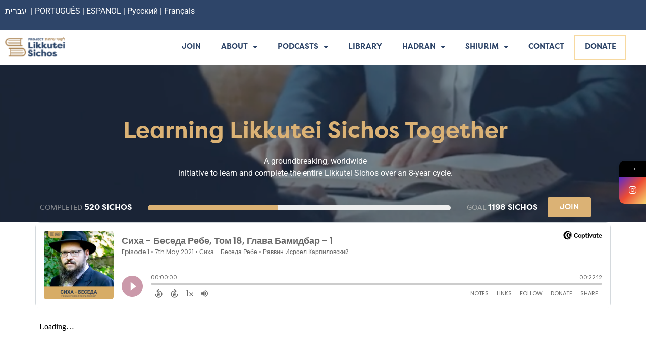

--- FILE ---
content_type: text/html; charset=UTF-8
request_url: https://projectlikkuteisichos.org/18-bamidbar-1-the-sicha-russian-rabbi-yisroel-karpilovsky/
body_size: 265407
content:
<!doctype html>
<html lang="en-US">
<head>
	<meta charset="UTF-8">
	<meta name="viewport" content="width=device-width, initial-scale=1">
	<link rel="profile" href="https://gmpg.org/xfn/11">
	<title>18-Bamidbar-1-	The Sicha &#8211; 	RUSSIAN &#8211; 	Rabbi Yisroel Karpilovsky &#8211; Project Likkutei Sichos</title>
			<style>								
					form#stickyelements-form input::-moz-placeholder{
						color: #4F4F4F;
					} 
					form#stickyelements-form input::-ms-input-placeholder{
						color: #4F4F4F					} 
					form#stickyelements-form input::-webkit-input-placeholder{
						color: #4F4F4F					}
					form#stickyelements-form input::placeholder{
						color: #4F4F4F					}
					form#stickyelements-form textarea::placeholder {
						color: #4F4F4F					}
					form#stickyelements-form textarea::-moz-placeholder {
						color: #4F4F4F					}
			</style>	
			<meta name='robots' content='max-image-preview:large' />
	<style>img:is([sizes="auto" i], [sizes^="auto," i]) { contain-intrinsic-size: 3000px 1500px }</style>
	<link rel='dns-prefetch' href='//fonts.googleapis.com' />
<link rel='dns-prefetch' href='//maxcdn.bootstrapcdn.com' />
<link href='https://fonts.gstatic.com' crossorigin rel='preconnect' />
<link rel="alternate" type="application/rss+xml" title="Project Likkutei Sichos &raquo; Feed" href="https://projectlikkuteisichos.org/feed/" />
<script>
window._wpemojiSettings = {"baseUrl":"https:\/\/s.w.org\/images\/core\/emoji\/15.0.3\/72x72\/","ext":".png","svgUrl":"https:\/\/s.w.org\/images\/core\/emoji\/15.0.3\/svg\/","svgExt":".svg","source":{"concatemoji":"https:\/\/projectlikkuteisichos.org\/wp-includes\/js\/wp-emoji-release.min.js?ver=6.7.4"}};
/*! This file is auto-generated */
!function(i,n){var o,s,e;function c(e){try{var t={supportTests:e,timestamp:(new Date).valueOf()};sessionStorage.setItem(o,JSON.stringify(t))}catch(e){}}function p(e,t,n){e.clearRect(0,0,e.canvas.width,e.canvas.height),e.fillText(t,0,0);var t=new Uint32Array(e.getImageData(0,0,e.canvas.width,e.canvas.height).data),r=(e.clearRect(0,0,e.canvas.width,e.canvas.height),e.fillText(n,0,0),new Uint32Array(e.getImageData(0,0,e.canvas.width,e.canvas.height).data));return t.every(function(e,t){return e===r[t]})}function u(e,t,n){switch(t){case"flag":return n(e,"\ud83c\udff3\ufe0f\u200d\u26a7\ufe0f","\ud83c\udff3\ufe0f\u200b\u26a7\ufe0f")?!1:!n(e,"\ud83c\uddfa\ud83c\uddf3","\ud83c\uddfa\u200b\ud83c\uddf3")&&!n(e,"\ud83c\udff4\udb40\udc67\udb40\udc62\udb40\udc65\udb40\udc6e\udb40\udc67\udb40\udc7f","\ud83c\udff4\u200b\udb40\udc67\u200b\udb40\udc62\u200b\udb40\udc65\u200b\udb40\udc6e\u200b\udb40\udc67\u200b\udb40\udc7f");case"emoji":return!n(e,"\ud83d\udc26\u200d\u2b1b","\ud83d\udc26\u200b\u2b1b")}return!1}function f(e,t,n){var r="undefined"!=typeof WorkerGlobalScope&&self instanceof WorkerGlobalScope?new OffscreenCanvas(300,150):i.createElement("canvas"),a=r.getContext("2d",{willReadFrequently:!0}),o=(a.textBaseline="top",a.font="600 32px Arial",{});return e.forEach(function(e){o[e]=t(a,e,n)}),o}function t(e){var t=i.createElement("script");t.src=e,t.defer=!0,i.head.appendChild(t)}"undefined"!=typeof Promise&&(o="wpEmojiSettingsSupports",s=["flag","emoji"],n.supports={everything:!0,everythingExceptFlag:!0},e=new Promise(function(e){i.addEventListener("DOMContentLoaded",e,{once:!0})}),new Promise(function(t){var n=function(){try{var e=JSON.parse(sessionStorage.getItem(o));if("object"==typeof e&&"number"==typeof e.timestamp&&(new Date).valueOf()<e.timestamp+604800&&"object"==typeof e.supportTests)return e.supportTests}catch(e){}return null}();if(!n){if("undefined"!=typeof Worker&&"undefined"!=typeof OffscreenCanvas&&"undefined"!=typeof URL&&URL.createObjectURL&&"undefined"!=typeof Blob)try{var e="postMessage("+f.toString()+"("+[JSON.stringify(s),u.toString(),p.toString()].join(",")+"));",r=new Blob([e],{type:"text/javascript"}),a=new Worker(URL.createObjectURL(r),{name:"wpTestEmojiSupports"});return void(a.onmessage=function(e){c(n=e.data),a.terminate(),t(n)})}catch(e){}c(n=f(s,u,p))}t(n)}).then(function(e){for(var t in e)n.supports[t]=e[t],n.supports.everything=n.supports.everything&&n.supports[t],"flag"!==t&&(n.supports.everythingExceptFlag=n.supports.everythingExceptFlag&&n.supports[t]);n.supports.everythingExceptFlag=n.supports.everythingExceptFlag&&!n.supports.flag,n.DOMReady=!1,n.readyCallback=function(){n.DOMReady=!0}}).then(function(){return e}).then(function(){var e;n.supports.everything||(n.readyCallback(),(e=n.source||{}).concatemoji?t(e.concatemoji):e.wpemoji&&e.twemoji&&(t(e.twemoji),t(e.wpemoji)))}))}((window,document),window._wpemojiSettings);
</script>
<style id='wp-emoji-styles-inline-css'>

	img.wp-smiley, img.emoji {
		display: inline !important;
		border: none !important;
		box-shadow: none !important;
		height: 1em !important;
		width: 1em !important;
		margin: 0 0.07em !important;
		vertical-align: -0.1em !important;
		background: none !important;
		padding: 0 !important;
	}
</style>
<link rel='stylesheet' id='wp-block-library-css' href='https://projectlikkuteisichos.org/wp-includes/css/dist/block-library/style.min.css?ver=6.7.4' media='all' />
<style id='classic-theme-styles-inline-css'>
/*! This file is auto-generated */
.wp-block-button__link{color:#fff;background-color:#32373c;border-radius:9999px;box-shadow:none;text-decoration:none;padding:calc(.667em + 2px) calc(1.333em + 2px);font-size:1.125em}.wp-block-file__button{background:#32373c;color:#fff;text-decoration:none}
</style>
<style id='global-styles-inline-css'>
:root{--wp--preset--aspect-ratio--square: 1;--wp--preset--aspect-ratio--4-3: 4/3;--wp--preset--aspect-ratio--3-4: 3/4;--wp--preset--aspect-ratio--3-2: 3/2;--wp--preset--aspect-ratio--2-3: 2/3;--wp--preset--aspect-ratio--16-9: 16/9;--wp--preset--aspect-ratio--9-16: 9/16;--wp--preset--color--black: #000000;--wp--preset--color--cyan-bluish-gray: #abb8c3;--wp--preset--color--white: #ffffff;--wp--preset--color--pale-pink: #f78da7;--wp--preset--color--vivid-red: #cf2e2e;--wp--preset--color--luminous-vivid-orange: #ff6900;--wp--preset--color--luminous-vivid-amber: #fcb900;--wp--preset--color--light-green-cyan: #7bdcb5;--wp--preset--color--vivid-green-cyan: #00d084;--wp--preset--color--pale-cyan-blue: #8ed1fc;--wp--preset--color--vivid-cyan-blue: #0693e3;--wp--preset--color--vivid-purple: #9b51e0;--wp--preset--gradient--vivid-cyan-blue-to-vivid-purple: linear-gradient(135deg,rgba(6,147,227,1) 0%,rgb(155,81,224) 100%);--wp--preset--gradient--light-green-cyan-to-vivid-green-cyan: linear-gradient(135deg,rgb(122,220,180) 0%,rgb(0,208,130) 100%);--wp--preset--gradient--luminous-vivid-amber-to-luminous-vivid-orange: linear-gradient(135deg,rgba(252,185,0,1) 0%,rgba(255,105,0,1) 100%);--wp--preset--gradient--luminous-vivid-orange-to-vivid-red: linear-gradient(135deg,rgba(255,105,0,1) 0%,rgb(207,46,46) 100%);--wp--preset--gradient--very-light-gray-to-cyan-bluish-gray: linear-gradient(135deg,rgb(238,238,238) 0%,rgb(169,184,195) 100%);--wp--preset--gradient--cool-to-warm-spectrum: linear-gradient(135deg,rgb(74,234,220) 0%,rgb(151,120,209) 20%,rgb(207,42,186) 40%,rgb(238,44,130) 60%,rgb(251,105,98) 80%,rgb(254,248,76) 100%);--wp--preset--gradient--blush-light-purple: linear-gradient(135deg,rgb(255,206,236) 0%,rgb(152,150,240) 100%);--wp--preset--gradient--blush-bordeaux: linear-gradient(135deg,rgb(254,205,165) 0%,rgb(254,45,45) 50%,rgb(107,0,62) 100%);--wp--preset--gradient--luminous-dusk: linear-gradient(135deg,rgb(255,203,112) 0%,rgb(199,81,192) 50%,rgb(65,88,208) 100%);--wp--preset--gradient--pale-ocean: linear-gradient(135deg,rgb(255,245,203) 0%,rgb(182,227,212) 50%,rgb(51,167,181) 100%);--wp--preset--gradient--electric-grass: linear-gradient(135deg,rgb(202,248,128) 0%,rgb(113,206,126) 100%);--wp--preset--gradient--midnight: linear-gradient(135deg,rgb(2,3,129) 0%,rgb(40,116,252) 100%);--wp--preset--font-size--small: 13px;--wp--preset--font-size--medium: 20px;--wp--preset--font-size--large: 36px;--wp--preset--font-size--x-large: 42px;--wp--preset--spacing--20: 0.44rem;--wp--preset--spacing--30: 0.67rem;--wp--preset--spacing--40: 1rem;--wp--preset--spacing--50: 1.5rem;--wp--preset--spacing--60: 2.25rem;--wp--preset--spacing--70: 3.38rem;--wp--preset--spacing--80: 5.06rem;--wp--preset--shadow--natural: 6px 6px 9px rgba(0, 0, 0, 0.2);--wp--preset--shadow--deep: 12px 12px 50px rgba(0, 0, 0, 0.4);--wp--preset--shadow--sharp: 6px 6px 0px rgba(0, 0, 0, 0.2);--wp--preset--shadow--outlined: 6px 6px 0px -3px rgba(255, 255, 255, 1), 6px 6px rgba(0, 0, 0, 1);--wp--preset--shadow--crisp: 6px 6px 0px rgba(0, 0, 0, 1);}:where(.is-layout-flex){gap: 0.5em;}:where(.is-layout-grid){gap: 0.5em;}body .is-layout-flex{display: flex;}.is-layout-flex{flex-wrap: wrap;align-items: center;}.is-layout-flex > :is(*, div){margin: 0;}body .is-layout-grid{display: grid;}.is-layout-grid > :is(*, div){margin: 0;}:where(.wp-block-columns.is-layout-flex){gap: 2em;}:where(.wp-block-columns.is-layout-grid){gap: 2em;}:where(.wp-block-post-template.is-layout-flex){gap: 1.25em;}:where(.wp-block-post-template.is-layout-grid){gap: 1.25em;}.has-black-color{color: var(--wp--preset--color--black) !important;}.has-cyan-bluish-gray-color{color: var(--wp--preset--color--cyan-bluish-gray) !important;}.has-white-color{color: var(--wp--preset--color--white) !important;}.has-pale-pink-color{color: var(--wp--preset--color--pale-pink) !important;}.has-vivid-red-color{color: var(--wp--preset--color--vivid-red) !important;}.has-luminous-vivid-orange-color{color: var(--wp--preset--color--luminous-vivid-orange) !important;}.has-luminous-vivid-amber-color{color: var(--wp--preset--color--luminous-vivid-amber) !important;}.has-light-green-cyan-color{color: var(--wp--preset--color--light-green-cyan) !important;}.has-vivid-green-cyan-color{color: var(--wp--preset--color--vivid-green-cyan) !important;}.has-pale-cyan-blue-color{color: var(--wp--preset--color--pale-cyan-blue) !important;}.has-vivid-cyan-blue-color{color: var(--wp--preset--color--vivid-cyan-blue) !important;}.has-vivid-purple-color{color: var(--wp--preset--color--vivid-purple) !important;}.has-black-background-color{background-color: var(--wp--preset--color--black) !important;}.has-cyan-bluish-gray-background-color{background-color: var(--wp--preset--color--cyan-bluish-gray) !important;}.has-white-background-color{background-color: var(--wp--preset--color--white) !important;}.has-pale-pink-background-color{background-color: var(--wp--preset--color--pale-pink) !important;}.has-vivid-red-background-color{background-color: var(--wp--preset--color--vivid-red) !important;}.has-luminous-vivid-orange-background-color{background-color: var(--wp--preset--color--luminous-vivid-orange) !important;}.has-luminous-vivid-amber-background-color{background-color: var(--wp--preset--color--luminous-vivid-amber) !important;}.has-light-green-cyan-background-color{background-color: var(--wp--preset--color--light-green-cyan) !important;}.has-vivid-green-cyan-background-color{background-color: var(--wp--preset--color--vivid-green-cyan) !important;}.has-pale-cyan-blue-background-color{background-color: var(--wp--preset--color--pale-cyan-blue) !important;}.has-vivid-cyan-blue-background-color{background-color: var(--wp--preset--color--vivid-cyan-blue) !important;}.has-vivid-purple-background-color{background-color: var(--wp--preset--color--vivid-purple) !important;}.has-black-border-color{border-color: var(--wp--preset--color--black) !important;}.has-cyan-bluish-gray-border-color{border-color: var(--wp--preset--color--cyan-bluish-gray) !important;}.has-white-border-color{border-color: var(--wp--preset--color--white) !important;}.has-pale-pink-border-color{border-color: var(--wp--preset--color--pale-pink) !important;}.has-vivid-red-border-color{border-color: var(--wp--preset--color--vivid-red) !important;}.has-luminous-vivid-orange-border-color{border-color: var(--wp--preset--color--luminous-vivid-orange) !important;}.has-luminous-vivid-amber-border-color{border-color: var(--wp--preset--color--luminous-vivid-amber) !important;}.has-light-green-cyan-border-color{border-color: var(--wp--preset--color--light-green-cyan) !important;}.has-vivid-green-cyan-border-color{border-color: var(--wp--preset--color--vivid-green-cyan) !important;}.has-pale-cyan-blue-border-color{border-color: var(--wp--preset--color--pale-cyan-blue) !important;}.has-vivid-cyan-blue-border-color{border-color: var(--wp--preset--color--vivid-cyan-blue) !important;}.has-vivid-purple-border-color{border-color: var(--wp--preset--color--vivid-purple) !important;}.has-vivid-cyan-blue-to-vivid-purple-gradient-background{background: var(--wp--preset--gradient--vivid-cyan-blue-to-vivid-purple) !important;}.has-light-green-cyan-to-vivid-green-cyan-gradient-background{background: var(--wp--preset--gradient--light-green-cyan-to-vivid-green-cyan) !important;}.has-luminous-vivid-amber-to-luminous-vivid-orange-gradient-background{background: var(--wp--preset--gradient--luminous-vivid-amber-to-luminous-vivid-orange) !important;}.has-luminous-vivid-orange-to-vivid-red-gradient-background{background: var(--wp--preset--gradient--luminous-vivid-orange-to-vivid-red) !important;}.has-very-light-gray-to-cyan-bluish-gray-gradient-background{background: var(--wp--preset--gradient--very-light-gray-to-cyan-bluish-gray) !important;}.has-cool-to-warm-spectrum-gradient-background{background: var(--wp--preset--gradient--cool-to-warm-spectrum) !important;}.has-blush-light-purple-gradient-background{background: var(--wp--preset--gradient--blush-light-purple) !important;}.has-blush-bordeaux-gradient-background{background: var(--wp--preset--gradient--blush-bordeaux) !important;}.has-luminous-dusk-gradient-background{background: var(--wp--preset--gradient--luminous-dusk) !important;}.has-pale-ocean-gradient-background{background: var(--wp--preset--gradient--pale-ocean) !important;}.has-electric-grass-gradient-background{background: var(--wp--preset--gradient--electric-grass) !important;}.has-midnight-gradient-background{background: var(--wp--preset--gradient--midnight) !important;}.has-small-font-size{font-size: var(--wp--preset--font-size--small) !important;}.has-medium-font-size{font-size: var(--wp--preset--font-size--medium) !important;}.has-large-font-size{font-size: var(--wp--preset--font-size--large) !important;}.has-x-large-font-size{font-size: var(--wp--preset--font-size--x-large) !important;}
:where(.wp-block-post-template.is-layout-flex){gap: 1.25em;}:where(.wp-block-post-template.is-layout-grid){gap: 1.25em;}
:where(.wp-block-columns.is-layout-flex){gap: 2em;}:where(.wp-block-columns.is-layout-grid){gap: 2em;}
:root :where(.wp-block-pullquote){font-size: 1.5em;line-height: 1.6;}
</style>
<link rel='stylesheet' id='wpsl-styles-css' href='https://projectlikkuteisichos.org/wp-content/plugins/wp-store-locator/css/styles.min.css?ver=2.2.241' media='all' />
<link rel='stylesheet' id='hello-elementor-css' href='https://projectlikkuteisichos.org/wp-content/themes/hello-elementor/style.min.css?ver=3.1.1' media='all' />
<link rel='stylesheet' id='hello-elementor-theme-style-css' href='https://projectlikkuteisichos.org/wp-content/themes/hello-elementor/theme.min.css?ver=3.1.1' media='all' />
<link rel='stylesheet' id='hello-elementor-header-footer-css' href='https://projectlikkuteisichos.org/wp-content/themes/hello-elementor/header-footer.min.css?ver=3.1.1' media='all' />
<link rel='stylesheet' id='elementor-icons-css' href='https://projectlikkuteisichos.org/wp-content/plugins/elementor/assets/lib/eicons/css/elementor-icons.min.css?ver=5.46.0' media='all' />
<link rel='stylesheet' id='elementor-frontend-css' href='https://projectlikkuteisichos.org/wp-content/plugins/elementor/assets/css/frontend.min.css?ver=3.34.4' media='all' />
<link rel='stylesheet' id='elementor-post-8783-css' href='https://projectlikkuteisichos.org/wp-content/uploads/elementor/css/post-8783.css?ver=1769744689' media='all' />
<link rel='stylesheet' id='elementor-pro-css' href='https://projectlikkuteisichos.org/wp-content/plugins/elementor-pro/assets/css/frontend.min.css?ver=3.23.3' media='all' />
<link rel='stylesheet' id='font-awesome-5-all-css' href='https://projectlikkuteisichos.org/wp-content/plugins/elementor/assets/lib/font-awesome/css/all.min.css?ver=3.34.4' media='all' />
<link rel='stylesheet' id='font-awesome-4-shim-css' href='https://projectlikkuteisichos.org/wp-content/plugins/elementor/assets/lib/font-awesome/css/v4-shims.min.css?ver=3.34.4' media='all' />
<link rel='stylesheet' id='elementor-post-93592-css' href='https://projectlikkuteisichos.org/wp-content/uploads/elementor/css/post-93592.css?ver=1769744690' media='all' />
<link rel='stylesheet' id='elementor-post-93589-css' href='https://projectlikkuteisichos.org/wp-content/uploads/elementor/css/post-93589.css?ver=1769744690' media='all' />
<link rel='stylesheet' id='elementor-post-97390-css' href='https://projectlikkuteisichos.org/wp-content/uploads/elementor/css/post-97390.css?ver=1769744690' media='all' />
<link rel='stylesheet' id='elementor-post-58380-css' href='https://projectlikkuteisichos.org/wp-content/uploads/elementor/css/post-58380.css?ver=1769744690' media='all' />
<link rel='stylesheet' id='elementor-post-57843-css' href='https://projectlikkuteisichos.org/wp-content/uploads/elementor/css/post-57843.css?ver=1769744690' media='all' />
<link rel='stylesheet' id='elementor-post-55639-css' href='https://projectlikkuteisichos.org/wp-content/uploads/elementor/css/post-55639.css?ver=1769744690' media='all' />
<link rel='stylesheet' id='elementor-post-54825-css' href='https://projectlikkuteisichos.org/wp-content/uploads/elementor/css/post-54825.css?ver=1769744690' media='all' />
<link rel='stylesheet' id='elementor-post-54818-css' href='https://projectlikkuteisichos.org/wp-content/uploads/elementor/css/post-54818.css?ver=1769744690' media='all' />
<link rel='stylesheet' id='elementor-post-54805-css' href='https://projectlikkuteisichos.org/wp-content/uploads/elementor/css/post-54805.css?ver=1769744690' media='all' />
<link rel='stylesheet' id='elementor-post-53473-css' href='https://projectlikkuteisichos.org/wp-content/uploads/elementor/css/post-53473.css?ver=1769744690' media='all' />
<link rel='stylesheet' id='elementor-post-53455-css' href='https://projectlikkuteisichos.org/wp-content/uploads/elementor/css/post-53455.css?ver=1769744690' media='all' />
<link rel='stylesheet' id='elementor-post-53406-css' href='https://projectlikkuteisichos.org/wp-content/uploads/elementor/css/post-53406.css?ver=1769744690' media='all' />
<link rel='stylesheet' id='elementor-post-53392-css' href='https://projectlikkuteisichos.org/wp-content/uploads/elementor/css/post-53392.css?ver=1769744690' media='all' />
<link rel='stylesheet' id='elementor-post-53382-css' href='https://projectlikkuteisichos.org/wp-content/uploads/elementor/css/post-53382.css?ver=1769744690' media='all' />
<link rel='stylesheet' id='elementor-post-53371-css' href='https://projectlikkuteisichos.org/wp-content/uploads/elementor/css/post-53371.css?ver=1769744690' media='all' />
<link rel='stylesheet' id='shiftnav-css' href='https://projectlikkuteisichos.org/wp-content/plugins/ShiftnavPro/pro/assets/css/shiftnav.min.css?ver=1.5.1' media='all' />
<link rel='stylesheet' id='google-fonts-css' href='//fonts.googleapis.com/css?family=Great+Vibes%7CRaleway%3A300%2C300i%2C400%2C400i%2C500%2C500i%2C600%2C600i%2C700%2C700i%2C900&#038;ver=1.0.6' media='all' />
<link rel='stylesheet' id='boststrap-style-css' href='//maxcdn.bootstrapcdn.com/bootstrap/4.0.0/css/bootstrap.min.css?ver=1.0.6' media='all' />
<link rel='stylesheet' id='shiftnav-font-awesome-css' href='https://projectlikkuteisichos.org/wp-content/plugins/ShiftnavPro/assets/css/fontawesome/css/font-awesome.min.css?ver=1.5.1' media='all' />
<link rel='stylesheet' id='shiftnav-light-css' href='https://projectlikkuteisichos.org/wp-content/plugins/ShiftnavPro/assets/css/skins/light.css?ver=1.5.1' media='all' />
<link rel='stylesheet' id='mystickyelements-google-fonts-css' href='https://fonts.googleapis.com/css?family=Poppins%3A400%2C500%2C600%2C700&#038;ver=6.7.4' media='all' />
<link rel='stylesheet' id='font-awesome-css-css' href='https://projectlikkuteisichos.org/wp-content/plugins/mystickyelements/css/font-awesome.min.css?ver=2.1.7' media='all' />
<link rel='stylesheet' id='mystickyelements-front-css-css' href='https://projectlikkuteisichos.org/wp-content/plugins/mystickyelements/css/mystickyelements-front.min.css?ver=2.1.7' media='all' />
<link rel='stylesheet' id='intl-tel-input-css' href='https://projectlikkuteisichos.org/wp-content/plugins/mystickyelements/intl-tel-input-src/build/css/intlTelInput.css?ver=2.1.7' media='all' />
<link rel='stylesheet' id='elementor-gf-local-roboto-css' href='https://projectlikkuteisichos.org/wp-content/uploads/elementor/google-fonts/css/roboto.css?ver=1742226311' media='all' />
<link rel='stylesheet' id='elementor-gf-local-robotoslab-css' href='https://projectlikkuteisichos.org/wp-content/uploads/elementor/google-fonts/css/robotoslab.css?ver=1742226320' media='all' />
<link rel='stylesheet' id='elementor-gf-local-poppins-css' href='https://projectlikkuteisichos.org/wp-content/uploads/elementor/google-fonts/css/poppins.css?ver=1742226324' media='all' />
<link rel='stylesheet' id='elementor-gf-local-raleway-css' href='https://projectlikkuteisichos.org/wp-content/uploads/elementor/google-fonts/css/raleway.css?ver=1742226337' media='all' />
<link rel='stylesheet' id='elementor-icons-shared-0-css' href='https://projectlikkuteisichos.org/wp-content/plugins/elementor/assets/lib/font-awesome/css/fontawesome.min.css?ver=5.15.3' media='all' />
<link rel='stylesheet' id='elementor-icons-fa-solid-css' href='https://projectlikkuteisichos.org/wp-content/plugins/elementor/assets/lib/font-awesome/css/solid.min.css?ver=5.15.3' media='all' />
<link rel='stylesheet' id='elementor-icons-fa-brands-css' href='https://projectlikkuteisichos.org/wp-content/plugins/elementor/assets/lib/font-awesome/css/brands.min.css?ver=5.15.3' media='all' />
<script src="https://projectlikkuteisichos.org/wp-content/plugins/elementor/assets/lib/font-awesome/js/v4-shims.min.js?ver=3.34.4" id="font-awesome-4-shim-js"></script>
<script src="https://projectlikkuteisichos.org/wp-includes/js/jquery/jquery.min.js?ver=3.7.1" id="jquery-core-js"></script>
<script src="https://projectlikkuteisichos.org/wp-includes/js/jquery/jquery-migrate.min.js?ver=3.4.1" id="jquery-migrate-js"></script>
<link rel="https://api.w.org/" href="https://projectlikkuteisichos.org/wp-json/" /><link rel="alternate" title="JSON" type="application/json" href="https://projectlikkuteisichos.org/wp-json/wp/v2/pages/33095" /><link rel="EditURI" type="application/rsd+xml" title="RSD" href="https://projectlikkuteisichos.org/xmlrpc.php?rsd" />
<meta name="generator" content="WordPress 6.7.4" />
<link rel="canonical" href="https://projectlikkuteisichos.org/18-bamidbar-1-the-sicha-russian-rabbi-yisroel-karpilovsky/" />
<link rel='shortlink' href='https://projectlikkuteisichos.org/?p=33095' />
<link rel="alternate" title="oEmbed (JSON)" type="application/json+oembed" href="https://projectlikkuteisichos.org/wp-json/oembed/1.0/embed?url=https%3A%2F%2Fprojectlikkuteisichos.org%2F18-bamidbar-1-the-sicha-russian-rabbi-yisroel-karpilovsky%2F" />
<link rel="alternate" title="oEmbed (XML)" type="text/xml+oembed" href="https://projectlikkuteisichos.org/wp-json/oembed/1.0/embed?url=https%3A%2F%2Fprojectlikkuteisichos.org%2F18-bamidbar-1-the-sicha-russian-rabbi-yisroel-karpilovsky%2F&#038;format=xml" />

	<!-- ShiftNav CSS 
	================================================================ -->
	<style type="text/css" id="shiftnav-dynamic-css">
		

/** ShiftNav Custom Menu Styles (Customizer) **/
/* togglebar */
#shiftnav-toggle-main { color:#ffffff; }


/** ShiftNav Custom Tweaks (General Settings) **/
.shiftnav.shiftnav-skin-light ul.shiftnav-menu > li.menu-item > .shiftnav-target {
    text-transform: normal;
    background: #374050 !important;
}
.shiftnav ul.shiftnav-menu li.menu-item {
	background: #374050 !important;}
.shiftnav ul.shiftnav-menu li.menu-item>.shiftnav-target, .shiftnav ul.shiftnav-menu li.shiftnav-retract>.shiftnav-target {
    background: #374050;
}
#shiftnav-toggle-main.shiftnav-toggle-edge-right .shiftnav-toggle-burger, #shiftnav-toggle-main.shiftnav-toggle-edge-right.shiftnav-toggle-main-entire-bar:before, .shiftnav-open-right #shiftnav-toggle-main.shiftnav-toggle-main-entire-bar:before {
    float: right;
    padding-left: 20px;
    padding-top: 50px;
    background: transparent !important;
}
/* Status: Loaded from Transient */

	</style>
	<!-- end ShiftNav CSS -->

	<style type='text/css'> .ae_data .elementor-editor-element-setting {
            display:none !important;
            }
            </style><!-- Google tag (gtag.js) -->
<script async src="https://www.googletagmanager.com/gtag/js?id=G-CK8CMTQ4GP"></script>
<script>
  window.dataLayer = window.dataLayer || [];
  function gtag(){dataLayer.push(arguments);}
  gtag('js', new Date());

  gtag('config', 'G-CK8CMTQ4GP');
</script>
<meta name="generator" content="Elementor 3.34.4; features: additional_custom_breakpoints; settings: css_print_method-external, google_font-enabled, font_display-auto">
			<style>
				.e-con.e-parent:nth-of-type(n+4):not(.e-lazyloaded):not(.e-no-lazyload),
				.e-con.e-parent:nth-of-type(n+4):not(.e-lazyloaded):not(.e-no-lazyload) * {
					background-image: none !important;
				}
				@media screen and (max-height: 1024px) {
					.e-con.e-parent:nth-of-type(n+3):not(.e-lazyloaded):not(.e-no-lazyload),
					.e-con.e-parent:nth-of-type(n+3):not(.e-lazyloaded):not(.e-no-lazyload) * {
						background-image: none !important;
					}
				}
				@media screen and (max-height: 640px) {
					.e-con.e-parent:nth-of-type(n+2):not(.e-lazyloaded):not(.e-no-lazyload),
					.e-con.e-parent:nth-of-type(n+2):not(.e-lazyloaded):not(.e-no-lazyload) * {
						background-image: none !important;
					}
				}
			</style>
			<link rel="icon" href="https://projectlikkuteisichos.org/wp-content/uploads/2020/01/cropped-newlogo-32x32.png" sizes="32x32" />
<link rel="icon" href="https://projectlikkuteisichos.org/wp-content/uploads/2020/01/cropped-newlogo-192x192.png" sizes="192x192" />
<link rel="apple-touch-icon" href="https://projectlikkuteisichos.org/wp-content/uploads/2020/01/cropped-newlogo-180x180.png" />
<meta name="msapplication-TileImage" content="https://projectlikkuteisichos.org/wp-content/uploads/2020/01/cropped-newlogo-270x270.png" />
		<style id="wp-custom-css">
			h1.top-height.elementor-heading-title.elementor-size-default {
    margin-top: 30px !important;
color:black !important;
}

div#teachers-page {
    color: #fff;
}
	div#teachers-page h2 {
    color: #000;
}
.row>* {
    color: black;
}
#gform_confirmation_message_15{
    margin: 0px !important;
    max-width: 100%;
    border-style: solid;
    border-width: 2px;
    padding-top: 10px;
    border-color: transparent;
    background: #CECFD5;
    border-radius: 0;
    padding: 64px;
    padding-top: 64px !IMPORTANT;
}
.pagination a, .pagination span {
    padding: 0 10px;
}
input#elementor-search-form-04e1417 {
    padding: 12px 21px;
    width: 70%;
    font-size: 18px;
}
.elementor-44371 .elementor-element.elementor-element-d2ea691 {
    transition: background 0.3s, border 0.3s, border-radius 0.3s, box-shadow 0.3s;
    margin-top: -10px;
    margin-bottom: 12px;
    padding: 0px 0px 0px 0px;
    display: none;
}
.gform_wrapper {
    margin: 0px !important;
    max-width: 100%;
    border-style: solid;
    border-width: 2px;
    padding-top: 10px;
    border-color: transparent;
    background: #CECFD5;
    border-radius: 0;
    padding: 64px;
    padding-top: 0px;
}


a.toggle.toggle-off:before {
    content: "2";
    position: absolute;
    margin: 14px 33px;
}
a.toggle.toggle-on:before {
    content: "1";
    position: absolute;
    margin: 14px 33px;
    right: 0;
}
div#gform_confirmation_message_14 a {
    color: #DBB275;
}
button#go_filter {
    margin-top: 0px;
}
.archive #page-h{
	display:none;
}
span.icons-teacher img {
    margin-top: 7px;
}
.single #arch-h , .page #arch-h {
	display:none;
}
p.sub-text-sicha {
    text-align: center;
    margin-bottom: 40px;
}
input#gform_submit_button_20 {
    padding: 10px 20px !important;
}
.elementor-element.elementor-element-3c026a999 h2{
    color: #A67D4A;
    font-family: "Filson Pro", Sans-serif;
    font-weight: 600;
    text-transform: uppercase;
	margin-top:55px;
	font-size:40px;
	text-align:center;
} 

div#gform_wrapper_14 {
    background: transparent;
    padding-top: 0px;
    margin-top: 0px;
}
form#gform_14 label {
    color: #fff;
}
.add-hakhel-text {
	color:#63738E;
	font-size:16px;
	text-align:center;
}
.gf_repeater2_add {
    background-color: transparent;
    color: #ADBDC9;
    cursor: pointer;
}
.gform_wrapper.gravity-theme .gsection {
    border-bottom: 1px solid #455b7e;
    padding: 0 16px 8px 0;
}
div#gform_wrapper_14 input:not([type=radio]):not([type=checkbox]):not([type=submit]):not([type=button]):not([type=image]):not([type=file]) {
    background: #455B7E;
    color: #B8BDC9;
    border-radius: 6px;
}
.remove-items {
    padding: 10px 15px;
    color: #B8BDC9;
    text-decoration: underline;
    cursor: pointer;
}
.hide {
    display: none;
}
.remove-items.btn-fields-2 {
    display: none;
}
.remove-items.btn-fields-3 {
    display: none;
}
input#gform_next_button_14_1 {
    background: #DBB275 !important;
    padding: 15px;
    border-radius: 8px;
    border: 0px;
    color: #fff;
}
div#gform_confirmation_message_14 img {
    text-align: center;
    margin-left: auto;
    margin-right: auto;
}

#gform_confirmation_message_14 h3 {
    color: #fff;
    font-size: 31px;
}
div#gform_confirmation_wrapper_14 {
    border: 3px solid #667690;
    margin: 0px 30px;
    padding: 35px;
    text-align: center;
    border-radius: 8px;
    color: #455B7E;
}
:focus-visible {
    outline: unset;
}
div#gform_wrapper_14 input::placeholder {
	color: #B8BDC9;
}
div#gform_wrapper_14  .gform_page_footer {
	border:0px;
}
#field_14_4 label {
    color: #fff;
}

#gform_wrapper_14 input[type=color], #gform_wrapper_14 input[type=date], #gform_wrapper_14 input[type=datetime-local], #gform_wrapper_14 input[type=datetime], #gform_wrapper_14 input[type=email], #gform_wrapper_14 input[type=month], #gform_wrapper_14 input[type=number], #gform_wrapper_14 input[type=password], #gform_wrapper_14 input[type=search], #gform_wrapper_14 input[type=tel], #gform_wrapper_14 input[type=text], #gform_wrapper_14 input[type=time], #gform_wrapper_14 input[type=url], #gform_wrapper_14 input[type=week], #gform_wrapper_14 select, #gform_wrapper_14 textarea {
    font-size: 15px;
    margin-bottom: 0;
    margin-top: 0;
    padding: 16px 20px;
    border: 0px;
    background: #455b7e;
    color: #b8bdc4;
	  border-radius:6px;
}
input#gform_submit_button_14 {
    background: #DBB275 !important;
    color: #fff;
}
.add-hakhel {
    color: #ADBDC9;
    cursor: pointer;
}
input#gform_previous_button_14 {
    position: absolute;
    bottom: 6px;
    right: 62px;
    background: transparent;
    border: 0;
    color: #667690;
    text-transform: capitalize;
    cursor: pointer;
}
form#gform_14 {
    font-family: "Montserrat", Sans-serif;
    font-weight: 500;
}
.gform_wrapper .gform_page_footer .button.gform_button, .gform_wrapper .gform_page_footer .button.gform_next_button {
    margin-right: 10px;
    background: #DBB275 !important;
    color: #424542;
    font-family: "Montserrat",Sans-serif !important;
    width: 100%;
    border-radius: 10px;
    margin-top: 0px;
    color: #fff;
    border-color: #DBB275;
}

a.active-tab {
    border-bottom: 3px solid #D7AC67;

    padding-bottom: 8.5px;
}
#btns-tab span.elementor-button-icon.elementor-align-icon-right {
    padding: 6px;
    position: absolute;
    top: -12px;
    background: #4A5569;
    border-radius: 100%;
    margin-left: 249px;
    box-shadow: 0px 0px 4px 2px #1e232cc9;
}

h1 {
    padding-top: 25px;
    color: #7583AD !important;
    font-family: "Montserrat", Sans-serif !important;
    font-size: 36px !important;
    font-weight: 700 !important;
    text-transform: uppercase !important;
    letter-spacing: 0.5px !important;
}
.viewcontent {
	display:none;
}
.readmore-t {
	display:block;
	color: #304163
}
.gform_wrapper .ginput_complex .ginput_cardinfo_left select.ginput_card_expiration.ginput_card_expiration_month {
    margin-right: 4px;
    margin-top: 18px;
    padding: 12px;
    width: 337px !important;
    max-width: 95vw;
}
select#day {
    width: 100%;
}
.gform_wrapper.gf_browser_chrome ul.gform_fields li.gfield div.ginput_complex span.ginput_left select, .gform_wrapper.gf_browser_chrome ul.gform_fields li.gfield div.ginput_complex span.ginput_right select, .gform_wrapper.gf_browser_chrome ul.gform_fields li.gfield select {
    margin-left: 1px;
    margin-top: 18px;
    padding: 12px;
    width: 337px !important;
    max-width: 95vw;
}

.gform_wrapper .ginput_complex .ginput_cardinfo_left select.ginput_card_expiration.ginput_card_expiration_month {
    margin-right: 4px;
    margin-top: 18px;
    padding: 12px;
}

.gform_wrapper.gf_browser_chrome ul.gform_fields li.gfield div.ginput_complex span.ginput_left select, .gform_wrapper.gf_browser_chrome ul.gform_fields li.gfield div.ginput_complex span.ginput_right select, .gform_wrapper.gf_browser_chrome ul.gform_fields li.gfield select {
    margin-left: 1px;
    margin-top: 18px;
    padding: 12px;
}

.elementor-flip-box__image img {
    width: 49%;
    margin: 0 auto;
}
.kt-testimonial-content {
    text-align: left;
}
.entry-content {
    margin-bottom: 0 !important;
}
li {
    list-style-type: none !important;
}
hr {
    border: 0;
    border-collapse: collapse;
    border-bottom: 1px solid #667a9f;
    clear: both;
    padding: 5px;
    margin: 0 0 0em;
    width: 90px;
	margin-bottom: 8px;
}

.gform_wrapper .gfield_required {
    color: #790000;
    margin-left: 4px;
    display: none !important;
}
.gform_wrapper {
    margin: 16px 0;
    max-width: 100%;
    border-style: solid;
    border-width: 2px;
    padding-top: 10px;
    border-color: transparent;
    background: transparent;
    border-radius: 0;
    padding: 64px;
	    padding-top: 64px !important;
}

.gform_wrapper h2.gsection_title {
    color: #958692;
    font-family: "Montserrat", Sans-serif;
    font-size: 37px;
    text-transform: uppercase;
    font-weight: 100;
}
.gform_wrapper .gsection {
    margin: 0;
}
.gform_wrapper .gform_page_footer {
    margin: 0px 0;
    width: 100%;
    border-top: 1px dotted #CCC;
    padding: 0px 0 0;
    clear: both;
}
.gform_wrapper .gform_page_footer .button.gform_button, .gform_wrapper .gform_page_footer .button.gform_next_button {
    margin-right: 10px;
    background: #e5dbe3 !important;
    color: #424542;
    font-family: "Montserrat",Sans-serif !important;
    width: 100%;
	margin-top: 0px;
}


.gfp_big_button .gfield_radio li input[type=radio] {
    display:none;
}
.gfp_big_button .gfield_radio label {
  margin: 0 0 15px;
    font-family: 'rubik';
    font-size: 19px;
    background: #94848f !important;
    border-radius: 0 !important;
    padding: 15px;
    color: white !important;
}

.gfp_big_button .gfield_radio label:hover {
    background: #414142;
}


.gform_wrapper .gf_progressbar_wrapper {
    clear: both;
    width: 100%;
    margin: 0 0 16px;
    padding: 0 0 16px;
    display: none;
}
.gform_wrapper li.gf_list_inline ul.gfield_checkbox li, .gform_wrapper li.gf_list_inline ul.gfield_radio li {
    width: auto!important;
    float: none!important;
    margin: 0 8px 10px 0;
    display: -moz-inline-stack;
    display: inline;
    width: auto !important;
    /* padding: 10px !important; */
}

.ginput_price {
    display: none;
}
a.rsvp-btn {
    position: relative;
    padding: 10px 20px;
    border: 1px solid;
    margin-left: 200px;
    margin-bottom: -23px !important;
    top: 64px;
}

.entry-content {
    background: #eff1f7;
}
body .gform_wrapper ul li.field_description_below div.ginput_container_checkbox, body .gform_wrapper ul li.field_description_below div.ginput_container_radio {
    line-height: 0;
    margin-top: 0px;
    margin-bottom: 0;
}
.hidemen {
    min-width: 500px;
	color:#4B5569;
}

#shiftnav-toggle-main.shiftnav-toggle-edge-right .shiftnav-toggle-burger, #shiftnav-toggle-main.shiftnav-toggle-edge-right.shiftnav-toggle-main-entire-bar:before, .shiftnav-open-right #shiftnav-toggle-main.shiftnav-toggle-main-entire-bar:before {
    display: none;
}

.menu-toggle {
    display: none !important;
}

.sub-menu {
    background-color: #4b5569;
}

.site-inner {
    background-color: #eff1f7;
}

#hids {
  display:none;
}
.single .entry-footer {
    padding: 30px 0 0;
    padding: 3rem 0 0;
    display: none;
}
.comment-respond, .entry-comments, .entry-pings {
    background-color: #ffffff;
    font-size: 16px;
    font-size: 1.6rem;
    margin-top: 40px;
    margin-top: 4rem;
    display: none;
}
 button {
    color: #7583ad;
    font-family: "Montserrat",Sans-serif !important;
    font-size: 26px;
    font-weight: 500;
    text-transform: uppercase;
    letter-spacing: 0;
    background: white !important;
    border-style: solid;
    border-color: #7583ad;
    padding: 10px;
}
.menu-item:last-of-type a {
    padding-right: 1.23em !important;
}
.donatebutton {
    /* padding: 1em 1.23em; */
    border-style: solid !important;
    border-width: 1px !important;
    border-color: #f7d9a0 !important;
}
/* Utility Bar
--------------------------------------------- */
.utility-bar {
 background-color: #000000;
 border-bottom: 0px solid #ddd;
color:#97a2b6;
 font-size: 15px;
 font-size: 1.5rem;
 padding: 10px 0;
 padding: 1rem;
}
.utility-bar a {
 color: #ccff33;
}
.utility-bar a:hover {
 text-decoration: underline;
}

.utility-bar-right {
 width: 100%;
}
.utility-bar-left {
 width: 0%;
}
.utility-bar-left p,
.utility-bar-right p {
 margin-bottom: 0;
}
.utility-bar-left {
 float: left;
}
.utility-bar-right {
 float: right;
 text-align: right;
}
.utility-bar input[type="search"] {
 background: inherit;
 padding: 10px 0 0;
 padding: 1.0rem 0 0;
}

.cat_group {
    display: inline-flex;
    padding-top: 25px !important;
    padding-bottom: 0 !important;
}
.site-header {
    padding-top: 15px !important;
    padding-bottom: 15px !important;
}
.cat_group + div center {
    position: relative;
    top: -32px !important;
    left: -137px;
}
form[id*=give-form] .give-donation-amount #give-amount, form[id*=give-form] .give-donation-amount #give-amount-text {
    border: 1px solid #ccc;
    background: #fff;
    border-radius: 0;
    height: 35px;
    line-height: 35px;
    padding: 0 12px;
    margin: 0;
    font-size: 18px;
    -webkit-box-sizing: border-box;
    -moz-box-sizing: border-box;
    box-sizing: border-box;
    min-width: 125px;
    float: left;
    WIDTH:95%;
}



form[id*=give-form] .give-donation-amount .give-currency-symbol.give-currency-position-before {
    border-left: 1px solid #ccc;
    border-right: none;
    width: 5%;
}

#give-donation-level-button-wrap {
    *zoom: 1;
    margin: 0 0 0;
    padding: 0;
    clear: both;
    list-style: none;
}

button.give-btn.give-btn-reveal {
    margin: 0 0 15px;
    font-family: 'rubik';
    font-size: 19px;
    background: #e5dbe3 !important;
    border-radius: 0 !important;
    padding: 15px;
    color: #40353e !important;
    width: 100% !important;
}
[id*=give-form].give-display-modal .give-btn, [id*=give-form].give-display-reveal .give-btn {
    margin: 0 0 15px;
    font-family: 'rubik';
    font-size: 19px;
    background: #3d3239;
    border-radius: 8px;
    padding: 15px;
    color: white;
    padding-left: 34px !important;
}
select#p-title {
    width: 100%;
}
.wpsl-store-location {
    text-transform: capitalize;
}
.wpsl-locations-details {
    text-transform: capitalize;
}
.give-donation-level-btn{
    margin: 0 0 15px;
    font-family: 'rubik';
    font-size: 19px;
    background: #94848f !important;
    border-radius: 0 !important;
    padding: 15px;
    color: white !important;
}
.give-donation-level-btn {
    padding-left: 40px !important;
    padding-right: 39px !important;
}

button.give-btn.give-btn-reveal {
    margin: 0 0 15px;
    font-family: 'rubik';
    font-size: 19px;
    background: #e5dbe3 !important;
    border-radius: 8px;
    padding: 15px;
    color: white;
}

.site-header > .wrap {
    padding: 1rem 0;
    -webkit-flex-wrap: nowrap;
    -ms-flex-wrap: nowrap;
    flex-wrap: nowrap;
    width: 1062px !important;
    position: relative;
}
select.cs_filter {
    font-family: 'rubik';
}
.elementor-widget-posts .elementor-post__meta-data {
    display: none;
}
.elementor-widget-posts .elementor-post__title, .elementor-widget-posts .elementor-post__title a {
    color: #54595f;
    font-family: "Roboto", Sans-serif;
    font-weight: 600;
    display: none;
}
.elementor-8774 .elementor-element.elementor-element-3d5feeb .jet-smart-filters-select .jet-select__control {
   margin-left: 12px !important; 
	width: 142px;
    max-width: 142px;
    color: #FFFFFF;
    background-color: #505D99;
    border-style: solid;
    border-width: 1px 1px 1px 1px;
    border-color: #6EC1E4;
    border-radius: 20px;
    padding: 5px 10px 5px 10px;
    margin-left: auto;
    margin-right: auto;
    font-family: 'raleway';
    font-size: 16px;
}

.elementor-8774 .elementor-element.elementor-element-3d5feeb .apply-filters__button {
    color: white;
    border-style: solid;
    border-width: 0px 0px 0px 0px;
    border-radius: 25px;
    padding: 3px 4px 3px 4px;
    background: transparent;
    border-width: 2px;
    padding: 10px;
    font-family: 'raleway';
    padding-top: 0;
    font-weight: 100;
    padding-bottom: 0;
}
@media only screen and (min-width: 1px){
.gform_wrapper ul.gfield_checkbox li, .gform_wrapper ul.gfield_radio li {
    padding: 0px!important;
    display: inline-flex;
    width: 856px;
}
.gform_wrapper .top_label li.gfield.gf_left_half+.gform_footer, .gform_wrapper .top_label li.gfield.gf_left_half+li.gfield, .gform_wrapper .top_label li.gfield.gf_right_half+.gform_footer, .gform_wrapper .top_label li.gfield.gf_right_half+li.gfield {
    clear: both;
}
.gform_wrapper ul.gfield_checkbox li label, .gform_wrapper ul.gfield_radio li label {
    display: -moz-inline-stack;
    display: inline-block;
    letter-spacing: inherit;
    vertical-align: middle;
    cursor: pointer;
    font-size: 13px;
    color: black;
    padding-left: 10px;
    padding-right: 10px;
    /* text-align: center; */
    /* margin: 0 auto; */
}
.gform_wrapper ul.gfield_checkbox li, .gform_wrapper ul.gfield_radio li {
    padding: 0px!important;
    display: inline-flex;
}
.gf_list_inline 
	ul.gfield_checkbox,
	ul.gfield_radio 
		li  {
			display: inline-block;
			padding-right: 10px;
			padding-bottom: 10px;
		}}

#reactions, #reactions-promotion {
    margin-bottom: 10px;
    display: none !important;
}

p.entry-meta {
    font-size: 12px;
    font-size: 1.2rem;
    font-family: 'Montserrat', Helvetica, Arial, sans-serif;
    font-weight: 500;
    display: none;
}

h3 {
    font-size: 18px;
}

   

 ul.menu li a:focus {
  outline-color: transparent;
}

.elementor-widget-toggle .elementor-toggle .elementor-tab-content {
    color: #7a7a7a;
    font-family: "Roboto", Sans-serif;
    font-weight: 400;
    text-align: center;
}

.entry-content {
    border-radius: 0;
    padding: 0;
    margin-top: 60px;
    width: 1000px;
    margin-bottom: 60px;
    color: #3D3D3D;
}
.mystickyelement-credit a {
    font-size: 9px;
    text-decoration: none;
    color: #000000;
    display: inline-block;
    vertical-align: top;
    margin: 5px 0 0 0;
    display: none !important;
    max-width: 0 !important;
	  opacity: 0 !important;
}
.entry-content li li {
    list-style-type: disc;
}
.entry-content li {
    color: #232c39;
}

[id*=give-form] .give-form-title {
    padding: 0;
    margin: 0 0 15px;
    display: none;
}

[id*=give-form].give-display-modal .give-btn, [id*=give-form].give-display-reveal .give-btn {
    margin: 0 0 15px;
    font-family: 'rubik';
    font-size: 19px;
    background: #3d3239;
    border-radius: 8px;
    padding: 15px;
    color: white;
}

.semantic_ui .ui.compact.table td {
    padding: .55em .5em;
    font-size: 15px;
}
.sub-menu li {
    width: 180px;
    background: #4b5569;
	  border: none;
}
.footable_parent table.foo-table.vertical_centered tbody>tr>td, .footable_parent table.foo-table.vertical_centered thead>tr>th {
    vertical-align: middle;
    font-size: 15px;
}
.semantic_ui .ui.table:not(.inverted) thead th {
    background: #f9fafb;
    color: rgba(0,0,0,.87);
    font-size: 16px;
}
.site-footer a {
    color: #000;
    background: transparent !important;
    border: 0px solid #000;
    text-decoration: none;
}
.sub-menu .sub-menu {
    margin-left: 105px;
    padding-left: 0.5em;
    left: 0;
    top: 0;
}
.sub-menu {
    width: fit-content;
	text-align: center;
}
.menu-item:first-of-type a {
    padding-left: 0;
}


.footer-widgets {
    padding: 1rem 0;
	    font-size: 13px;
}

.site-footer {
    background-color: #E0DFE0;
    color: #000000 !important;
    position: relative;
    padding-top: 20px;
    padding-bottom: 20px;
    font-size: 13px;
}
.site-footer img {
    height: auto;
    margin-right: 0 !important;
    display: inline-block;
    padding-right: 0 !important;
}
.gform_wrapper ul.gform_fields li.gfield {
    padding-right: 0;
}
.entry-content {
    border-radius: 0;
    padding: 0;
    margin-top: 40px;
    width: 1000px;
	max-width:90vw;
}


p {
    margin: 0 0 0.0em;
    margin-top: 1em;
    padding: 0;
    margin-bottom: 1em;
}
.gform_wrapper input:not([type=radio]):not([type=checkbox]):not([type=submit]):not([type=button]):not([type=image]):not([type=file]) {
    font-size: inherit;
    font-family: inherit;
    padding: 14.5px 20px;
    letter-spacing: normal;
    margin-top: 18px;
    border: 0;
}
dt.text{display:none;}
dd {
    display: block;
    margin-inline-start: 0px !important;
	text-transform:capitalize;
}


.even, .odd {
    background-image: url(https://projectlikkuteisichos.org/wp-content/uploads/2020/01/icon.png);
    background-size: contain;
    color: white;
    min-height: 114px !important;
    font-size: 11px;
    padding-left: 24px;
    padding-right: 24px;
    padding-top: 40px;
}


.site-header {
 background: #4B5569;
}

.grow { transition: all .2s ease-in-out; }
.grow:hover { transform: scale(1.1); }
/*
.menu-item a  {
    position: relative;
    text-transform: uppercase;
    font-size: 1.2em;
    font-family: 'rubik';
    color: #f7d9a2 !important;
	  border: none !important;
}
*/
.menu-item a:hover  {
    position: relative;
    text-transform: uppercase;
    font-size: 1.2em;
    font-family: 'rubik';
    color: #f7d9a2;
	  border: none !important;
}

body .gform_wrapper ul li.gfield {
    margin-top: 0px;
    padding-top: 0;
}
.gform_wrapper .gform_footer {
    padding: 0;
    margin: 5px 0 0;
    clear: both;
    width: 100%;
}
gform_wrapper .gform_footer input.button, .gform_wrapper .gform_footer input[type=submit], .gform_wrapper .gform_page_footer input.button, .gform_wrapper .gform_page_footer input[type=submit] {
    font-size: 1em;
    width: auto;
    background: #3d3239;
    margin: 0 0px 0 0;
    border-style: solid;
    border-color: white;
    border-width: 2px;
    margin-top: 25px;
    color: white;
    text-transform: uppercase;
    padding: 25px;
    padding-top: 10px;
    padding-bottom: 10px;
}
.page-header {
    padding: 12rem 0 6rem;
    display: none;
}

.lang-item a {color:white !important;}

.word,.lang-item{padding-top:0px;}
.menu-item a {
    padding: 1em 1.23em;
}
.content {
		max-width:90vw;
    width:1000px;
    margin-left: auto;
    margin-right: auto;
}


.gform_wrapper {
    margin: 16px 0;
    max-width: 100%;
    border-style: solid;
    border-width: 2px;
    padding-top: 10px;
    border-color: transparent;
    background: #CECFD5;
    border-radius: 0;
   padding: 64px;
    padding-top: 0px;
}
.home .entry-content {
    clear: both;
    background: #ffffff;
    border-radius: 0px;
    padding-top: 0px;
    margin-top: 0px;
    padding-bottom: 0;
}
.home .content {
    width: 768px;
    margin-left: auto;
    margin-right: auto;
}
.entry-content {
    border-radius: 0;
    padding: 0;
    margin-top: 60px;
    width: 1000px;
    margin-bottom: 60px;
}
.site-footer .back-to-top {
    bottom: 5.8rem;
    right: 0;
    display: none;
}
.home .wp-custom-logo .title-area {
    padding: 0;
		display:block;
}
.home .logonav{display:none;}
.gform_wrapper textarea.large {
    height: 125px;
    width: 100%;
}
.gform_wrapper li.hidden_label input {
    margin-top: 0px;
}

.btn-cs-w a {
    min-width: 250px !important;
}  

.gform_wrapper  label.gfield_label {
    font-weight: 200;
    font-size: inherit;
}
.gform_wrapper input:not([type=radio]):not([type=checkbox]):not([type=submit]):not([type=button]):not([type=image]):not([type=file]) {
    font-size: inherit;
    font-family: inherit;
    padding: 14.5px 20px;
    letter-spacing: normal;
    margin-bottom: 18px;
    margin-top: 0;
    border: 0;
}
.site-header {
    position: relative;
    width: 100%;
    z-index: 100;
    -webkit-transition: all 0.75s cubic-bezier(0, 1, 0.5, 1);
    transition: all 0.75s cubic-bezier(0, 1, 0.5, 1);
}
.gform_wrapper .top_label input.medium, .gform_wrapper .top_label select.medium {
    width: 100%;
}
.gform_wrapper ul.gfield_checkbox li label, .gform_wrapper ul.gfield_radio li label {
    display: -moz-inline-stack;
    display: inline-block;
    letter-spacing: inherit;
    vertical-align: middle;
    cursor: pointer;
    font-size: 13px;
    color: black;
}
.page-header:before {
    content: '';
    display: block;
    position: absolute;
    top: 0;
    left: 0;
    right: 0;
    bottom: 0;
    background-color: #fff;
    z-index: 1;
    pointer-events: none;
    opacity: 0;
}
.content-sidebar-wrap {
    padding: 0rem 0;
    -webkit-box-orient: horizontal;
    -webkit-box-direction: normal;
    -webkit-flex-direction: row;
    -ms-flex-direction: row;
    flex-direction: row;
    -webkit-box-pack: justify;
    -webkit-justify-content: space-between;
    -ms-flex-pack: justify;
    justify-content: space-between;
}
.page-header h1 {
    max-width: 768px;
    margin: 0 auto 0.382em;
    font-weight: 200;
    color: #ffffff;
    text-transform: uppercase;
    font-family: 'rubik';
}
h1 {
    font-size: 2.6em;
    color: #3d3239;
}
.page-header {
    padding: 12rem 0 6rem;
}

.home .site-header {
    position: static;
    width: 100%;
    z-index: 100;
    -webkit-transition: all 0.75s cubic-bezier(0, 1, 0.5, 1);
    transition: all 0.75s cubic-bezier(0, 1, 0.5, 1);
}
.site-footer > .wrap {
    padding: 0 0 0rem;
}

.home .content-sidebar-wrap {
  padding: 0 0rem 0;
    -webkit-box-orient: horizontal;
    -webkit-box-direction: normal;
    -webkit-flex-direction: row;
    -ms-flex-direction: row;
    flex-direction: row;
    -webkit-box-pack: justify;
    -webkit-justify-content: space-between;
    -ms-flex-pack: justify;
    justify-content: space-between;
}

.home .page-header {
    padding: 0rem 0 0rem;
  }

.wrap {
    width: 1000px;
    padding: 0;
    max-width: 90vw;
}

.elementor-8 .elementor-element.elementor-element-32ba692 > .elementor-container {
	    width: 1000px;
    max-width: 90vw !important;

}

.gform_wrapper .gform_footer {
    padding: 0;
    margin: 5px 0 0;
    clear: both;
    width: 100%;
    text-align: center !important;
}
h1.top-height.elementor-heading-title.elementor-size-default {
    text-align: center;
    font-size: 24px !important;
	font-weight:400 !important;
	text-transform:capitalize !important;
}
@media only screen and (max-width: 960px){
	.shiftnav-inner {
    background:  #374050 !important;
}
	#shiftnav-toggle-main.shiftnav-toggle-edge-right .shiftnav-toggle-burger, #shiftnav-toggle-main.shiftnav-toggle-edge-right.shiftnav-toggle-main-entire-bar:before, .shiftnav-open-right #shiftnav-toggle-main.shiftnav-toggle-main-entire-bar:before {
    display: block;
}
	.shiftnav.shiftnav-skin-light ul.shiftnav-menu li.menu-item > .shiftnav-target {
    color: white !important;
    font-size: 13px;
    font-weight: normal;
    border-top: none;
    border-bottom: none;
    width: 186px;
    text-shadow: none;
    text-align: left;
}.shiftnav.shiftnav-skin-light ul.shiftnav-menu ul.sub-menu {
    color: #999;
    background:  #374050 !important;
    padding-left: 10px;
}
.shiftnav.shiftnav-skin-light ul.shiftnav-menu > li.menu-item > .shiftnav-target {
    text-transform: normal;
    background: #374050 !important;
}
.shiftnav ul.shiftnav-menu li.menu-item {
	background: #374050 !important;}
.shiftnav ul.shiftnav-menu li.menu-item>.shiftnav-target, .shiftnav ul.shiftnav-menu li.shiftnav-retract>.shiftnav-target {
    background: #374050;
}
#shiftnav-toggle-main.shiftnav-toggle-edge-right .shiftnav-toggle-burger, #shiftnav-toggle-main.shiftnav-toggle-edge-right.shiftnav-toggle-main-entire-bar:before, .shiftnav-open-right #shiftnav-toggle-main.shiftnav-toggle-main-entire-bar:before {
    float: right;
    padding-left: 20px;
    padding-top: 50px;
    background: transparent !important;
}
	form[id*=give-form] .give-donation-amount #give-amount, form[id*=give-form] .give-donation-amount #give-amount-text {
    width: 91% !important;
}
	.elementor-icon-box-icon {
    margin-right: 9px;
    display: inline-block;
    padding-right: 9px !important;
}
	.elementor-widget-icon-box .elementor-icon-box-content {
    -webkit-box-flex: 1;
    -webkit-flex-grow: 1;
    -ms-flex-positive: 1;
    flex-grow: 1;
    display: inline-block;
}
	
.site-header > .wrap {
    padding-top: 15px;
	padding-bottom: 15px;
    
}
	
	.cat_group {
    margin-left: 5vw !important;
    position: relative;
    z-index: 999;
    padding-top: 1px;
}
	.cat_group {
    display: inline-flex;
    padding-top: 29px !important;

}
	.cat_group + div center {
    position: relative;
    margin-top: -30px !important;
    left: 0px !important;
    max-width: 90vw !important;
    text-align: center !important;
    padding: 0;
}
	
	.gform_wrapper ul.gfield_checkbox li, .gform_wrapper ul.gfield_radio li {
    padding: 0px!important;
    display: inline-flex;
    width: 300px;
}
.gform_wrapper {
    margin: 16px 0;
    max-width: 100%;
    border-style: solid;
    border-width: 2px;
    padding-top: 0px;
    border-color: transparent;
    background: #CECFD5;
    border-radius: 0;
    padding: 19px;
}.wp-custom-logo .title-area {
    padding: 0;
    display: block !important;
}
.wrap dl {
    width: 48%;
    float: left;
    margin-right: 1%;
    margin-left: 1%;
}.even, .odd {
    background-image: url(https://projectlikkuteisichos.org/wp-content/uploads/2020/01/icon.png);
    background-size: contain;
    color: white;
    min-height: 133px !important;
    font-size: 11px;
    padding-top: 8%;
    background-repeat: no-repeat;
}
.footable-details.table>tbody>tr>td, .footable-details.table>tbody>tr>th, .footable-details.table>tfoot>tr>td, .footable-details.table>tfoot>tr>th, .footable-details.table>thead>tr>td, .footable-details.table>thead>tr>th, .footable.table>tbody>tr>td, .footable.table>tbody>tr>th, .footable.table>tfoot>tr>td, .footable.table>tfoot>tr>th, .footable.table>thead>tr>td, .footable.table>thead>tr>th {
    padding-top: 16px !important;
    line-height: 1.42857143;
    vertical-align: top;
    border-top: 1px solid transparent;
    font-size: 15px;
}}

/** Start Envato Elements CSS: Blocks (142-3-a175df65179b9ef6a5ca9f1b2c0202b9) **/

.envato-block__preview{
	overflow: visible;
}

/* Border Radius */
.envato-kit-139-accordion .elementor-widget-container{
	border-radius: 10px !important;
}
.envato-kit-139-map iframe,
.envato-kit-139-slider .slick-slide,
.envato-kit-139-flipbox .elementor-flip-box div{
		border-radius: 10px !important;

}


/** End Envato Elements CSS: Blocks (142-3-a175df65179b9ef6a5ca9f1b2c0202b9) **/


form.wpcf7-form input {
    margin-top: 0px;
    display: block;
    width: 100%;
}


div#gform_wrapper_8 {
    background: none;
}



.gf_simple_horizontal_wrapper.gf_browser_chrome ul.gform_fields li.gfield span.name_first,
.gf_simple_horizontal_wrapper.gf_browser_chrome ul.gform_fields li.gfield span.name_middle,
.gf_simple_horizontal_wrapper.gf_browser_chrome ul.gform_fields li.gfield span.name_last {
  padding-top: 0 !important;
}

.gf_simple_horizontal_wrapper .field_sublabel_hidden_label .ginput_complex.ginput_container input[type=text],
.gf_simple_horizontal_wrapper .field_sublabel_hidden_label .ginput_complex.ginput_container select {
  margin-bottom: 0 !important;
}

.gf_simple_horizontal_wrapper li.hidden_label input {
  margin-top: 0 !important;
}



.gf_simple_horizontal div.gform_footer.top_label {
  width: auto !important;
  vertical-align: top !important;
}

.gf_simple_horizontal div.gform_body {
  width: auto !important;
}

.gf_simple_horizontal div.gform_footer.top_label input[type="submit"] {
    /* line-height: 26px !important; */
    font-size: 13px !important;
    /* padding: 20px 24px !important; */
    text-transform: uppercase;
    letter-spacing: 1px !important;
    margin-top: 0px;
    padding: 16.5px 20px;
    border: none;
    background: #E5DBE3;
    color: black;
    font-size: 18px !important;
    cursor: pointer !important;
	width:100%;
}
div#gform_confirmation_message_8 {
    color: white;
    text-align: center;
}

li#field_10_3 {
    width: 637px;
    float: right;
    margin-top: -80px;
}
form#ac_post label {
    font-size: 14px;
}
#ac_post button.btn.btn-primary {
    font-size: 0.8em;
    width: auto;
    background: #3d3239 !important;
    margin: 0 0px 0 0;
    border-style: solid;
    border-color: white;
    border-width: 2px;
    margin-top: 25px;
    color: white;
    text-transform: uppercase;
    padding: 18px;
    padding-top: 7px;
    padding-bottom: 7px;
}
form#ac_post input {
    font-size: 16px;
}
h3.sub-heading-cs {
    margin-top: 20px;
}
.gform_wrapper .top_label input.medium, .gform_wrapper .top_label select.medium {
    width: calc(100% - 0px) !important;
}
select#st-time {
    position: absolute;
    margin-top: -40.4px;
    right: 12px;
    padding: 9px;
	  width:80px;
}
span.en-time {
    position: absolute;
 		margin-top: -40.4px;
    right: 12px;
  
}
span.en-time select {
	padding: 9px;
}
a.btn.btn-custom-rsvp.toggle-effect {
    font-size: 17px;
    margin-bottom: 10px;
    border: 1px solid;
}
.box-container {
    padding: 20px;
    background: #cbcbcb;
    margin-bottom: 20px;
    /* color: #fff; */
    min-height: 403px;
}
#wpsl-result-list {
    background: #f4f3f3;
}
input#wpsl-search-btn {
    padding: 5px 21px;
    background: #d8b274;
    color: #000;
}
a.rsvp-btn {
    background: #4b5569;
    color: #fff;
}
h2.location-name {
    text-transform: capitalize;
    color: #2F3676;
    padding: 10px 11px;
    text-align: left;
    font-size: 20px;
}
.cat-conatiner:hover {
    box-shadow: 0px 0px 28px -12px #000;
}
.cat-conatiner {
    background: url(https://projectlikkuteisichos.org/wp-content/uploads/2021/10/Asset-4-3.png);
    background-size: cover;
    min-height: 270px;
    vertical-align: middle;
    align-items: center;
    display: flex;
    margin: 26px 0;
    border-radius: 25px;
}
h1.entry-title {
    display: none;
}
.pe-latest-post.col-md-3 {
    margin-bottom: 25px;
}
.filter-by-cs-fields.row {
    margin-bottom: 35px;
	text-align: center;
}
img.image-teacher-post.wp-post-image {
    width: 100%;
}
.pe-latest-post .inner-sec {
    border-radius: 4px;
    box-shadow: 1px 2px 5px 2px rgb(0 0 0 / 4%);
}
.content-posts-teacher {
    padding: 15px;
}


.rt-side {
    text-align: right;
}
small.disabled-text {
    color: #fcf7ef78;
}
iframe#signle_vid {
    height: 650px;
}
.content-posts-teacher .heading {
    color: #A67D4A;
    font-size: 18px;
    font-weight: bold;
    margin-top: -10px;
    margin-bottom: 20px;
}
img.svg-icon-teacher {
    width: 16px;
}
.rt-side a {
    color: inherit;
}
a {
    color: inherit;
}
.content-posts-teacher a {
    color: inherit;
    font-weight: 500;
}
img.image-teacher-post.wp-post-image {
    width: 100%;
    border-top-left-radius: 4px;
    border-top-right-radius: 4px;
}

.toggle {
  position: relative;
  display: block;
  margin: 0 auto;
  width: 150px;
  height: 60px;
  color: white;
  outline: 0;
  text-decoration: none;
  border-radius: 100px;
  border: 2px solid #546E7A;
  background-color: #263238;
  transition: all 500ms;
}

.toggle:active { background-color: #1c2429; }

.toggle:hover:not(.toggle-moving):after { background-color: #455A64; }

.toggle:after {
  display: block;
  position: absolute;
  top: 4px;
  bottom: 4px;
  left: 4px;
  width: calc(50% - 4px);
  line-height: 45px;
  text-align: center;
  text-transform: uppercase;
  font-size: 20px;
  color: white;
  background-color: #37474F;
  border: 2px solid;
  transition: all 500ms;
}

.toggle-on:after {
  content: '2';
  border-radius: 50px 5px 5px 50px;
  color: #dbb275;
}

.toggle-off:after {
  content: '1';
  border-radius: 5px 50px 50px 5px;
  transform: translate(100%, 0);
  color: #dbb275;
}
.unactive-text div {
    color: #FCF7EF80;
}
.toggle-moving { background-color: #1c2429; }

.toggle-moving:after {
  color: transparent;
  border-color: #435862;
  background-color: #222c31;
  transition: color 0s, transform 500ms, border-radius 500ms, background-color 500ms;
}
div#teachers-page .pe-latest-post {
    margin-bottom: 25px;
}

.form-container span {
    display: inline-flex;
}
button.btn.site-btn-submit {
    padding: 0;
	border:0;
	background-color:transparent;
}
button.btn.site-btn-submit img {
    height: 40px;
    margin-top: -5px;
}
form[name="filter-form2"] {
    text-align: right;
}
.pe-latest-post.Materials {
    width: 20%;
	margin-bottom:10px;
}
.pe-latest-post  {
	margin-bottom:10px;
}
.pe-latest-post.Video {
    width: 33.333%;
	margin-bottom:10px;
}
.elementor-nav-menu .sub-arrow {
    line-height: 1;
    padding: 10px 0 10px 10px;
    margin-top: -10px;
    margin-bottom: -10px;
    display: inline-block;
    align-items: center;
}
.three-step-switch[data-step="2"]::before {
    left: 63px !important;
}
@media(max-width:769px){
	.pe-latest-post.Materials {
    width: 50%;
}
	
	h1.top-height.elementor-heading-title.elementor-size-default {
    padding-left: 15px !important;
    padding-right: 15px !important;
}

	
}
@media(max-width:767px){
	#wpsl-gmap, #wpsl-result-list {
    float: none;
    width: 100%;
		padding-left:20px;
}
	li#field_10_3 {
    width: unset;
    float: unset;
    margin-top: unset;
}
#wpsl-wrap	#wpsl-stores, #wpsl-wrap #wpsl-direction-details {
    height: auto !important;
}
	#wpsl-wrap #wpsl-gmap {
		height:250px !important;
	}
	.col-md-6.col-sm-6.col-xs-6 {
    width: 50%;
}
	.cat-conatiner {

    min-height: 158px;
   
}
	
}		</style>
			<!-- Fonts Plugin CSS - https://fontsplugin.com/ -->
	<style>
		/* Cached: January 30, 2026 at 8:55am */
/* arabic */
@font-face {
  font-family: 'Rubik';
  font-style: italic;
  font-weight: 300;
  font-display: swap;
  src: url(https://fonts.gstatic.com/s/rubik/v31/iJWEBXyIfDnIV7nEnXu61E_a5IlWzvOU.woff2) format('woff2');
  unicode-range: U+0600-06FF, U+0750-077F, U+0870-088E, U+0890-0891, U+0897-08E1, U+08E3-08FF, U+200C-200E, U+2010-2011, U+204F, U+2E41, U+FB50-FDFF, U+FE70-FE74, U+FE76-FEFC, U+102E0-102FB, U+10E60-10E7E, U+10EC2-10EC4, U+10EFC-10EFF, U+1EE00-1EE03, U+1EE05-1EE1F, U+1EE21-1EE22, U+1EE24, U+1EE27, U+1EE29-1EE32, U+1EE34-1EE37, U+1EE39, U+1EE3B, U+1EE42, U+1EE47, U+1EE49, U+1EE4B, U+1EE4D-1EE4F, U+1EE51-1EE52, U+1EE54, U+1EE57, U+1EE59, U+1EE5B, U+1EE5D, U+1EE5F, U+1EE61-1EE62, U+1EE64, U+1EE67-1EE6A, U+1EE6C-1EE72, U+1EE74-1EE77, U+1EE79-1EE7C, U+1EE7E, U+1EE80-1EE89, U+1EE8B-1EE9B, U+1EEA1-1EEA3, U+1EEA5-1EEA9, U+1EEAB-1EEBB, U+1EEF0-1EEF1;
}
/* cyrillic-ext */
@font-face {
  font-family: 'Rubik';
  font-style: italic;
  font-weight: 300;
  font-display: swap;
  src: url(https://fonts.gstatic.com/s/rubik/v31/iJWEBXyIfDnIV7nEnXO61E_a5IlWzvOU.woff2) format('woff2');
  unicode-range: U+0460-052F, U+1C80-1C8A, U+20B4, U+2DE0-2DFF, U+A640-A69F, U+FE2E-FE2F;
}
/* cyrillic */
@font-face {
  font-family: 'Rubik';
  font-style: italic;
  font-weight: 300;
  font-display: swap;
  src: url(https://fonts.gstatic.com/s/rubik/v31/iJWEBXyIfDnIV7nEnXq61E_a5IlWzvOU.woff2) format('woff2');
  unicode-range: U+0301, U+0400-045F, U+0490-0491, U+04B0-04B1, U+2116;
}
/* hebrew */
@font-face {
  font-family: 'Rubik';
  font-style: italic;
  font-weight: 300;
  font-display: swap;
  src: url(https://fonts.gstatic.com/s/rubik/v31/iJWEBXyIfDnIV7nEnXy61E_a5IlWzvOU.woff2) format('woff2');
  unicode-range: U+0307-0308, U+0590-05FF, U+200C-2010, U+20AA, U+25CC, U+FB1D-FB4F;
}
/* latin-ext */
@font-face {
  font-family: 'Rubik';
  font-style: italic;
  font-weight: 300;
  font-display: swap;
  src: url(https://fonts.gstatic.com/s/rubik/v31/iJWEBXyIfDnIV7nEnXC61E_a5IlWzvOU.woff2) format('woff2');
  unicode-range: U+0100-02BA, U+02BD-02C5, U+02C7-02CC, U+02CE-02D7, U+02DD-02FF, U+0304, U+0308, U+0329, U+1D00-1DBF, U+1E00-1E9F, U+1EF2-1EFF, U+2020, U+20A0-20AB, U+20AD-20C0, U+2113, U+2C60-2C7F, U+A720-A7FF;
}
/* latin */
@font-face {
  font-family: 'Rubik';
  font-style: italic;
  font-weight: 300;
  font-display: swap;
  src: url(https://fonts.gstatic.com/s/rubik/v31/iJWEBXyIfDnIV7nEnX661E_a5IlWzg.woff2) format('woff2');
  unicode-range: U+0000-00FF, U+0131, U+0152-0153, U+02BB-02BC, U+02C6, U+02DA, U+02DC, U+0304, U+0308, U+0329, U+2000-206F, U+20AC, U+2122, U+2191, U+2193, U+2212, U+2215, U+FEFF, U+FFFD;
}
/* arabic */
@font-face {
  font-family: 'Rubik';
  font-style: italic;
  font-weight: 400;
  font-display: swap;
  src: url(https://fonts.gstatic.com/s/rubik/v31/iJWEBXyIfDnIV7nEnXu61E_a5IlWzvOU.woff2) format('woff2');
  unicode-range: U+0600-06FF, U+0750-077F, U+0870-088E, U+0890-0891, U+0897-08E1, U+08E3-08FF, U+200C-200E, U+2010-2011, U+204F, U+2E41, U+FB50-FDFF, U+FE70-FE74, U+FE76-FEFC, U+102E0-102FB, U+10E60-10E7E, U+10EC2-10EC4, U+10EFC-10EFF, U+1EE00-1EE03, U+1EE05-1EE1F, U+1EE21-1EE22, U+1EE24, U+1EE27, U+1EE29-1EE32, U+1EE34-1EE37, U+1EE39, U+1EE3B, U+1EE42, U+1EE47, U+1EE49, U+1EE4B, U+1EE4D-1EE4F, U+1EE51-1EE52, U+1EE54, U+1EE57, U+1EE59, U+1EE5B, U+1EE5D, U+1EE5F, U+1EE61-1EE62, U+1EE64, U+1EE67-1EE6A, U+1EE6C-1EE72, U+1EE74-1EE77, U+1EE79-1EE7C, U+1EE7E, U+1EE80-1EE89, U+1EE8B-1EE9B, U+1EEA1-1EEA3, U+1EEA5-1EEA9, U+1EEAB-1EEBB, U+1EEF0-1EEF1;
}
/* cyrillic-ext */
@font-face {
  font-family: 'Rubik';
  font-style: italic;
  font-weight: 400;
  font-display: swap;
  src: url(https://fonts.gstatic.com/s/rubik/v31/iJWEBXyIfDnIV7nEnXO61E_a5IlWzvOU.woff2) format('woff2');
  unicode-range: U+0460-052F, U+1C80-1C8A, U+20B4, U+2DE0-2DFF, U+A640-A69F, U+FE2E-FE2F;
}
/* cyrillic */
@font-face {
  font-family: 'Rubik';
  font-style: italic;
  font-weight: 400;
  font-display: swap;
  src: url(https://fonts.gstatic.com/s/rubik/v31/iJWEBXyIfDnIV7nEnXq61E_a5IlWzvOU.woff2) format('woff2');
  unicode-range: U+0301, U+0400-045F, U+0490-0491, U+04B0-04B1, U+2116;
}
/* hebrew */
@font-face {
  font-family: 'Rubik';
  font-style: italic;
  font-weight: 400;
  font-display: swap;
  src: url(https://fonts.gstatic.com/s/rubik/v31/iJWEBXyIfDnIV7nEnXy61E_a5IlWzvOU.woff2) format('woff2');
  unicode-range: U+0307-0308, U+0590-05FF, U+200C-2010, U+20AA, U+25CC, U+FB1D-FB4F;
}
/* latin-ext */
@font-face {
  font-family: 'Rubik';
  font-style: italic;
  font-weight: 400;
  font-display: swap;
  src: url(https://fonts.gstatic.com/s/rubik/v31/iJWEBXyIfDnIV7nEnXC61E_a5IlWzvOU.woff2) format('woff2');
  unicode-range: U+0100-02BA, U+02BD-02C5, U+02C7-02CC, U+02CE-02D7, U+02DD-02FF, U+0304, U+0308, U+0329, U+1D00-1DBF, U+1E00-1E9F, U+1EF2-1EFF, U+2020, U+20A0-20AB, U+20AD-20C0, U+2113, U+2C60-2C7F, U+A720-A7FF;
}
/* latin */
@font-face {
  font-family: 'Rubik';
  font-style: italic;
  font-weight: 400;
  font-display: swap;
  src: url(https://fonts.gstatic.com/s/rubik/v31/iJWEBXyIfDnIV7nEnX661E_a5IlWzg.woff2) format('woff2');
  unicode-range: U+0000-00FF, U+0131, U+0152-0153, U+02BB-02BC, U+02C6, U+02DA, U+02DC, U+0304, U+0308, U+0329, U+2000-206F, U+20AC, U+2122, U+2191, U+2193, U+2212, U+2215, U+FEFF, U+FFFD;
}
/* arabic */
@font-face {
  font-family: 'Rubik';
  font-style: italic;
  font-weight: 500;
  font-display: swap;
  src: url(https://fonts.gstatic.com/s/rubik/v31/iJWEBXyIfDnIV7nEnXu61E_a5IlWzvOU.woff2) format('woff2');
  unicode-range: U+0600-06FF, U+0750-077F, U+0870-088E, U+0890-0891, U+0897-08E1, U+08E3-08FF, U+200C-200E, U+2010-2011, U+204F, U+2E41, U+FB50-FDFF, U+FE70-FE74, U+FE76-FEFC, U+102E0-102FB, U+10E60-10E7E, U+10EC2-10EC4, U+10EFC-10EFF, U+1EE00-1EE03, U+1EE05-1EE1F, U+1EE21-1EE22, U+1EE24, U+1EE27, U+1EE29-1EE32, U+1EE34-1EE37, U+1EE39, U+1EE3B, U+1EE42, U+1EE47, U+1EE49, U+1EE4B, U+1EE4D-1EE4F, U+1EE51-1EE52, U+1EE54, U+1EE57, U+1EE59, U+1EE5B, U+1EE5D, U+1EE5F, U+1EE61-1EE62, U+1EE64, U+1EE67-1EE6A, U+1EE6C-1EE72, U+1EE74-1EE77, U+1EE79-1EE7C, U+1EE7E, U+1EE80-1EE89, U+1EE8B-1EE9B, U+1EEA1-1EEA3, U+1EEA5-1EEA9, U+1EEAB-1EEBB, U+1EEF0-1EEF1;
}
/* cyrillic-ext */
@font-face {
  font-family: 'Rubik';
  font-style: italic;
  font-weight: 500;
  font-display: swap;
  src: url(https://fonts.gstatic.com/s/rubik/v31/iJWEBXyIfDnIV7nEnXO61E_a5IlWzvOU.woff2) format('woff2');
  unicode-range: U+0460-052F, U+1C80-1C8A, U+20B4, U+2DE0-2DFF, U+A640-A69F, U+FE2E-FE2F;
}
/* cyrillic */
@font-face {
  font-family: 'Rubik';
  font-style: italic;
  font-weight: 500;
  font-display: swap;
  src: url(https://fonts.gstatic.com/s/rubik/v31/iJWEBXyIfDnIV7nEnXq61E_a5IlWzvOU.woff2) format('woff2');
  unicode-range: U+0301, U+0400-045F, U+0490-0491, U+04B0-04B1, U+2116;
}
/* hebrew */
@font-face {
  font-family: 'Rubik';
  font-style: italic;
  font-weight: 500;
  font-display: swap;
  src: url(https://fonts.gstatic.com/s/rubik/v31/iJWEBXyIfDnIV7nEnXy61E_a5IlWzvOU.woff2) format('woff2');
  unicode-range: U+0307-0308, U+0590-05FF, U+200C-2010, U+20AA, U+25CC, U+FB1D-FB4F;
}
/* latin-ext */
@font-face {
  font-family: 'Rubik';
  font-style: italic;
  font-weight: 500;
  font-display: swap;
  src: url(https://fonts.gstatic.com/s/rubik/v31/iJWEBXyIfDnIV7nEnXC61E_a5IlWzvOU.woff2) format('woff2');
  unicode-range: U+0100-02BA, U+02BD-02C5, U+02C7-02CC, U+02CE-02D7, U+02DD-02FF, U+0304, U+0308, U+0329, U+1D00-1DBF, U+1E00-1E9F, U+1EF2-1EFF, U+2020, U+20A0-20AB, U+20AD-20C0, U+2113, U+2C60-2C7F, U+A720-A7FF;
}
/* latin */
@font-face {
  font-family: 'Rubik';
  font-style: italic;
  font-weight: 500;
  font-display: swap;
  src: url(https://fonts.gstatic.com/s/rubik/v31/iJWEBXyIfDnIV7nEnX661E_a5IlWzg.woff2) format('woff2');
  unicode-range: U+0000-00FF, U+0131, U+0152-0153, U+02BB-02BC, U+02C6, U+02DA, U+02DC, U+0304, U+0308, U+0329, U+2000-206F, U+20AC, U+2122, U+2191, U+2193, U+2212, U+2215, U+FEFF, U+FFFD;
}
/* arabic */
@font-face {
  font-family: 'Rubik';
  font-style: italic;
  font-weight: 600;
  font-display: swap;
  src: url(https://fonts.gstatic.com/s/rubik/v31/iJWEBXyIfDnIV7nEnXu61E_a5IlWzvOU.woff2) format('woff2');
  unicode-range: U+0600-06FF, U+0750-077F, U+0870-088E, U+0890-0891, U+0897-08E1, U+08E3-08FF, U+200C-200E, U+2010-2011, U+204F, U+2E41, U+FB50-FDFF, U+FE70-FE74, U+FE76-FEFC, U+102E0-102FB, U+10E60-10E7E, U+10EC2-10EC4, U+10EFC-10EFF, U+1EE00-1EE03, U+1EE05-1EE1F, U+1EE21-1EE22, U+1EE24, U+1EE27, U+1EE29-1EE32, U+1EE34-1EE37, U+1EE39, U+1EE3B, U+1EE42, U+1EE47, U+1EE49, U+1EE4B, U+1EE4D-1EE4F, U+1EE51-1EE52, U+1EE54, U+1EE57, U+1EE59, U+1EE5B, U+1EE5D, U+1EE5F, U+1EE61-1EE62, U+1EE64, U+1EE67-1EE6A, U+1EE6C-1EE72, U+1EE74-1EE77, U+1EE79-1EE7C, U+1EE7E, U+1EE80-1EE89, U+1EE8B-1EE9B, U+1EEA1-1EEA3, U+1EEA5-1EEA9, U+1EEAB-1EEBB, U+1EEF0-1EEF1;
}
/* cyrillic-ext */
@font-face {
  font-family: 'Rubik';
  font-style: italic;
  font-weight: 600;
  font-display: swap;
  src: url(https://fonts.gstatic.com/s/rubik/v31/iJWEBXyIfDnIV7nEnXO61E_a5IlWzvOU.woff2) format('woff2');
  unicode-range: U+0460-052F, U+1C80-1C8A, U+20B4, U+2DE0-2DFF, U+A640-A69F, U+FE2E-FE2F;
}
/* cyrillic */
@font-face {
  font-family: 'Rubik';
  font-style: italic;
  font-weight: 600;
  font-display: swap;
  src: url(https://fonts.gstatic.com/s/rubik/v31/iJWEBXyIfDnIV7nEnXq61E_a5IlWzvOU.woff2) format('woff2');
  unicode-range: U+0301, U+0400-045F, U+0490-0491, U+04B0-04B1, U+2116;
}
/* hebrew */
@font-face {
  font-family: 'Rubik';
  font-style: italic;
  font-weight: 600;
  font-display: swap;
  src: url(https://fonts.gstatic.com/s/rubik/v31/iJWEBXyIfDnIV7nEnXy61E_a5IlWzvOU.woff2) format('woff2');
  unicode-range: U+0307-0308, U+0590-05FF, U+200C-2010, U+20AA, U+25CC, U+FB1D-FB4F;
}
/* latin-ext */
@font-face {
  font-family: 'Rubik';
  font-style: italic;
  font-weight: 600;
  font-display: swap;
  src: url(https://fonts.gstatic.com/s/rubik/v31/iJWEBXyIfDnIV7nEnXC61E_a5IlWzvOU.woff2) format('woff2');
  unicode-range: U+0100-02BA, U+02BD-02C5, U+02C7-02CC, U+02CE-02D7, U+02DD-02FF, U+0304, U+0308, U+0329, U+1D00-1DBF, U+1E00-1E9F, U+1EF2-1EFF, U+2020, U+20A0-20AB, U+20AD-20C0, U+2113, U+2C60-2C7F, U+A720-A7FF;
}
/* latin */
@font-face {
  font-family: 'Rubik';
  font-style: italic;
  font-weight: 600;
  font-display: swap;
  src: url(https://fonts.gstatic.com/s/rubik/v31/iJWEBXyIfDnIV7nEnX661E_a5IlWzg.woff2) format('woff2');
  unicode-range: U+0000-00FF, U+0131, U+0152-0153, U+02BB-02BC, U+02C6, U+02DA, U+02DC, U+0304, U+0308, U+0329, U+2000-206F, U+20AC, U+2122, U+2191, U+2193, U+2212, U+2215, U+FEFF, U+FFFD;
}
/* arabic */
@font-face {
  font-family: 'Rubik';
  font-style: italic;
  font-weight: 700;
  font-display: swap;
  src: url(https://fonts.gstatic.com/s/rubik/v31/iJWEBXyIfDnIV7nEnXu61E_a5IlWzvOU.woff2) format('woff2');
  unicode-range: U+0600-06FF, U+0750-077F, U+0870-088E, U+0890-0891, U+0897-08E1, U+08E3-08FF, U+200C-200E, U+2010-2011, U+204F, U+2E41, U+FB50-FDFF, U+FE70-FE74, U+FE76-FEFC, U+102E0-102FB, U+10E60-10E7E, U+10EC2-10EC4, U+10EFC-10EFF, U+1EE00-1EE03, U+1EE05-1EE1F, U+1EE21-1EE22, U+1EE24, U+1EE27, U+1EE29-1EE32, U+1EE34-1EE37, U+1EE39, U+1EE3B, U+1EE42, U+1EE47, U+1EE49, U+1EE4B, U+1EE4D-1EE4F, U+1EE51-1EE52, U+1EE54, U+1EE57, U+1EE59, U+1EE5B, U+1EE5D, U+1EE5F, U+1EE61-1EE62, U+1EE64, U+1EE67-1EE6A, U+1EE6C-1EE72, U+1EE74-1EE77, U+1EE79-1EE7C, U+1EE7E, U+1EE80-1EE89, U+1EE8B-1EE9B, U+1EEA1-1EEA3, U+1EEA5-1EEA9, U+1EEAB-1EEBB, U+1EEF0-1EEF1;
}
/* cyrillic-ext */
@font-face {
  font-family: 'Rubik';
  font-style: italic;
  font-weight: 700;
  font-display: swap;
  src: url(https://fonts.gstatic.com/s/rubik/v31/iJWEBXyIfDnIV7nEnXO61E_a5IlWzvOU.woff2) format('woff2');
  unicode-range: U+0460-052F, U+1C80-1C8A, U+20B4, U+2DE0-2DFF, U+A640-A69F, U+FE2E-FE2F;
}
/* cyrillic */
@font-face {
  font-family: 'Rubik';
  font-style: italic;
  font-weight: 700;
  font-display: swap;
  src: url(https://fonts.gstatic.com/s/rubik/v31/iJWEBXyIfDnIV7nEnXq61E_a5IlWzvOU.woff2) format('woff2');
  unicode-range: U+0301, U+0400-045F, U+0490-0491, U+04B0-04B1, U+2116;
}
/* hebrew */
@font-face {
  font-family: 'Rubik';
  font-style: italic;
  font-weight: 700;
  font-display: swap;
  src: url(https://fonts.gstatic.com/s/rubik/v31/iJWEBXyIfDnIV7nEnXy61E_a5IlWzvOU.woff2) format('woff2');
  unicode-range: U+0307-0308, U+0590-05FF, U+200C-2010, U+20AA, U+25CC, U+FB1D-FB4F;
}
/* latin-ext */
@font-face {
  font-family: 'Rubik';
  font-style: italic;
  font-weight: 700;
  font-display: swap;
  src: url(https://fonts.gstatic.com/s/rubik/v31/iJWEBXyIfDnIV7nEnXC61E_a5IlWzvOU.woff2) format('woff2');
  unicode-range: U+0100-02BA, U+02BD-02C5, U+02C7-02CC, U+02CE-02D7, U+02DD-02FF, U+0304, U+0308, U+0329, U+1D00-1DBF, U+1E00-1E9F, U+1EF2-1EFF, U+2020, U+20A0-20AB, U+20AD-20C0, U+2113, U+2C60-2C7F, U+A720-A7FF;
}
/* latin */
@font-face {
  font-family: 'Rubik';
  font-style: italic;
  font-weight: 700;
  font-display: swap;
  src: url(https://fonts.gstatic.com/s/rubik/v31/iJWEBXyIfDnIV7nEnX661E_a5IlWzg.woff2) format('woff2');
  unicode-range: U+0000-00FF, U+0131, U+0152-0153, U+02BB-02BC, U+02C6, U+02DA, U+02DC, U+0304, U+0308, U+0329, U+2000-206F, U+20AC, U+2122, U+2191, U+2193, U+2212, U+2215, U+FEFF, U+FFFD;
}
/* arabic */
@font-face {
  font-family: 'Rubik';
  font-style: italic;
  font-weight: 800;
  font-display: swap;
  src: url(https://fonts.gstatic.com/s/rubik/v31/iJWEBXyIfDnIV7nEnXu61E_a5IlWzvOU.woff2) format('woff2');
  unicode-range: U+0600-06FF, U+0750-077F, U+0870-088E, U+0890-0891, U+0897-08E1, U+08E3-08FF, U+200C-200E, U+2010-2011, U+204F, U+2E41, U+FB50-FDFF, U+FE70-FE74, U+FE76-FEFC, U+102E0-102FB, U+10E60-10E7E, U+10EC2-10EC4, U+10EFC-10EFF, U+1EE00-1EE03, U+1EE05-1EE1F, U+1EE21-1EE22, U+1EE24, U+1EE27, U+1EE29-1EE32, U+1EE34-1EE37, U+1EE39, U+1EE3B, U+1EE42, U+1EE47, U+1EE49, U+1EE4B, U+1EE4D-1EE4F, U+1EE51-1EE52, U+1EE54, U+1EE57, U+1EE59, U+1EE5B, U+1EE5D, U+1EE5F, U+1EE61-1EE62, U+1EE64, U+1EE67-1EE6A, U+1EE6C-1EE72, U+1EE74-1EE77, U+1EE79-1EE7C, U+1EE7E, U+1EE80-1EE89, U+1EE8B-1EE9B, U+1EEA1-1EEA3, U+1EEA5-1EEA9, U+1EEAB-1EEBB, U+1EEF0-1EEF1;
}
/* cyrillic-ext */
@font-face {
  font-family: 'Rubik';
  font-style: italic;
  font-weight: 800;
  font-display: swap;
  src: url(https://fonts.gstatic.com/s/rubik/v31/iJWEBXyIfDnIV7nEnXO61E_a5IlWzvOU.woff2) format('woff2');
  unicode-range: U+0460-052F, U+1C80-1C8A, U+20B4, U+2DE0-2DFF, U+A640-A69F, U+FE2E-FE2F;
}
/* cyrillic */
@font-face {
  font-family: 'Rubik';
  font-style: italic;
  font-weight: 800;
  font-display: swap;
  src: url(https://fonts.gstatic.com/s/rubik/v31/iJWEBXyIfDnIV7nEnXq61E_a5IlWzvOU.woff2) format('woff2');
  unicode-range: U+0301, U+0400-045F, U+0490-0491, U+04B0-04B1, U+2116;
}
/* hebrew */
@font-face {
  font-family: 'Rubik';
  font-style: italic;
  font-weight: 800;
  font-display: swap;
  src: url(https://fonts.gstatic.com/s/rubik/v31/iJWEBXyIfDnIV7nEnXy61E_a5IlWzvOU.woff2) format('woff2');
  unicode-range: U+0307-0308, U+0590-05FF, U+200C-2010, U+20AA, U+25CC, U+FB1D-FB4F;
}
/* latin-ext */
@font-face {
  font-family: 'Rubik';
  font-style: italic;
  font-weight: 800;
  font-display: swap;
  src: url(https://fonts.gstatic.com/s/rubik/v31/iJWEBXyIfDnIV7nEnXC61E_a5IlWzvOU.woff2) format('woff2');
  unicode-range: U+0100-02BA, U+02BD-02C5, U+02C7-02CC, U+02CE-02D7, U+02DD-02FF, U+0304, U+0308, U+0329, U+1D00-1DBF, U+1E00-1E9F, U+1EF2-1EFF, U+2020, U+20A0-20AB, U+20AD-20C0, U+2113, U+2C60-2C7F, U+A720-A7FF;
}
/* latin */
@font-face {
  font-family: 'Rubik';
  font-style: italic;
  font-weight: 800;
  font-display: swap;
  src: url(https://fonts.gstatic.com/s/rubik/v31/iJWEBXyIfDnIV7nEnX661E_a5IlWzg.woff2) format('woff2');
  unicode-range: U+0000-00FF, U+0131, U+0152-0153, U+02BB-02BC, U+02C6, U+02DA, U+02DC, U+0304, U+0308, U+0329, U+2000-206F, U+20AC, U+2122, U+2191, U+2193, U+2212, U+2215, U+FEFF, U+FFFD;
}
/* arabic */
@font-face {
  font-family: 'Rubik';
  font-style: italic;
  font-weight: 900;
  font-display: swap;
  src: url(https://fonts.gstatic.com/s/rubik/v31/iJWEBXyIfDnIV7nEnXu61E_a5IlWzvOU.woff2) format('woff2');
  unicode-range: U+0600-06FF, U+0750-077F, U+0870-088E, U+0890-0891, U+0897-08E1, U+08E3-08FF, U+200C-200E, U+2010-2011, U+204F, U+2E41, U+FB50-FDFF, U+FE70-FE74, U+FE76-FEFC, U+102E0-102FB, U+10E60-10E7E, U+10EC2-10EC4, U+10EFC-10EFF, U+1EE00-1EE03, U+1EE05-1EE1F, U+1EE21-1EE22, U+1EE24, U+1EE27, U+1EE29-1EE32, U+1EE34-1EE37, U+1EE39, U+1EE3B, U+1EE42, U+1EE47, U+1EE49, U+1EE4B, U+1EE4D-1EE4F, U+1EE51-1EE52, U+1EE54, U+1EE57, U+1EE59, U+1EE5B, U+1EE5D, U+1EE5F, U+1EE61-1EE62, U+1EE64, U+1EE67-1EE6A, U+1EE6C-1EE72, U+1EE74-1EE77, U+1EE79-1EE7C, U+1EE7E, U+1EE80-1EE89, U+1EE8B-1EE9B, U+1EEA1-1EEA3, U+1EEA5-1EEA9, U+1EEAB-1EEBB, U+1EEF0-1EEF1;
}
/* cyrillic-ext */
@font-face {
  font-family: 'Rubik';
  font-style: italic;
  font-weight: 900;
  font-display: swap;
  src: url(https://fonts.gstatic.com/s/rubik/v31/iJWEBXyIfDnIV7nEnXO61E_a5IlWzvOU.woff2) format('woff2');
  unicode-range: U+0460-052F, U+1C80-1C8A, U+20B4, U+2DE0-2DFF, U+A640-A69F, U+FE2E-FE2F;
}
/* cyrillic */
@font-face {
  font-family: 'Rubik';
  font-style: italic;
  font-weight: 900;
  font-display: swap;
  src: url(https://fonts.gstatic.com/s/rubik/v31/iJWEBXyIfDnIV7nEnXq61E_a5IlWzvOU.woff2) format('woff2');
  unicode-range: U+0301, U+0400-045F, U+0490-0491, U+04B0-04B1, U+2116;
}
/* hebrew */
@font-face {
  font-family: 'Rubik';
  font-style: italic;
  font-weight: 900;
  font-display: swap;
  src: url(https://fonts.gstatic.com/s/rubik/v31/iJWEBXyIfDnIV7nEnXy61E_a5IlWzvOU.woff2) format('woff2');
  unicode-range: U+0307-0308, U+0590-05FF, U+200C-2010, U+20AA, U+25CC, U+FB1D-FB4F;
}
/* latin-ext */
@font-face {
  font-family: 'Rubik';
  font-style: italic;
  font-weight: 900;
  font-display: swap;
  src: url(https://fonts.gstatic.com/s/rubik/v31/iJWEBXyIfDnIV7nEnXC61E_a5IlWzvOU.woff2) format('woff2');
  unicode-range: U+0100-02BA, U+02BD-02C5, U+02C7-02CC, U+02CE-02D7, U+02DD-02FF, U+0304, U+0308, U+0329, U+1D00-1DBF, U+1E00-1E9F, U+1EF2-1EFF, U+2020, U+20A0-20AB, U+20AD-20C0, U+2113, U+2C60-2C7F, U+A720-A7FF;
}
/* latin */
@font-face {
  font-family: 'Rubik';
  font-style: italic;
  font-weight: 900;
  font-display: swap;
  src: url(https://fonts.gstatic.com/s/rubik/v31/iJWEBXyIfDnIV7nEnX661E_a5IlWzg.woff2) format('woff2');
  unicode-range: U+0000-00FF, U+0131, U+0152-0153, U+02BB-02BC, U+02C6, U+02DA, U+02DC, U+0304, U+0308, U+0329, U+2000-206F, U+20AC, U+2122, U+2191, U+2193, U+2212, U+2215, U+FEFF, U+FFFD;
}
/* arabic */
@font-face {
  font-family: 'Rubik';
  font-style: normal;
  font-weight: 300;
  font-display: swap;
  src: url(https://fonts.gstatic.com/s/rubik/v31/iJWKBXyIfDnIV7nErXyw1W3fxIlGzg.woff2) format('woff2');
  unicode-range: U+0600-06FF, U+0750-077F, U+0870-088E, U+0890-0891, U+0897-08E1, U+08E3-08FF, U+200C-200E, U+2010-2011, U+204F, U+2E41, U+FB50-FDFF, U+FE70-FE74, U+FE76-FEFC, U+102E0-102FB, U+10E60-10E7E, U+10EC2-10EC4, U+10EFC-10EFF, U+1EE00-1EE03, U+1EE05-1EE1F, U+1EE21-1EE22, U+1EE24, U+1EE27, U+1EE29-1EE32, U+1EE34-1EE37, U+1EE39, U+1EE3B, U+1EE42, U+1EE47, U+1EE49, U+1EE4B, U+1EE4D-1EE4F, U+1EE51-1EE52, U+1EE54, U+1EE57, U+1EE59, U+1EE5B, U+1EE5D, U+1EE5F, U+1EE61-1EE62, U+1EE64, U+1EE67-1EE6A, U+1EE6C-1EE72, U+1EE74-1EE77, U+1EE79-1EE7C, U+1EE7E, U+1EE80-1EE89, U+1EE8B-1EE9B, U+1EEA1-1EEA3, U+1EEA5-1EEA9, U+1EEAB-1EEBB, U+1EEF0-1EEF1;
}
/* cyrillic-ext */
@font-face {
  font-family: 'Rubik';
  font-style: normal;
  font-weight: 300;
  font-display: swap;
  src: url(https://fonts.gstatic.com/s/rubik/v31/iJWKBXyIfDnIV7nMrXyw1W3fxIlGzg.woff2) format('woff2');
  unicode-range: U+0460-052F, U+1C80-1C8A, U+20B4, U+2DE0-2DFF, U+A640-A69F, U+FE2E-FE2F;
}
/* cyrillic */
@font-face {
  font-family: 'Rubik';
  font-style: normal;
  font-weight: 300;
  font-display: swap;
  src: url(https://fonts.gstatic.com/s/rubik/v31/iJWKBXyIfDnIV7nFrXyw1W3fxIlGzg.woff2) format('woff2');
  unicode-range: U+0301, U+0400-045F, U+0490-0491, U+04B0-04B1, U+2116;
}
/* hebrew */
@font-face {
  font-family: 'Rubik';
  font-style: normal;
  font-weight: 300;
  font-display: swap;
  src: url(https://fonts.gstatic.com/s/rubik/v31/iJWKBXyIfDnIV7nDrXyw1W3fxIlGzg.woff2) format('woff2');
  unicode-range: U+0307-0308, U+0590-05FF, U+200C-2010, U+20AA, U+25CC, U+FB1D-FB4F;
}
/* latin-ext */
@font-face {
  font-family: 'Rubik';
  font-style: normal;
  font-weight: 300;
  font-display: swap;
  src: url(https://fonts.gstatic.com/s/rubik/v31/iJWKBXyIfDnIV7nPrXyw1W3fxIlGzg.woff2) format('woff2');
  unicode-range: U+0100-02BA, U+02BD-02C5, U+02C7-02CC, U+02CE-02D7, U+02DD-02FF, U+0304, U+0308, U+0329, U+1D00-1DBF, U+1E00-1E9F, U+1EF2-1EFF, U+2020, U+20A0-20AB, U+20AD-20C0, U+2113, U+2C60-2C7F, U+A720-A7FF;
}
/* latin */
@font-face {
  font-family: 'Rubik';
  font-style: normal;
  font-weight: 300;
  font-display: swap;
  src: url(https://fonts.gstatic.com/s/rubik/v31/iJWKBXyIfDnIV7nBrXyw1W3fxIk.woff2) format('woff2');
  unicode-range: U+0000-00FF, U+0131, U+0152-0153, U+02BB-02BC, U+02C6, U+02DA, U+02DC, U+0304, U+0308, U+0329, U+2000-206F, U+20AC, U+2122, U+2191, U+2193, U+2212, U+2215, U+FEFF, U+FFFD;
}
/* arabic */
@font-face {
  font-family: 'Rubik';
  font-style: normal;
  font-weight: 400;
  font-display: swap;
  src: url(https://fonts.gstatic.com/s/rubik/v31/iJWKBXyIfDnIV7nErXyw1W3fxIlGzg.woff2) format('woff2');
  unicode-range: U+0600-06FF, U+0750-077F, U+0870-088E, U+0890-0891, U+0897-08E1, U+08E3-08FF, U+200C-200E, U+2010-2011, U+204F, U+2E41, U+FB50-FDFF, U+FE70-FE74, U+FE76-FEFC, U+102E0-102FB, U+10E60-10E7E, U+10EC2-10EC4, U+10EFC-10EFF, U+1EE00-1EE03, U+1EE05-1EE1F, U+1EE21-1EE22, U+1EE24, U+1EE27, U+1EE29-1EE32, U+1EE34-1EE37, U+1EE39, U+1EE3B, U+1EE42, U+1EE47, U+1EE49, U+1EE4B, U+1EE4D-1EE4F, U+1EE51-1EE52, U+1EE54, U+1EE57, U+1EE59, U+1EE5B, U+1EE5D, U+1EE5F, U+1EE61-1EE62, U+1EE64, U+1EE67-1EE6A, U+1EE6C-1EE72, U+1EE74-1EE77, U+1EE79-1EE7C, U+1EE7E, U+1EE80-1EE89, U+1EE8B-1EE9B, U+1EEA1-1EEA3, U+1EEA5-1EEA9, U+1EEAB-1EEBB, U+1EEF0-1EEF1;
}
/* cyrillic-ext */
@font-face {
  font-family: 'Rubik';
  font-style: normal;
  font-weight: 400;
  font-display: swap;
  src: url(https://fonts.gstatic.com/s/rubik/v31/iJWKBXyIfDnIV7nMrXyw1W3fxIlGzg.woff2) format('woff2');
  unicode-range: U+0460-052F, U+1C80-1C8A, U+20B4, U+2DE0-2DFF, U+A640-A69F, U+FE2E-FE2F;
}
/* cyrillic */
@font-face {
  font-family: 'Rubik';
  font-style: normal;
  font-weight: 400;
  font-display: swap;
  src: url(https://fonts.gstatic.com/s/rubik/v31/iJWKBXyIfDnIV7nFrXyw1W3fxIlGzg.woff2) format('woff2');
  unicode-range: U+0301, U+0400-045F, U+0490-0491, U+04B0-04B1, U+2116;
}
/* hebrew */
@font-face {
  font-family: 'Rubik';
  font-style: normal;
  font-weight: 400;
  font-display: swap;
  src: url(https://fonts.gstatic.com/s/rubik/v31/iJWKBXyIfDnIV7nDrXyw1W3fxIlGzg.woff2) format('woff2');
  unicode-range: U+0307-0308, U+0590-05FF, U+200C-2010, U+20AA, U+25CC, U+FB1D-FB4F;
}
/* latin-ext */
@font-face {
  font-family: 'Rubik';
  font-style: normal;
  font-weight: 400;
  font-display: swap;
  src: url(https://fonts.gstatic.com/s/rubik/v31/iJWKBXyIfDnIV7nPrXyw1W3fxIlGzg.woff2) format('woff2');
  unicode-range: U+0100-02BA, U+02BD-02C5, U+02C7-02CC, U+02CE-02D7, U+02DD-02FF, U+0304, U+0308, U+0329, U+1D00-1DBF, U+1E00-1E9F, U+1EF2-1EFF, U+2020, U+20A0-20AB, U+20AD-20C0, U+2113, U+2C60-2C7F, U+A720-A7FF;
}
/* latin */
@font-face {
  font-family: 'Rubik';
  font-style: normal;
  font-weight: 400;
  font-display: swap;
  src: url(https://fonts.gstatic.com/s/rubik/v31/iJWKBXyIfDnIV7nBrXyw1W3fxIk.woff2) format('woff2');
  unicode-range: U+0000-00FF, U+0131, U+0152-0153, U+02BB-02BC, U+02C6, U+02DA, U+02DC, U+0304, U+0308, U+0329, U+2000-206F, U+20AC, U+2122, U+2191, U+2193, U+2212, U+2215, U+FEFF, U+FFFD;
}
/* arabic */
@font-face {
  font-family: 'Rubik';
  font-style: normal;
  font-weight: 500;
  font-display: swap;
  src: url(https://fonts.gstatic.com/s/rubik/v31/iJWKBXyIfDnIV7nErXyw1W3fxIlGzg.woff2) format('woff2');
  unicode-range: U+0600-06FF, U+0750-077F, U+0870-088E, U+0890-0891, U+0897-08E1, U+08E3-08FF, U+200C-200E, U+2010-2011, U+204F, U+2E41, U+FB50-FDFF, U+FE70-FE74, U+FE76-FEFC, U+102E0-102FB, U+10E60-10E7E, U+10EC2-10EC4, U+10EFC-10EFF, U+1EE00-1EE03, U+1EE05-1EE1F, U+1EE21-1EE22, U+1EE24, U+1EE27, U+1EE29-1EE32, U+1EE34-1EE37, U+1EE39, U+1EE3B, U+1EE42, U+1EE47, U+1EE49, U+1EE4B, U+1EE4D-1EE4F, U+1EE51-1EE52, U+1EE54, U+1EE57, U+1EE59, U+1EE5B, U+1EE5D, U+1EE5F, U+1EE61-1EE62, U+1EE64, U+1EE67-1EE6A, U+1EE6C-1EE72, U+1EE74-1EE77, U+1EE79-1EE7C, U+1EE7E, U+1EE80-1EE89, U+1EE8B-1EE9B, U+1EEA1-1EEA3, U+1EEA5-1EEA9, U+1EEAB-1EEBB, U+1EEF0-1EEF1;
}
/* cyrillic-ext */
@font-face {
  font-family: 'Rubik';
  font-style: normal;
  font-weight: 500;
  font-display: swap;
  src: url(https://fonts.gstatic.com/s/rubik/v31/iJWKBXyIfDnIV7nMrXyw1W3fxIlGzg.woff2) format('woff2');
  unicode-range: U+0460-052F, U+1C80-1C8A, U+20B4, U+2DE0-2DFF, U+A640-A69F, U+FE2E-FE2F;
}
/* cyrillic */
@font-face {
  font-family: 'Rubik';
  font-style: normal;
  font-weight: 500;
  font-display: swap;
  src: url(https://fonts.gstatic.com/s/rubik/v31/iJWKBXyIfDnIV7nFrXyw1W3fxIlGzg.woff2) format('woff2');
  unicode-range: U+0301, U+0400-045F, U+0490-0491, U+04B0-04B1, U+2116;
}
/* hebrew */
@font-face {
  font-family: 'Rubik';
  font-style: normal;
  font-weight: 500;
  font-display: swap;
  src: url(https://fonts.gstatic.com/s/rubik/v31/iJWKBXyIfDnIV7nDrXyw1W3fxIlGzg.woff2) format('woff2');
  unicode-range: U+0307-0308, U+0590-05FF, U+200C-2010, U+20AA, U+25CC, U+FB1D-FB4F;
}
/* latin-ext */
@font-face {
  font-family: 'Rubik';
  font-style: normal;
  font-weight: 500;
  font-display: swap;
  src: url(https://fonts.gstatic.com/s/rubik/v31/iJWKBXyIfDnIV7nPrXyw1W3fxIlGzg.woff2) format('woff2');
  unicode-range: U+0100-02BA, U+02BD-02C5, U+02C7-02CC, U+02CE-02D7, U+02DD-02FF, U+0304, U+0308, U+0329, U+1D00-1DBF, U+1E00-1E9F, U+1EF2-1EFF, U+2020, U+20A0-20AB, U+20AD-20C0, U+2113, U+2C60-2C7F, U+A720-A7FF;
}
/* latin */
@font-face {
  font-family: 'Rubik';
  font-style: normal;
  font-weight: 500;
  font-display: swap;
  src: url(https://fonts.gstatic.com/s/rubik/v31/iJWKBXyIfDnIV7nBrXyw1W3fxIk.woff2) format('woff2');
  unicode-range: U+0000-00FF, U+0131, U+0152-0153, U+02BB-02BC, U+02C6, U+02DA, U+02DC, U+0304, U+0308, U+0329, U+2000-206F, U+20AC, U+2122, U+2191, U+2193, U+2212, U+2215, U+FEFF, U+FFFD;
}
/* arabic */
@font-face {
  font-family: 'Rubik';
  font-style: normal;
  font-weight: 600;
  font-display: swap;
  src: url(https://fonts.gstatic.com/s/rubik/v31/iJWKBXyIfDnIV7nErXyw1W3fxIlGzg.woff2) format('woff2');
  unicode-range: U+0600-06FF, U+0750-077F, U+0870-088E, U+0890-0891, U+0897-08E1, U+08E3-08FF, U+200C-200E, U+2010-2011, U+204F, U+2E41, U+FB50-FDFF, U+FE70-FE74, U+FE76-FEFC, U+102E0-102FB, U+10E60-10E7E, U+10EC2-10EC4, U+10EFC-10EFF, U+1EE00-1EE03, U+1EE05-1EE1F, U+1EE21-1EE22, U+1EE24, U+1EE27, U+1EE29-1EE32, U+1EE34-1EE37, U+1EE39, U+1EE3B, U+1EE42, U+1EE47, U+1EE49, U+1EE4B, U+1EE4D-1EE4F, U+1EE51-1EE52, U+1EE54, U+1EE57, U+1EE59, U+1EE5B, U+1EE5D, U+1EE5F, U+1EE61-1EE62, U+1EE64, U+1EE67-1EE6A, U+1EE6C-1EE72, U+1EE74-1EE77, U+1EE79-1EE7C, U+1EE7E, U+1EE80-1EE89, U+1EE8B-1EE9B, U+1EEA1-1EEA3, U+1EEA5-1EEA9, U+1EEAB-1EEBB, U+1EEF0-1EEF1;
}
/* cyrillic-ext */
@font-face {
  font-family: 'Rubik';
  font-style: normal;
  font-weight: 600;
  font-display: swap;
  src: url(https://fonts.gstatic.com/s/rubik/v31/iJWKBXyIfDnIV7nMrXyw1W3fxIlGzg.woff2) format('woff2');
  unicode-range: U+0460-052F, U+1C80-1C8A, U+20B4, U+2DE0-2DFF, U+A640-A69F, U+FE2E-FE2F;
}
/* cyrillic */
@font-face {
  font-family: 'Rubik';
  font-style: normal;
  font-weight: 600;
  font-display: swap;
  src: url(https://fonts.gstatic.com/s/rubik/v31/iJWKBXyIfDnIV7nFrXyw1W3fxIlGzg.woff2) format('woff2');
  unicode-range: U+0301, U+0400-045F, U+0490-0491, U+04B0-04B1, U+2116;
}
/* hebrew */
@font-face {
  font-family: 'Rubik';
  font-style: normal;
  font-weight: 600;
  font-display: swap;
  src: url(https://fonts.gstatic.com/s/rubik/v31/iJWKBXyIfDnIV7nDrXyw1W3fxIlGzg.woff2) format('woff2');
  unicode-range: U+0307-0308, U+0590-05FF, U+200C-2010, U+20AA, U+25CC, U+FB1D-FB4F;
}
/* latin-ext */
@font-face {
  font-family: 'Rubik';
  font-style: normal;
  font-weight: 600;
  font-display: swap;
  src: url(https://fonts.gstatic.com/s/rubik/v31/iJWKBXyIfDnIV7nPrXyw1W3fxIlGzg.woff2) format('woff2');
  unicode-range: U+0100-02BA, U+02BD-02C5, U+02C7-02CC, U+02CE-02D7, U+02DD-02FF, U+0304, U+0308, U+0329, U+1D00-1DBF, U+1E00-1E9F, U+1EF2-1EFF, U+2020, U+20A0-20AB, U+20AD-20C0, U+2113, U+2C60-2C7F, U+A720-A7FF;
}
/* latin */
@font-face {
  font-family: 'Rubik';
  font-style: normal;
  font-weight: 600;
  font-display: swap;
  src: url(https://fonts.gstatic.com/s/rubik/v31/iJWKBXyIfDnIV7nBrXyw1W3fxIk.woff2) format('woff2');
  unicode-range: U+0000-00FF, U+0131, U+0152-0153, U+02BB-02BC, U+02C6, U+02DA, U+02DC, U+0304, U+0308, U+0329, U+2000-206F, U+20AC, U+2122, U+2191, U+2193, U+2212, U+2215, U+FEFF, U+FFFD;
}
/* arabic */
@font-face {
  font-family: 'Rubik';
  font-style: normal;
  font-weight: 700;
  font-display: swap;
  src: url(https://fonts.gstatic.com/s/rubik/v31/iJWKBXyIfDnIV7nErXyw1W3fxIlGzg.woff2) format('woff2');
  unicode-range: U+0600-06FF, U+0750-077F, U+0870-088E, U+0890-0891, U+0897-08E1, U+08E3-08FF, U+200C-200E, U+2010-2011, U+204F, U+2E41, U+FB50-FDFF, U+FE70-FE74, U+FE76-FEFC, U+102E0-102FB, U+10E60-10E7E, U+10EC2-10EC4, U+10EFC-10EFF, U+1EE00-1EE03, U+1EE05-1EE1F, U+1EE21-1EE22, U+1EE24, U+1EE27, U+1EE29-1EE32, U+1EE34-1EE37, U+1EE39, U+1EE3B, U+1EE42, U+1EE47, U+1EE49, U+1EE4B, U+1EE4D-1EE4F, U+1EE51-1EE52, U+1EE54, U+1EE57, U+1EE59, U+1EE5B, U+1EE5D, U+1EE5F, U+1EE61-1EE62, U+1EE64, U+1EE67-1EE6A, U+1EE6C-1EE72, U+1EE74-1EE77, U+1EE79-1EE7C, U+1EE7E, U+1EE80-1EE89, U+1EE8B-1EE9B, U+1EEA1-1EEA3, U+1EEA5-1EEA9, U+1EEAB-1EEBB, U+1EEF0-1EEF1;
}
/* cyrillic-ext */
@font-face {
  font-family: 'Rubik';
  font-style: normal;
  font-weight: 700;
  font-display: swap;
  src: url(https://fonts.gstatic.com/s/rubik/v31/iJWKBXyIfDnIV7nMrXyw1W3fxIlGzg.woff2) format('woff2');
  unicode-range: U+0460-052F, U+1C80-1C8A, U+20B4, U+2DE0-2DFF, U+A640-A69F, U+FE2E-FE2F;
}
/* cyrillic */
@font-face {
  font-family: 'Rubik';
  font-style: normal;
  font-weight: 700;
  font-display: swap;
  src: url(https://fonts.gstatic.com/s/rubik/v31/iJWKBXyIfDnIV7nFrXyw1W3fxIlGzg.woff2) format('woff2');
  unicode-range: U+0301, U+0400-045F, U+0490-0491, U+04B0-04B1, U+2116;
}
/* hebrew */
@font-face {
  font-family: 'Rubik';
  font-style: normal;
  font-weight: 700;
  font-display: swap;
  src: url(https://fonts.gstatic.com/s/rubik/v31/iJWKBXyIfDnIV7nDrXyw1W3fxIlGzg.woff2) format('woff2');
  unicode-range: U+0307-0308, U+0590-05FF, U+200C-2010, U+20AA, U+25CC, U+FB1D-FB4F;
}
/* latin-ext */
@font-face {
  font-family: 'Rubik';
  font-style: normal;
  font-weight: 700;
  font-display: swap;
  src: url(https://fonts.gstatic.com/s/rubik/v31/iJWKBXyIfDnIV7nPrXyw1W3fxIlGzg.woff2) format('woff2');
  unicode-range: U+0100-02BA, U+02BD-02C5, U+02C7-02CC, U+02CE-02D7, U+02DD-02FF, U+0304, U+0308, U+0329, U+1D00-1DBF, U+1E00-1E9F, U+1EF2-1EFF, U+2020, U+20A0-20AB, U+20AD-20C0, U+2113, U+2C60-2C7F, U+A720-A7FF;
}
/* latin */
@font-face {
  font-family: 'Rubik';
  font-style: normal;
  font-weight: 700;
  font-display: swap;
  src: url(https://fonts.gstatic.com/s/rubik/v31/iJWKBXyIfDnIV7nBrXyw1W3fxIk.woff2) format('woff2');
  unicode-range: U+0000-00FF, U+0131, U+0152-0153, U+02BB-02BC, U+02C6, U+02DA, U+02DC, U+0304, U+0308, U+0329, U+2000-206F, U+20AC, U+2122, U+2191, U+2193, U+2212, U+2215, U+FEFF, U+FFFD;
}
/* arabic */
@font-face {
  font-family: 'Rubik';
  font-style: normal;
  font-weight: 800;
  font-display: swap;
  src: url(https://fonts.gstatic.com/s/rubik/v31/iJWKBXyIfDnIV7nErXyw1W3fxIlGzg.woff2) format('woff2');
  unicode-range: U+0600-06FF, U+0750-077F, U+0870-088E, U+0890-0891, U+0897-08E1, U+08E3-08FF, U+200C-200E, U+2010-2011, U+204F, U+2E41, U+FB50-FDFF, U+FE70-FE74, U+FE76-FEFC, U+102E0-102FB, U+10E60-10E7E, U+10EC2-10EC4, U+10EFC-10EFF, U+1EE00-1EE03, U+1EE05-1EE1F, U+1EE21-1EE22, U+1EE24, U+1EE27, U+1EE29-1EE32, U+1EE34-1EE37, U+1EE39, U+1EE3B, U+1EE42, U+1EE47, U+1EE49, U+1EE4B, U+1EE4D-1EE4F, U+1EE51-1EE52, U+1EE54, U+1EE57, U+1EE59, U+1EE5B, U+1EE5D, U+1EE5F, U+1EE61-1EE62, U+1EE64, U+1EE67-1EE6A, U+1EE6C-1EE72, U+1EE74-1EE77, U+1EE79-1EE7C, U+1EE7E, U+1EE80-1EE89, U+1EE8B-1EE9B, U+1EEA1-1EEA3, U+1EEA5-1EEA9, U+1EEAB-1EEBB, U+1EEF0-1EEF1;
}
/* cyrillic-ext */
@font-face {
  font-family: 'Rubik';
  font-style: normal;
  font-weight: 800;
  font-display: swap;
  src: url(https://fonts.gstatic.com/s/rubik/v31/iJWKBXyIfDnIV7nMrXyw1W3fxIlGzg.woff2) format('woff2');
  unicode-range: U+0460-052F, U+1C80-1C8A, U+20B4, U+2DE0-2DFF, U+A640-A69F, U+FE2E-FE2F;
}
/* cyrillic */
@font-face {
  font-family: 'Rubik';
  font-style: normal;
  font-weight: 800;
  font-display: swap;
  src: url(https://fonts.gstatic.com/s/rubik/v31/iJWKBXyIfDnIV7nFrXyw1W3fxIlGzg.woff2) format('woff2');
  unicode-range: U+0301, U+0400-045F, U+0490-0491, U+04B0-04B1, U+2116;
}
/* hebrew */
@font-face {
  font-family: 'Rubik';
  font-style: normal;
  font-weight: 800;
  font-display: swap;
  src: url(https://fonts.gstatic.com/s/rubik/v31/iJWKBXyIfDnIV7nDrXyw1W3fxIlGzg.woff2) format('woff2');
  unicode-range: U+0307-0308, U+0590-05FF, U+200C-2010, U+20AA, U+25CC, U+FB1D-FB4F;
}
/* latin-ext */
@font-face {
  font-family: 'Rubik';
  font-style: normal;
  font-weight: 800;
  font-display: swap;
  src: url(https://fonts.gstatic.com/s/rubik/v31/iJWKBXyIfDnIV7nPrXyw1W3fxIlGzg.woff2) format('woff2');
  unicode-range: U+0100-02BA, U+02BD-02C5, U+02C7-02CC, U+02CE-02D7, U+02DD-02FF, U+0304, U+0308, U+0329, U+1D00-1DBF, U+1E00-1E9F, U+1EF2-1EFF, U+2020, U+20A0-20AB, U+20AD-20C0, U+2113, U+2C60-2C7F, U+A720-A7FF;
}
/* latin */
@font-face {
  font-family: 'Rubik';
  font-style: normal;
  font-weight: 800;
  font-display: swap;
  src: url(https://fonts.gstatic.com/s/rubik/v31/iJWKBXyIfDnIV7nBrXyw1W3fxIk.woff2) format('woff2');
  unicode-range: U+0000-00FF, U+0131, U+0152-0153, U+02BB-02BC, U+02C6, U+02DA, U+02DC, U+0304, U+0308, U+0329, U+2000-206F, U+20AC, U+2122, U+2191, U+2193, U+2212, U+2215, U+FEFF, U+FFFD;
}
/* arabic */
@font-face {
  font-family: 'Rubik';
  font-style: normal;
  font-weight: 900;
  font-display: swap;
  src: url(https://fonts.gstatic.com/s/rubik/v31/iJWKBXyIfDnIV7nErXyw1W3fxIlGzg.woff2) format('woff2');
  unicode-range: U+0600-06FF, U+0750-077F, U+0870-088E, U+0890-0891, U+0897-08E1, U+08E3-08FF, U+200C-200E, U+2010-2011, U+204F, U+2E41, U+FB50-FDFF, U+FE70-FE74, U+FE76-FEFC, U+102E0-102FB, U+10E60-10E7E, U+10EC2-10EC4, U+10EFC-10EFF, U+1EE00-1EE03, U+1EE05-1EE1F, U+1EE21-1EE22, U+1EE24, U+1EE27, U+1EE29-1EE32, U+1EE34-1EE37, U+1EE39, U+1EE3B, U+1EE42, U+1EE47, U+1EE49, U+1EE4B, U+1EE4D-1EE4F, U+1EE51-1EE52, U+1EE54, U+1EE57, U+1EE59, U+1EE5B, U+1EE5D, U+1EE5F, U+1EE61-1EE62, U+1EE64, U+1EE67-1EE6A, U+1EE6C-1EE72, U+1EE74-1EE77, U+1EE79-1EE7C, U+1EE7E, U+1EE80-1EE89, U+1EE8B-1EE9B, U+1EEA1-1EEA3, U+1EEA5-1EEA9, U+1EEAB-1EEBB, U+1EEF0-1EEF1;
}
/* cyrillic-ext */
@font-face {
  font-family: 'Rubik';
  font-style: normal;
  font-weight: 900;
  font-display: swap;
  src: url(https://fonts.gstatic.com/s/rubik/v31/iJWKBXyIfDnIV7nMrXyw1W3fxIlGzg.woff2) format('woff2');
  unicode-range: U+0460-052F, U+1C80-1C8A, U+20B4, U+2DE0-2DFF, U+A640-A69F, U+FE2E-FE2F;
}
/* cyrillic */
@font-face {
  font-family: 'Rubik';
  font-style: normal;
  font-weight: 900;
  font-display: swap;
  src: url(https://fonts.gstatic.com/s/rubik/v31/iJWKBXyIfDnIV7nFrXyw1W3fxIlGzg.woff2) format('woff2');
  unicode-range: U+0301, U+0400-045F, U+0490-0491, U+04B0-04B1, U+2116;
}
/* hebrew */
@font-face {
  font-family: 'Rubik';
  font-style: normal;
  font-weight: 900;
  font-display: swap;
  src: url(https://fonts.gstatic.com/s/rubik/v31/iJWKBXyIfDnIV7nDrXyw1W3fxIlGzg.woff2) format('woff2');
  unicode-range: U+0307-0308, U+0590-05FF, U+200C-2010, U+20AA, U+25CC, U+FB1D-FB4F;
}
/* latin-ext */
@font-face {
  font-family: 'Rubik';
  font-style: normal;
  font-weight: 900;
  font-display: swap;
  src: url(https://fonts.gstatic.com/s/rubik/v31/iJWKBXyIfDnIV7nPrXyw1W3fxIlGzg.woff2) format('woff2');
  unicode-range: U+0100-02BA, U+02BD-02C5, U+02C7-02CC, U+02CE-02D7, U+02DD-02FF, U+0304, U+0308, U+0329, U+1D00-1DBF, U+1E00-1E9F, U+1EF2-1EFF, U+2020, U+20A0-20AB, U+20AD-20C0, U+2113, U+2C60-2C7F, U+A720-A7FF;
}
/* latin */
@font-face {
  font-family: 'Rubik';
  font-style: normal;
  font-weight: 900;
  font-display: swap;
  src: url(https://fonts.gstatic.com/s/rubik/v31/iJWKBXyIfDnIV7nBrXyw1W3fxIk.woff2) format('woff2');
  unicode-range: U+0000-00FF, U+0131, U+0152-0153, U+02BB-02BC, U+02C6, U+02DA, U+02DC, U+0304, U+0308, U+0329, U+2000-206F, U+20AC, U+2122, U+2191, U+2193, U+2212, U+2215, U+FEFF, U+FFFD;
}

:root {
--font-base: Rubik;
--font-headings: Rubik;
--font-input: Rubik;
}
body, #content, .entry-content, .post-content, .page-content, .post-excerpt, .entry-summary, .entry-excerpt, .widget-area, .widget, .sidebar, #sidebar, footer, .footer, #footer, .site-footer {
font-family: "Rubik";
 }
#site-title, .site-title, #site-title a, .site-title a, .entry-title, .entry-title a, h1, h2, h3, h4, h5, h6, .widget-title, .elementor-heading-title {
font-family: "Rubik";
 }
button, .button, input, select, textarea, .wp-block-button, .wp-block-button__link {
font-family: "Rubik";
 }
	</style>
	<!-- Fonts Plugin CSS -->
	</head>
<body class="page-template-default page page-id-33095 wp-custom-logo no-js elementor-default elementor-kit-8783">


<a class="skip-link screen-reader-text" href="#content">Skip to content</a>

		<div data-elementor-type="header" data-elementor-id="93592" class="elementor elementor-93592 elementor-location-header" data-elementor-post-type="elementor_library">
					<section class="elementor-section elementor-top-section elementor-element elementor-element-43adda01 elementor-section-boxed elementor-section-height-default elementor-section-height-default" data-id="43adda01" data-element_type="section" data-settings="{&quot;background_background&quot;:&quot;classic&quot;}">
						<div class="elementor-container elementor-column-gap-default">
					<div class="elementor-column elementor-col-100 elementor-top-column elementor-element elementor-element-2e13f773" data-id="2e13f773" data-element_type="column">
			<div class="elementor-widget-wrap elementor-element-populated">
						<div class="elementor-element elementor-element-524f59e2 elementor-widget elementor-widget-text-editor" data-id="524f59e2" data-element_type="widget" data-widget_type="text-editor.default">
				<div class="elementor-widget-container">
									<p><a href="https://projectlikkuteisichos.org/he/%D7%93%D7%A3-%D7%94%D7%91%D7%99%D7%AA/" data-wpel-link="internal">עברית</a>  | <a href="https://projectlikkuteisichos.org/pt/home-2/" data-wpel-link="internal">PORTUGUÊS</a> | <a href="https://projectlikkuteisichos.org/es/proyecto-likutei-sijot/" data-wpel-link="internal">ESPANOL</a> | <a href="https://projectlikkuteisichos.org/ru/home-ru/" data-wpel-link="internal">Русский </a>| <a href="https://projectlikkuteisichos.org/fr/accueil/" data-wpel-link="internal">Français</a></p>								</div>
				</div>
					</div>
		</div>
					</div>
		</section>
				<section class="elementor-section elementor-top-section elementor-element elementor-element-5f710611 elementor-section-boxed elementor-section-height-default elementor-section-height-default" data-id="5f710611" data-element_type="section">
						<div class="elementor-container elementor-column-gap-no">
					<div class="elementor-column elementor-col-100 elementor-top-column elementor-element elementor-element-10d7c7be" data-id="10d7c7be" data-element_type="column">
			<div class="elementor-widget-wrap elementor-element-populated">
						<section class="elementor-section elementor-inner-section elementor-element elementor-element-33c5c280 elementor-section-content-middle elementor-section-boxed elementor-section-height-default elementor-section-height-default" data-id="33c5c280" data-element_type="section">
						<div class="elementor-container elementor-column-gap-default">
					<div class="elementor-column elementor-col-50 elementor-inner-column elementor-element elementor-element-71a1eca2" data-id="71a1eca2" data-element_type="column">
			<div class="elementor-widget-wrap elementor-element-populated">
						<div class="elementor-element elementor-element-573af531 elementor-widget elementor-widget-image" data-id="573af531" data-element_type="widget" data-widget_type="image.default">
				<div class="elementor-widget-container">
																<a href="https://projectlikkuteisichos.org" data-wpel-link="internal">
							<img width="93" height="33" src="https://projectlikkuteisichos.org/wp-content/uploads/2023/12/Full-Logo_Color-1-1.png" class="attachment-large size-large wp-image-93591" alt="" />								</a>
															</div>
				</div>
					</div>
		</div>
				<div class="elementor-column elementor-col-50 elementor-inner-column elementor-element elementor-element-3a6a96c1" data-id="3a6a96c1" data-element_type="column">
			<div class="elementor-widget-wrap elementor-element-populated">
						<div class="elementor-element elementor-element-100b579a elementor-nav-menu__align-end elementor-nav-menu--stretch elementor-hidden-tablet elementor-hidden-mobile elementor-nav-menu--dropdown-tablet elementor-nav-menu__text-align-aside elementor-nav-menu--toggle elementor-nav-menu--burger elementor-widget elementor-widget-nav-menu" data-id="100b579a" data-element_type="widget" data-settings="{&quot;full_width&quot;:&quot;stretch&quot;,&quot;layout&quot;:&quot;horizontal&quot;,&quot;submenu_icon&quot;:{&quot;value&quot;:&quot;&lt;i class=\&quot;fas fa-caret-down\&quot;&gt;&lt;\/i&gt;&quot;,&quot;library&quot;:&quot;fa-solid&quot;},&quot;toggle&quot;:&quot;burger&quot;}" data-widget_type="nav-menu.default">
				<div class="elementor-widget-container">
								<nav aria-label="Menu" class="elementor-nav-menu--main elementor-nav-menu__container elementor-nav-menu--layout-horizontal e--pointer-none">
				<ul id="menu-1-100b579a" class="elementor-nav-menu"><li class="word menu-item menu-item-type-post_type menu-item-object-page menu-item-53"><a href="https://projectlikkuteisichos.org/join/" class="elementor-item" data-wpel-link="internal">Join</a></li>
<li class="word menu-item menu-item-type-post_type menu-item-object-page menu-item-has-children menu-item-56"><a href="https://projectlikkuteisichos.org/about/" class="elementor-item" data-wpel-link="internal">About</a>
<ul class="sub-menu elementor-nav-menu--dropdown">
	<li class="menu-item menu-item-type-post_type menu-item-object-page menu-item-55159"><a href="https://projectlikkuteisichos.org/pls-teachers/" class="elementor-sub-item" data-wpel-link="internal">Teachers</a></li>
	<li class="menu-item menu-item-type-post_type menu-item-object-page menu-item-18824"><a href="https://projectlikkuteisichos.org/partner/" class="elementor-sub-item" data-wpel-link="internal">Partners</a></li>
	<li class="menu-item menu-item-type-post_type menu-item-object-page menu-item-2282"><a href="https://projectlikkuteisichos.org/faq/" class="elementor-sub-item" data-wpel-link="internal">FAQ</a></li>
	<li class="menu-item menu-item-type-post_type menu-item-object-page menu-item-10883"><a href="https://projectlikkuteisichos.org/cycle/" class="elementor-sub-item" data-wpel-link="internal">The Cycle</a></li>
	<li class="menu-item menu-item-type-post_type menu-item-object-page menu-item-14636"><a href="https://projectlikkuteisichos.org/acknowledgments/" class="elementor-sub-item" data-wpel-link="internal">Acknowledgments</a></li>
	<li class="menu-item menu-item-type-post_type menu-item-object-page menu-item-15662"><a href="https://projectlikkuteisichos.org/testimonials/" class="elementor-sub-item" data-wpel-link="internal">Testimonials</a></li>
	<li class="menu-item menu-item-type-post_type menu-item-object-page menu-item-24575"><a href="https://projectlikkuteisichos.org/media/" class="elementor-sub-item" data-wpel-link="internal">Media</a></li>
</ul>
</li>
<li class="word menu-item menu-item-type-post_type menu-item-object-page menu-item-has-children menu-item-480"><a href="https://projectlikkuteisichos.org/podcasts/" class="elementor-item" data-wpel-link="internal">Podcasts</a>
<ul class="sub-menu elementor-nav-menu--dropdown">
	<li class="menu-item menu-item-type-post_type menu-item-object-page menu-item-15683"><a href="https://projectlikkuteisichos.org/live/" class="elementor-sub-item" data-wpel-link="internal">Live</a></li>
</ul>
</li>
<li class="menu-item menu-item-type-custom menu-item-object-custom menu-item-11598"><a href="https://projectlikkuteisichos.org/search/" class="elementor-item" data-wpel-link="internal">Library</a></li>
<li class="menu-item menu-item-type-post_type menu-item-object-page menu-item-has-children menu-item-17510"><a href="https://projectlikkuteisichos.org/hadran/" class="elementor-item" data-wpel-link="internal">Hadran</a>
<ul class="sub-menu elementor-nav-menu--dropdown">
	<li class="menu-item menu-item-type-post_type menu-item-object-page menu-item-17509"><a href="https://projectlikkuteisichos.org/siyumshabbos/" class="elementor-sub-item" data-wpel-link="internal">Shabbos</a></li>
	<li class="menu-item menu-item-type-custom menu-item-object-custom menu-item-32584"><a href="https://projectlikkuteisichos.org/vayikra-2/" class="elementor-sub-item" data-wpel-link="internal">Menachos</a></li>
	<li class="menu-item menu-item-type-custom menu-item-object-custom menu-item-32585"><a href="https://projectlikkuteisichos.org/12bechukosai1/" class="elementor-sub-item" data-wpel-link="internal">Bechoros V&#8217;Horyos</a></li>
	<li class="menu-item menu-item-type-custom menu-item-object-custom menu-item-32586"><a href="https://projectlikkuteisichos.org/14shoftim2/" class="elementor-sub-item" data-wpel-link="internal">Zevachim</a></li>
	<li class="menu-item menu-item-type-custom menu-item-object-custom menu-item-32587"><a href="https://projectlikkuteisichos.org/10lech-lecha1/" class="elementor-sub-item" data-wpel-link="internal">Rosh Hashana</a></li>
	<li class="menu-item menu-item-type-custom menu-item-object-custom menu-item-32588"><a href="https://projectlikkuteisichos.org/11bo2/" class="elementor-sub-item" data-wpel-link="internal">Pesachim</a></li>
	<li class="menu-item menu-item-type-custom menu-item-object-custom menu-item-32589"><a href="https://projectlikkuteisichos.org/11beshalach3/" class="elementor-sub-item" data-wpel-link="internal">Eruvin</a></li>
	<li class="menu-item menu-item-type-custom menu-item-object-custom menu-item-32590"><a href="https://projectlikkuteisichos.org/17acharei1/" class="elementor-sub-item" data-wpel-link="internal">Yuma</a></li>
	<li class="menu-item menu-item-type-custom menu-item-object-custom menu-item-32591"><a href="https://projectlikkuteisichos.org/17kedoshim1/" class="elementor-sub-item" data-wpel-link="internal">Sanhedrin</a></li>
	<li class="menu-item menu-item-type-custom menu-item-object-custom menu-item-32583"><a href="https://projectlikkuteisichos.org/14vaeschanan2/" class="elementor-sub-item" data-wpel-link="internal">Shas</a></li>
	<li class="menu-item menu-item-type-custom menu-item-object-custom menu-item-66644"><a href="https://projectlikkuteisichos.org/hadran/18chukas2" class="elementor-sub-item" data-wpel-link="internal">NIDA</a></li>
	<li class="menu-item menu-item-type-custom menu-item-object-custom menu-item-67733"><a href="https://projectlikkuteisichos.org/18masei2/" class="elementor-sub-item" data-wpel-link="internal">Kesubos</a></li>
</ul>
</li>
<li class="menu-item menu-item-type-post_type menu-item-object-page menu-item-has-children menu-item-43487"><a href="https://projectlikkuteisichos.org/shiurim/" class="elementor-item" data-wpel-link="internal">Shiurim</a>
<ul class="sub-menu elementor-nav-menu--dropdown">
	<li class="menu-item menu-item-type-custom menu-item-object-custom menu-item-43682"><a href="https://projectlikkuteisichos.org/learn" class="elementor-sub-item" data-wpel-link="internal">Submit a Shiur</a></li>
	<li class="menu-item menu-item-type-post_type menu-item-object-page menu-item-43681"><a href="https://projectlikkuteisichos.org/map/" class="elementor-sub-item" data-wpel-link="internal">Shiur Map</a></li>
	<li class="menu-item menu-item-type-custom menu-item-object-custom menu-item-43834"><a href="https://projectlikkuteisichos.org/locations/" class="elementor-sub-item" data-wpel-link="internal">Shiur Locations</a></li>
</ul>
</li>
<li class="word menu-item menu-item-type-post_type menu-item-object-page menu-item-68"><a href="https://projectlikkuteisichos.org/contactus/" class="elementor-item" data-wpel-link="internal">Contact</a></li>
<li class="donatebutton menu-item menu-item-type-post_type menu-item-object-page menu-item-16213"><a href="https://projectlikkuteisichos.org/donate/" class="elementor-item" data-wpel-link="internal">Donate</a></li>
</ul>			</nav>
					<div class="elementor-menu-toggle" role="button" tabindex="0" aria-label="Menu Toggle" aria-expanded="false">
			<i aria-hidden="true" role="presentation" class="elementor-menu-toggle__icon--open eicon-menu-bar"></i><i aria-hidden="true" role="presentation" class="elementor-menu-toggle__icon--close eicon-close"></i>			<span class="elementor-screen-only">Menu</span>
		</div>
					<nav class="elementor-nav-menu--dropdown elementor-nav-menu__container" aria-hidden="true">
				<ul id="menu-2-100b579a" class="elementor-nav-menu"><li class="word menu-item menu-item-type-post_type menu-item-object-page menu-item-53"><a href="https://projectlikkuteisichos.org/join/" class="elementor-item" tabindex="-1" data-wpel-link="internal">Join</a></li>
<li class="word menu-item menu-item-type-post_type menu-item-object-page menu-item-has-children menu-item-56"><a href="https://projectlikkuteisichos.org/about/" class="elementor-item" tabindex="-1" data-wpel-link="internal">About</a>
<ul class="sub-menu elementor-nav-menu--dropdown">
	<li class="menu-item menu-item-type-post_type menu-item-object-page menu-item-55159"><a href="https://projectlikkuteisichos.org/pls-teachers/" class="elementor-sub-item" tabindex="-1" data-wpel-link="internal">Teachers</a></li>
	<li class="menu-item menu-item-type-post_type menu-item-object-page menu-item-18824"><a href="https://projectlikkuteisichos.org/partner/" class="elementor-sub-item" tabindex="-1" data-wpel-link="internal">Partners</a></li>
	<li class="menu-item menu-item-type-post_type menu-item-object-page menu-item-2282"><a href="https://projectlikkuteisichos.org/faq/" class="elementor-sub-item" tabindex="-1" data-wpel-link="internal">FAQ</a></li>
	<li class="menu-item menu-item-type-post_type menu-item-object-page menu-item-10883"><a href="https://projectlikkuteisichos.org/cycle/" class="elementor-sub-item" tabindex="-1" data-wpel-link="internal">The Cycle</a></li>
	<li class="menu-item menu-item-type-post_type menu-item-object-page menu-item-14636"><a href="https://projectlikkuteisichos.org/acknowledgments/" class="elementor-sub-item" tabindex="-1" data-wpel-link="internal">Acknowledgments</a></li>
	<li class="menu-item menu-item-type-post_type menu-item-object-page menu-item-15662"><a href="https://projectlikkuteisichos.org/testimonials/" class="elementor-sub-item" tabindex="-1" data-wpel-link="internal">Testimonials</a></li>
	<li class="menu-item menu-item-type-post_type menu-item-object-page menu-item-24575"><a href="https://projectlikkuteisichos.org/media/" class="elementor-sub-item" tabindex="-1" data-wpel-link="internal">Media</a></li>
</ul>
</li>
<li class="word menu-item menu-item-type-post_type menu-item-object-page menu-item-has-children menu-item-480"><a href="https://projectlikkuteisichos.org/podcasts/" class="elementor-item" tabindex="-1" data-wpel-link="internal">Podcasts</a>
<ul class="sub-menu elementor-nav-menu--dropdown">
	<li class="menu-item menu-item-type-post_type menu-item-object-page menu-item-15683"><a href="https://projectlikkuteisichos.org/live/" class="elementor-sub-item" tabindex="-1" data-wpel-link="internal">Live</a></li>
</ul>
</li>
<li class="menu-item menu-item-type-custom menu-item-object-custom menu-item-11598"><a href="https://projectlikkuteisichos.org/search/" class="elementor-item" tabindex="-1" data-wpel-link="internal">Library</a></li>
<li class="menu-item menu-item-type-post_type menu-item-object-page menu-item-has-children menu-item-17510"><a href="https://projectlikkuteisichos.org/hadran/" class="elementor-item" tabindex="-1" data-wpel-link="internal">Hadran</a>
<ul class="sub-menu elementor-nav-menu--dropdown">
	<li class="menu-item menu-item-type-post_type menu-item-object-page menu-item-17509"><a href="https://projectlikkuteisichos.org/siyumshabbos/" class="elementor-sub-item" tabindex="-1" data-wpel-link="internal">Shabbos</a></li>
	<li class="menu-item menu-item-type-custom menu-item-object-custom menu-item-32584"><a href="https://projectlikkuteisichos.org/vayikra-2/" class="elementor-sub-item" tabindex="-1" data-wpel-link="internal">Menachos</a></li>
	<li class="menu-item menu-item-type-custom menu-item-object-custom menu-item-32585"><a href="https://projectlikkuteisichos.org/12bechukosai1/" class="elementor-sub-item" tabindex="-1" data-wpel-link="internal">Bechoros V&#8217;Horyos</a></li>
	<li class="menu-item menu-item-type-custom menu-item-object-custom menu-item-32586"><a href="https://projectlikkuteisichos.org/14shoftim2/" class="elementor-sub-item" tabindex="-1" data-wpel-link="internal">Zevachim</a></li>
	<li class="menu-item menu-item-type-custom menu-item-object-custom menu-item-32587"><a href="https://projectlikkuteisichos.org/10lech-lecha1/" class="elementor-sub-item" tabindex="-1" data-wpel-link="internal">Rosh Hashana</a></li>
	<li class="menu-item menu-item-type-custom menu-item-object-custom menu-item-32588"><a href="https://projectlikkuteisichos.org/11bo2/" class="elementor-sub-item" tabindex="-1" data-wpel-link="internal">Pesachim</a></li>
	<li class="menu-item menu-item-type-custom menu-item-object-custom menu-item-32589"><a href="https://projectlikkuteisichos.org/11beshalach3/" class="elementor-sub-item" tabindex="-1" data-wpel-link="internal">Eruvin</a></li>
	<li class="menu-item menu-item-type-custom menu-item-object-custom menu-item-32590"><a href="https://projectlikkuteisichos.org/17acharei1/" class="elementor-sub-item" tabindex="-1" data-wpel-link="internal">Yuma</a></li>
	<li class="menu-item menu-item-type-custom menu-item-object-custom menu-item-32591"><a href="https://projectlikkuteisichos.org/17kedoshim1/" class="elementor-sub-item" tabindex="-1" data-wpel-link="internal">Sanhedrin</a></li>
	<li class="menu-item menu-item-type-custom menu-item-object-custom menu-item-32583"><a href="https://projectlikkuteisichos.org/14vaeschanan2/" class="elementor-sub-item" tabindex="-1" data-wpel-link="internal">Shas</a></li>
	<li class="menu-item menu-item-type-custom menu-item-object-custom menu-item-66644"><a href="https://projectlikkuteisichos.org/hadran/18chukas2" class="elementor-sub-item" tabindex="-1" data-wpel-link="internal">NIDA</a></li>
	<li class="menu-item menu-item-type-custom menu-item-object-custom menu-item-67733"><a href="https://projectlikkuteisichos.org/18masei2/" class="elementor-sub-item" tabindex="-1" data-wpel-link="internal">Kesubos</a></li>
</ul>
</li>
<li class="menu-item menu-item-type-post_type menu-item-object-page menu-item-has-children menu-item-43487"><a href="https://projectlikkuteisichos.org/shiurim/" class="elementor-item" tabindex="-1" data-wpel-link="internal">Shiurim</a>
<ul class="sub-menu elementor-nav-menu--dropdown">
	<li class="menu-item menu-item-type-custom menu-item-object-custom menu-item-43682"><a href="https://projectlikkuteisichos.org/learn" class="elementor-sub-item" tabindex="-1" data-wpel-link="internal">Submit a Shiur</a></li>
	<li class="menu-item menu-item-type-post_type menu-item-object-page menu-item-43681"><a href="https://projectlikkuteisichos.org/map/" class="elementor-sub-item" tabindex="-1" data-wpel-link="internal">Shiur Map</a></li>
	<li class="menu-item menu-item-type-custom menu-item-object-custom menu-item-43834"><a href="https://projectlikkuteisichos.org/locations/" class="elementor-sub-item" tabindex="-1" data-wpel-link="internal">Shiur Locations</a></li>
</ul>
</li>
<li class="word menu-item menu-item-type-post_type menu-item-object-page menu-item-68"><a href="https://projectlikkuteisichos.org/contactus/" class="elementor-item" tabindex="-1" data-wpel-link="internal">Contact</a></li>
<li class="donatebutton menu-item menu-item-type-post_type menu-item-object-page menu-item-16213"><a href="https://projectlikkuteisichos.org/donate/" class="elementor-item" tabindex="-1" data-wpel-link="internal">Donate</a></li>
</ul>			</nav>
						</div>
				</div>
					</div>
		</div>
					</div>
		</section>
					</div>
		</div>
					</div>
		</section>
				<section class="elementor-section elementor-top-section elementor-element elementor-element-1baab57d elementor-section-full_width elementor-section-height-default elementor-section-height-default" data-id="1baab57d" data-element_type="section" data-settings="{&quot;background_background&quot;:&quot;classic&quot;}">
						<div class="elementor-container elementor-column-gap-no">
					<div class="elementor-column elementor-col-100 elementor-top-column elementor-element elementor-element-114cded9" data-id="114cded9" data-element_type="column">
			<div class="elementor-widget-wrap elementor-element-populated">
						<section class="elementor-section elementor-inner-section elementor-element elementor-element-4f94a2df elementor-section-content-middle elementor-section-boxed elementor-section-height-default elementor-section-height-default" data-id="4f94a2df" data-element_type="section">
						<div class="elementor-container elementor-column-gap-default">
					<div class="elementor-column elementor-col-100 elementor-inner-column elementor-element elementor-element-41746f61" data-id="41746f61" data-element_type="column">
			<div class="elementor-widget-wrap elementor-element-populated">
						<div class="elementor-element elementor-element-4aa2ca15 elementor-widget elementor-widget-heading" data-id="4aa2ca15" data-element_type="widget" id="page-h" data-widget_type="heading.default">
				<div class="elementor-widget-container">
					<h2 class="elementor-heading-title elementor-size-default">Learning Likkutei  Sichos Together</h2>				</div>
				</div>
				<div class="elementor-element elementor-element-41fc310 elementor-widget elementor-widget-heading" data-id="41fc310" data-element_type="widget" id="arch-h" data-widget_type="heading.default">
				<div class="elementor-widget-container">
					<h2 class="elementor-heading-title elementor-size-default">18-Bamidbar-1-	The Sicha &#8211; 	RUSSIAN &#8211; 	Rabbi Yisroel Karpilovsky</h2>				</div>
				</div>
				<div class="elementor-element elementor-element-1b84126c elementor-widget elementor-widget-text-editor" data-id="1b84126c" data-element_type="widget" data-widget_type="text-editor.default">
				<div class="elementor-widget-container">
									<p>A groundbreaking, worldwide<br />initiative to learn and complete the entire Likkutei Sichos over an 8-year cycle.</p>								</div>
				</div>
					</div>
		</div>
					</div>
		</section>
				<section class="elementor-section elementor-inner-section elementor-element elementor-element-228759e2 elementor-section-content-middle elementor-section-boxed elementor-section-height-default elementor-section-height-default" data-id="228759e2" data-element_type="section" data-settings="{&quot;background_background&quot;:&quot;classic&quot;}">
							<div class="elementor-background-overlay"></div>
							<div class="elementor-container elementor-column-gap-default">
					<div class="elementor-column elementor-col-100 elementor-inner-column elementor-element elementor-element-886f2ff" data-id="886f2ff" data-element_type="column">
			<div class="elementor-widget-wrap elementor-element-populated">
						<div class="elementor-element elementor-element-3187a01 elementor-widget__width-auto elementor-widget-mobile__width-inherit elementor-widget elementor-widget-text-editor" data-id="3187a01" data-element_type="widget" data-widget_type="text-editor.default">
				<div class="elementor-widget-container">
									<small class="disabled-text"> completed</small> 520 Sichos								</div>
				</div>
				<div class="elementor-element elementor-element-72d9ba41 elementor-widget__width-initial elementor-widget-mobile__width-inherit elementor-widget elementor-widget-progress" data-id="72d9ba41" data-element_type="widget" data-widget_type="progress.default">
				<div class="elementor-widget-container">
					
		<div class="elementor-progress-wrapper" role="progressbar" aria-valuemin="0" aria-valuemax="100" aria-valuenow="43">
			<div class="elementor-progress-bar" data-max="43">
				<span class="elementor-progress-text"></span>
							</div>
		</div>
						</div>
				</div>
				<div class="elementor-element elementor-element-172866f6 elementor-widget__width-auto elementor-widget-mobile__width-inherit elementor-widget elementor-widget-text-editor" data-id="172866f6" data-element_type="widget" data-widget_type="text-editor.default">
				<div class="elementor-widget-container">
									<small class="disabled-text"> goal </small> 1198 Sichos								</div>
				</div>
				<div class="elementor-element elementor-element-145ff1af elementor-widget__width-auto elementor-widget elementor-widget-button" data-id="145ff1af" data-element_type="widget" data-widget_type="button.default">
				<div class="elementor-widget-container">
									<div class="elementor-button-wrapper">
					<a class="elementor-button elementor-button-link elementor-size-sm" href="https://projectlikkuteisichos.org/join" data-wpel-link="internal">
						<span class="elementor-button-content-wrapper">
									<span class="elementor-button-text">join</span>
					</span>
					</a>
				</div>
								</div>
				</div>
					</div>
		</div>
					</div>
		</section>
					</div>
		</div>
					</div>
		</section>
				</div>
		
<main id="content" class="site-main post-33095 page type-page status-publish hentry">

			<div class="page-header">
			<h1 class="entry-title">18-Bamidbar-1-	The Sicha &#8211; 	RUSSIAN &#8211; 	Rabbi Yisroel Karpilovsky</h1>		</div>
	
	<div class="page-content">
		<div style="width: 100%; height: 170px; margin-bottom: 20px; border-radius: 10px; overflow:hidden;"><iframe style="width: 100%; height: 170px;" frameborder="no" scrolling="no" seamless src="https://player.captivate.fm/episode/17742d62-7894-46c9-8fc0-36162d84827f"></iframe></div>
<p>	<iframe src="https://drive.google.com/file/d/1gTXs6F9Dyz9V3I7_usaRghxsaYR1LarQ/preview?usp=sharing"  width="100%" height="965"></iframe>		 </p>

		
			</div>

	
</main>

	<!--WPFC_FOOTER_START-->	<!-- ShiftNav Main Toggle -->
		<div id="shiftnav-toggle-main" class="shiftnav-toggle-main-align-right shiftnav-toggle-style-burger_only shiftnav-togglebar-gap-auto shiftnav-togglebar-transparent shiftnav-toggle-edge-right shiftnav-toggle-icon-x shiftnav-toggle-position-absolute shiftnav-toggle-main-align-right shiftnav-toggle-style-burger_only shiftnav-togglebar-gap-auto shiftnav-togglebar-transparent shiftnav-toggle-edge-right shiftnav-toggle-icon-x shiftnav-toggle-position-absolute" data-shiftnav-target="shiftnav-main"><div id="shiftnav-toggle-main-button" class="shiftnav-toggle shiftnav-toggle-shiftnav-main shiftnav-toggle-burger" data-shiftnav-target="shiftnav-main"><i class="fa fa-bars"></i></div>	</div>	
	<!-- /#shiftnav-toggle-main --> 


	<!-- ShiftNav #shiftnav-main -->
	<div class="shiftnav shiftnav-nojs shiftnav-shiftnav-main shiftnav-right-edge shiftnav-skin-light shiftnav-transition-standard" id="shiftnav-main" data-shiftnav-id="shiftnav-main">
		<div class="shiftnav-inner">

		
		<nav class="shiftnav-nav"><ul id="menu-menu-1" class="shiftnav-menu shiftnav-targets-default shiftnav-targets-text-default shiftnav-targets-icon-default"><li class="word menu-item menu-item-type-post_type menu-item-object-page menu-item-53 shiftnav-depth-0"><a class="shiftnav-target" href="https://projectlikkuteisichos.org/join/" data-wpel-link="internal">Join</a></li><li class="word menu-item menu-item-type-post_type menu-item-object-page menu-item-has-children menu-item-56 shiftnav-sub-accordion shiftnav-depth-0"><a class="shiftnav-target" href="https://projectlikkuteisichos.org/about/" data-wpel-link="internal">About</a><span class="shiftnav-submenu-activation shiftnav-submenu-activation-open"><i class="fa fa-chevron-down"></i></span><span class="shiftnav-submenu-activation shiftnav-submenu-activation-close"><i class="fa fa-chevron-up"></i></span>
<ul class="sub-menu sub-menu-1">
<li class="menu-item menu-item-type-post_type menu-item-object-page menu-item-55159 shiftnav-depth-1"><a class="shiftnav-target" href="https://projectlikkuteisichos.org/pls-teachers/" data-wpel-link="internal">Teachers</a></li><li class="menu-item menu-item-type-post_type menu-item-object-page menu-item-18824 shiftnav-depth-1"><a class="shiftnav-target" href="https://projectlikkuteisichos.org/partner/" data-wpel-link="internal">Partners</a></li><li class="menu-item menu-item-type-post_type menu-item-object-page menu-item-2282 shiftnav-depth-1"><a class="shiftnav-target" href="https://projectlikkuteisichos.org/faq/" data-wpel-link="internal">FAQ</a></li><li class="menu-item menu-item-type-post_type menu-item-object-page menu-item-10883 shiftnav-depth-1"><a class="shiftnav-target" href="https://projectlikkuteisichos.org/cycle/" data-wpel-link="internal">The Cycle</a></li><li class="menu-item menu-item-type-post_type menu-item-object-page menu-item-14636 shiftnav-depth-1"><a class="shiftnav-target" href="https://projectlikkuteisichos.org/acknowledgments/" data-wpel-link="internal">Acknowledgments</a></li><li class="menu-item menu-item-type-post_type menu-item-object-page menu-item-15662 shiftnav-depth-1"><a class="shiftnav-target" href="https://projectlikkuteisichos.org/testimonials/" data-wpel-link="internal">Testimonials</a></li><li class="menu-item menu-item-type-post_type menu-item-object-page menu-item-24575 shiftnav-depth-1"><a class="shiftnav-target" href="https://projectlikkuteisichos.org/media/" data-wpel-link="internal">Media</a></li><li class="shiftnav-retract"><a class="shiftnav-target"><i class="fa fa-chevron-left"></i> Back</a></li></ul>
</li><li class="word menu-item menu-item-type-post_type menu-item-object-page menu-item-has-children menu-item-480 shiftnav-sub-accordion shiftnav-depth-0"><a class="shiftnav-target" href="https://projectlikkuteisichos.org/podcasts/" data-wpel-link="internal">Podcasts</a><span class="shiftnav-submenu-activation shiftnav-submenu-activation-open"><i class="fa fa-chevron-down"></i></span><span class="shiftnav-submenu-activation shiftnav-submenu-activation-close"><i class="fa fa-chevron-up"></i></span>
<ul class="sub-menu sub-menu-1">
<li class="menu-item menu-item-type-post_type menu-item-object-page menu-item-15683 shiftnav-depth-1"><a class="shiftnav-target" href="https://projectlikkuteisichos.org/live/" data-wpel-link="internal">Live</a></li><li class="shiftnav-retract"><a class="shiftnav-target"><i class="fa fa-chevron-left"></i> Back</a></li></ul>
</li><li class="menu-item menu-item-type-custom menu-item-object-custom menu-item-11598 shiftnav-depth-0"><a class="shiftnav-target" href="https://projectlikkuteisichos.org/search/" data-wpel-link="internal">Library</a></li><li class="menu-item menu-item-type-post_type menu-item-object-page menu-item-has-children menu-item-17510 shiftnav-sub-accordion shiftnav-depth-0"><a class="shiftnav-target" href="https://projectlikkuteisichos.org/hadran/" data-wpel-link="internal">Hadran</a><span class="shiftnav-submenu-activation shiftnav-submenu-activation-open"><i class="fa fa-chevron-down"></i></span><span class="shiftnav-submenu-activation shiftnav-submenu-activation-close"><i class="fa fa-chevron-up"></i></span>
<ul class="sub-menu sub-menu-1">
<li class="menu-item menu-item-type-post_type menu-item-object-page menu-item-17509 shiftnav-depth-1"><a class="shiftnav-target" href="https://projectlikkuteisichos.org/siyumshabbos/" data-wpel-link="internal">Shabbos</a></li><li class="menu-item menu-item-type-custom menu-item-object-custom menu-item-32584 shiftnav-depth-1"><a class="shiftnav-target" href="https://projectlikkuteisichos.org/vayikra-2/" data-wpel-link="internal">Menachos</a></li><li class="menu-item menu-item-type-custom menu-item-object-custom menu-item-32585 shiftnav-depth-1"><a class="shiftnav-target" href="https://projectlikkuteisichos.org/12bechukosai1/" data-wpel-link="internal">Bechoros V&#8217;Horyos</a></li><li class="menu-item menu-item-type-custom menu-item-object-custom menu-item-32586 shiftnav-depth-1"><a class="shiftnav-target" href="https://projectlikkuteisichos.org/14shoftim2/" data-wpel-link="internal">Zevachim</a></li><li class="menu-item menu-item-type-custom menu-item-object-custom menu-item-32587 shiftnav-depth-1"><a class="shiftnav-target" href="https://projectlikkuteisichos.org/10lech-lecha1/" data-wpel-link="internal">Rosh Hashana</a></li><li class="menu-item menu-item-type-custom menu-item-object-custom menu-item-32588 shiftnav-depth-1"><a class="shiftnav-target" href="https://projectlikkuteisichos.org/11bo2/" data-wpel-link="internal">Pesachim</a></li><li class="menu-item menu-item-type-custom menu-item-object-custom menu-item-32589 shiftnav-depth-1"><a class="shiftnav-target" href="https://projectlikkuteisichos.org/11beshalach3/" data-wpel-link="internal">Eruvin</a></li><li class="menu-item menu-item-type-custom menu-item-object-custom menu-item-32590 shiftnav-depth-1"><a class="shiftnav-target" href="https://projectlikkuteisichos.org/17acharei1/" data-wpel-link="internal">Yuma</a></li><li class="menu-item menu-item-type-custom menu-item-object-custom menu-item-32591 shiftnav-depth-1"><a class="shiftnav-target" href="https://projectlikkuteisichos.org/17kedoshim1/" data-wpel-link="internal">Sanhedrin</a></li><li class="menu-item menu-item-type-custom menu-item-object-custom menu-item-32583 shiftnav-depth-1"><a class="shiftnav-target" href="https://projectlikkuteisichos.org/14vaeschanan2/" data-wpel-link="internal">Shas</a></li><li class="menu-item menu-item-type-custom menu-item-object-custom menu-item-66644 shiftnav-depth-1"><a class="shiftnav-target" href="https://projectlikkuteisichos.org/hadran/18chukas2" data-wpel-link="internal">NIDA</a></li><li class="menu-item menu-item-type-custom menu-item-object-custom menu-item-67733 shiftnav-depth-1"><a class="shiftnav-target" href="https://projectlikkuteisichos.org/18masei2/" data-wpel-link="internal">Kesubos</a></li><li class="shiftnav-retract"><a class="shiftnav-target"><i class="fa fa-chevron-left"></i> Back</a></li></ul>
</li><li class="menu-item menu-item-type-post_type menu-item-object-page menu-item-has-children menu-item-43487 shiftnav-sub-accordion shiftnav-depth-0"><a class="shiftnav-target" href="https://projectlikkuteisichos.org/shiurim/" data-wpel-link="internal">Shiurim</a><span class="shiftnav-submenu-activation shiftnav-submenu-activation-open"><i class="fa fa-chevron-down"></i></span><span class="shiftnav-submenu-activation shiftnav-submenu-activation-close"><i class="fa fa-chevron-up"></i></span>
<ul class="sub-menu sub-menu-1">
<li class="menu-item menu-item-type-custom menu-item-object-custom menu-item-43682 shiftnav-depth-1"><a class="shiftnav-target" href="https://projectlikkuteisichos.org/learn" data-wpel-link="internal">Submit a Shiur</a></li><li class="menu-item menu-item-type-post_type menu-item-object-page menu-item-43681 shiftnav-depth-1"><a class="shiftnav-target" href="https://projectlikkuteisichos.org/map/" data-wpel-link="internal">Shiur Map</a></li><li class="menu-item menu-item-type-custom menu-item-object-custom menu-item-43834 shiftnav-depth-1"><a class="shiftnav-target" href="https://projectlikkuteisichos.org/locations/" data-wpel-link="internal">Shiur Locations</a></li><li class="shiftnav-retract"><a class="shiftnav-target"><i class="fa fa-chevron-left"></i> Back</a></li></ul>
</li><li class="word menu-item menu-item-type-post_type menu-item-object-page menu-item-68 shiftnav-depth-0"><a class="shiftnav-target" href="https://projectlikkuteisichos.org/contactus/" data-wpel-link="internal">Contact</a></li><li class="donatebutton menu-item menu-item-type-post_type menu-item-object-page menu-item-16213 shiftnav-depth-0"><a class="shiftnav-target" href="https://projectlikkuteisichos.org/donate/" data-wpel-link="internal">Donate</a></li></ul></nav>		</div><!-- /.shiftnav-inner -->
	</div><!-- /.shiftnav #shiftnav-main -->


	<script>var jquery_placeholder_url = 'https://projectlikkuteisichos.org/wp-content/plugins/gravity-forms-placeholder-support-add-on/jquery.placeholder-1.0.1.js';</script>
<script type="text/javascript">
 setTimeout(function(){ 
	jQuery( "#tabs a" ).each(function( index ) {
		var ids = jQuery( this ).attr('data-id');
  //console.log( index + ": " + jQuery( this ).attr('href') );
		if(index==0){
		    jQuery(ids).show(); 
			jQuery(this).addClass('active-tab');
		   } else {
			  jQuery(ids).hide(); 
		   }
});
 }, 1000);
jQuery(document).ready(function(){

		jQuery('#tabs a').on('click',function(event){
			event.preventDefault();
			event.stopImmediatePropagation();
		jQuery( "#tabs a" ).each(function( index ) {
		var ids = jQuery( this ).attr('data-id');		
		jQuery(ids).hide(); 		   
		});
			var id = jQuery(this).attr('data-id');
			jQuery(id).show(); 
			jQuery('#tabs a').removeClass('active-tab');
			jQuery(this).addClass('active-tab');
		});
});
   jQuery(document).ready(function() { 
    // alert('alert');
    //  event.preventDefault();
    //jQuery(this).parents().next('.form-toggle').toggle();

    var email = '';

    jQuery('#input_13_7').attr('value',email);

    //jQuery('input[name="gform_unique_id"]').attr('value','61038d551365a');

 jQuery(".readmore-t").click(function(){
  jQuery(this).prev('.viewcontent').toggle();
	 //jQuery(this).toggleText('Read More','Read Less');
	 jQuery(this).text(jQuery(this).text() == 'Read More' ? 'Read Less' : 'Read More');
});  

});
</script>  
    <script>
       jQuery('.hide').hide();  
    </script>
    
<script type="text/javascript" id="footer_sc"> 
  jQuery(document).ready(function(){

               setTimeout(function(){ 
jQuery('#wpsl-stores ul li').each(function(i)
{
   var id =jQuery(this).attr('data-store-id'); 
      if(id==211213 ) {
    	var time = "9 AM - 10 AM <br>";
    	var days = "Shabbos <br>";
    	jQuery(this).find('.wpsl-days').empty();
    	jQuery(this).find('.wpsl-time').empty();
    	jQuery(this).find('.wpsl-store-location').append(days);
    	jQuery(this).find('.wpsl-store-location').append(time);

    }
     if(id==211212 ) {
    	var time = "9:30 AM - 10:30 AM <br>";
    	var days = "Shabbos <br>";
    	jQuery(this).find('.wpsl-days').empty();
    	jQuery(this).find('.wpsl-time').empty();
    	jQuery(this).find('.wpsl-store-location').append(days);
    	jQuery(this).find('.wpsl-store-location').append(time);

    }
     if(id==173052 ) {
    	var time = "9:45 PM - 10:45 PM <br>";
    	var days = "Mondays <br>";
    	jQuery(this).find('.wpsl-days').empty();
    	jQuery(this).find('.wpsl-time').empty();
    	jQuery(this).find('.wpsl-store-location').append(days);
    	jQuery(this).find('.wpsl-store-location').append(time);

    }
     if(id==173051 ) {
    	var time = "9:45 PM - 10:45 PM <br>";
    	var days = "Mondays <br>";
    	jQuery(this).find('.wpsl-days').empty();
    	jQuery(this).find('.wpsl-time').empty();
    	jQuery(this).find('.wpsl-store-location').append(days);
    	jQuery(this).find('.wpsl-store-location').append(time);

    }
     if(id==164870 ) {
    	var time = "7:45 PM - 8:30 PM <br>";
    	var days = "Shabbos <br>";
    	jQuery(this).find('.wpsl-days').empty();
    	jQuery(this).find('.wpsl-time').empty();
    	jQuery(this).find('.wpsl-store-location').append(days);
    	jQuery(this).find('.wpsl-store-location').append(time);

    }
     if(id==164869 ) {
    	var time = "7:45 PM - 8:30 PM <br>";
    	var days = "Shabbos <br>";
    	jQuery(this).find('.wpsl-days').empty();
    	jQuery(this).find('.wpsl-time').empty();
    	jQuery(this).find('.wpsl-store-location').append(days);
    	jQuery(this).find('.wpsl-store-location').append(time);

    }
     if(id==164862 ) {
    	var time = "7:50 PM - 8:30 AM <br>";
    	var days = "Shabbos <br>";
    	jQuery(this).find('.wpsl-days').empty();
    	jQuery(this).find('.wpsl-time').empty();
    	jQuery(this).find('.wpsl-store-location').append(days);
    	jQuery(this).find('.wpsl-store-location').append(time);

    }
     if(id==164861 ) {
    	var time = "7:50 PM - 8:30 PM <br>";
    	var days = "Shabbos <br>";
    	jQuery(this).find('.wpsl-days').empty();
    	jQuery(this).find('.wpsl-time').empty();
    	jQuery(this).find('.wpsl-store-location').append(days);
    	jQuery(this).find('.wpsl-store-location').append(time);

    }
     if(id==164839 ) {
    	var time = "8:00 PM - 9:00 PM <br>";
    	var days = "Tuesdays <br>";
    	jQuery(this).find('.wpsl-days').empty();
    	jQuery(this).find('.wpsl-time').empty();
    	jQuery(this).find('.wpsl-store-location').append(days);
    	jQuery(this).find('.wpsl-store-location').append(time);

    }
     if(id==164838 ) {
    	var time = "8:00 PM - 9:00 PM <br>";
    	var days = "Tuesdays <br>";
    	jQuery(this).find('.wpsl-days').empty();
    	jQuery(this).find('.wpsl-time').empty();
    	jQuery(this).find('.wpsl-store-location').append(days);
    	jQuery(this).find('.wpsl-store-location').append(time);

    }
     if(id==163508 ) {
    	var time = "8:00 PM - 8:45 PM <br>";
    	var days = "Mondays <br>";
    	jQuery(this).find('.wpsl-days').empty();
    	jQuery(this).find('.wpsl-time').empty();
    	jQuery(this).find('.wpsl-store-location').append(days);
    	jQuery(this).find('.wpsl-store-location').append(time);

    }
     if(id==163383 ) {
    	var time = "2:00 PM - 3:00 PM <br>";
    	var days = "Shabbos <br>";
    	jQuery(this).find('.wpsl-days').empty();
    	jQuery(this).find('.wpsl-time').empty();
    	jQuery(this).find('.wpsl-store-location').append(days);
    	jQuery(this).find('.wpsl-store-location').append(time);

    }
     if(id==163382 ) {
    	var time = "2:00 PM - 3:00 PM <br>";
    	var days = "Shabbos <br>";
    	jQuery(this).find('.wpsl-days').empty();
    	jQuery(this).find('.wpsl-time').empty();
    	jQuery(this).find('.wpsl-store-location').append(days);
    	jQuery(this).find('.wpsl-store-location').append(time);

    }
     if(id==163381 ) {
    	var time = "7:00 PM - 8:00 PM <br>";
    	var days = "Thursdays <br>";
    	jQuery(this).find('.wpsl-days').empty();
    	jQuery(this).find('.wpsl-time').empty();
    	jQuery(this).find('.wpsl-store-location').append(days);
    	jQuery(this).find('.wpsl-store-location').append(time);

    }
     if(id==163380 ) {
    	var time = "11:30 AM - 12:30 PM <br>";
    	var days = "Tuesdays <br>";
    	jQuery(this).find('.wpsl-days').empty();
    	jQuery(this).find('.wpsl-time').empty();
    	jQuery(this).find('.wpsl-store-location').append(days);
    	jQuery(this).find('.wpsl-store-location').append(time);

    }
     if(id==163367 ) {
    	var time = "7:00 PM - 8:00 PM <br>";
    	var days = "Thursdays <br>";
    	jQuery(this).find('.wpsl-days').empty();
    	jQuery(this).find('.wpsl-time').empty();
    	jQuery(this).find('.wpsl-store-location').append(days);
    	jQuery(this).find('.wpsl-store-location').append(time);

    }
     if(id==163366 ) {
    	var time = "8:00 PM - 9:00 PM <br>";
    	var days = "Thursdays <br>";
    	jQuery(this).find('.wpsl-days').empty();
    	jQuery(this).find('.wpsl-time').empty();
    	jQuery(this).find('.wpsl-store-location').append(days);
    	jQuery(this).find('.wpsl-store-location').append(time);

    }
     if(id==163364 ) {
    	var time = "10:00 PM - 11:00 PM <br>";
    	var days = "Thursdays <br>";
    	jQuery(this).find('.wpsl-days').empty();
    	jQuery(this).find('.wpsl-time').empty();
    	jQuery(this).find('.wpsl-store-location').append(days);
    	jQuery(this).find('.wpsl-store-location').append(time);

    }
     if(id==163338 ) {
    	var time = "5:30 PM - 6:15 PM <br>";
    	var days = "Shabbos <br>";
    	jQuery(this).find('.wpsl-days').empty();
    	jQuery(this).find('.wpsl-time').empty();
    	jQuery(this).find('.wpsl-store-location').append(days);
    	jQuery(this).find('.wpsl-store-location').append(time);

    }
     if(id==163336 ) {
    	var time = "5:30 PM - 6:15 PM <br>";
    	var days = "Shabbos <br>";
    	jQuery(this).find('.wpsl-days').empty();
    	jQuery(this).find('.wpsl-time').empty();
    	jQuery(this).find('.wpsl-store-location').append(days);
    	jQuery(this).find('.wpsl-store-location').append(time);

    }
     if(id==163335 ) {
    	var time = "10:00 AM - 11:00 AM <br>";
    	var days = "Sundays <br>";
    	jQuery(this).find('.wpsl-days').empty();
    	jQuery(this).find('.wpsl-time').empty();
    	jQuery(this).find('.wpsl-store-location').append(days);
    	jQuery(this).find('.wpsl-store-location').append(time);

    }
     if(id==163334 ) {
    	var time = "10:00 AM - 11:00 AM <br>";
    	var days = "Sundays <br>";
    	jQuery(this).find('.wpsl-days').empty();
    	jQuery(this).find('.wpsl-time').empty();
    	jQuery(this).find('.wpsl-store-location').append(days);
    	jQuery(this).find('.wpsl-store-location').append(time);

    }
     if(id==163298 ) {
    	var time = "8:00 PM - 9:00 PM <br>";
    	var days = "Mondays <br>";
    	jQuery(this).find('.wpsl-days').empty();
    	jQuery(this).find('.wpsl-time').empty();
    	jQuery(this).find('.wpsl-store-location').append(days);
    	jQuery(this).find('.wpsl-store-location').append(time);

    }
     if(id==163297 ) {
    	var time = "8:00 PM - 9:00 PM <br>";
    	var days = "Wednesdays <br>";
    	jQuery(this).find('.wpsl-days').empty();
    	jQuery(this).find('.wpsl-time').empty();
    	jQuery(this).find('.wpsl-store-location').append(days);
    	jQuery(this).find('.wpsl-store-location').append(time);

    }
     if(id==163293 ) {
    	var time = "8:45 PM - 10:30 PM <br>";
    	var days = "Wednesdays <br>";
    	jQuery(this).find('.wpsl-days').empty();
    	jQuery(this).find('.wpsl-time').empty();
    	jQuery(this).find('.wpsl-store-location').append(days);
    	jQuery(this).find('.wpsl-store-location').append(time);

    }
     if(id==163290 ) {
    	var time = "9:00 PM - 10:00 PM <br>";
    	var days = "Wednesdays <br>";
    	jQuery(this).find('.wpsl-days').empty();
    	jQuery(this).find('.wpsl-time').empty();
    	jQuery(this).find('.wpsl-store-location').append(days);
    	jQuery(this).find('.wpsl-store-location').append(time);

    }
     if(id==163219 ) {
    	var time = "10:30 AM - 11:00 AM <br>";
    	var days = "Wednesdays <br>";
    	jQuery(this).find('.wpsl-days').empty();
    	jQuery(this).find('.wpsl-time').empty();
    	jQuery(this).find('.wpsl-store-location').append(days);
    	jQuery(this).find('.wpsl-store-location').append(time);

    }
     if(id==163205 ) {
    	var time = "8:00 PM - 9:00 PM <br>";
    	var days = "Sundays <br>";
    	jQuery(this).find('.wpsl-days').empty();
    	jQuery(this).find('.wpsl-time').empty();
    	jQuery(this).find('.wpsl-store-location').append(days);
    	jQuery(this).find('.wpsl-store-location').append(time);

    }
     if(id==163196 ) {
    	var time = "10:15 AM - 11:00 AM <br>";
    	var days = "Sundays <br>";
    	jQuery(this).find('.wpsl-days').empty();
    	jQuery(this).find('.wpsl-time').empty();
    	jQuery(this).find('.wpsl-store-location').append(days);
    	jQuery(this).find('.wpsl-store-location').append(time);

    }
     if(id==163187 ) {
    	var time = "8:30 PM - 9:30 PM <br>";
    	var days = "Mondays <br>";
    	jQuery(this).find('.wpsl-days').empty();
    	jQuery(this).find('.wpsl-time').empty();
    	jQuery(this).find('.wpsl-store-location').append(days);
    	jQuery(this).find('.wpsl-store-location').append(time);

    }
     if(id==163178 ) {
    	var time = "9:30 AM - 10;30 AM <br>";
    	var days = "Shabbos <br>";
    	jQuery(this).find('.wpsl-days').empty();
    	jQuery(this).find('.wpsl-time').empty();
    	jQuery(this).find('.wpsl-store-location').append(days);
    	jQuery(this).find('.wpsl-store-location').append(time);

    }
     if(id==163175 ) {
    	var time = "6:00 AM - 6:30 AM <br>";
    	var days = "Tuesdays <br>";
    	jQuery(this).find('.wpsl-days').empty();
    	jQuery(this).find('.wpsl-time').empty();
    	jQuery(this).find('.wpsl-store-location').append(days);
    	jQuery(this).find('.wpsl-store-location').append(time);

    }
     if(id==163160 ) {
    	var time = "9:15 PM - 10:15 PM <br>";
    	var days = "Thursdays <br>";
    	jQuery(this).find('.wpsl-days').empty();
    	jQuery(this).find('.wpsl-time').empty();
    	jQuery(this).find('.wpsl-store-location').append(days);
    	jQuery(this).find('.wpsl-store-location').append(time);

    }
     if(id==163151 ) {
    	var time = "6:15 AM - 6:45 AM <br>";
    	var days = "Mondays <br>";
    	jQuery(this).find('.wpsl-days').empty();
    	jQuery(this).find('.wpsl-time').empty();
    	jQuery(this).find('.wpsl-store-location').append(days);
    	jQuery(this).find('.wpsl-store-location').append(time);

    }
     if(id==163146 ) {
    	var time = "7:00 PM - 8:00 PM <br>";
    	var days = "Wednesdays <br>";
    	jQuery(this).find('.wpsl-days').empty();
    	jQuery(this).find('.wpsl-time').empty();
    	jQuery(this).find('.wpsl-store-location').append(days);
    	jQuery(this).find('.wpsl-store-location').append(time);

    }
     if(id==163129 ) {
    	var time = "7:30 PM - 8:30 PM <br>";
    	var days = "Tuesdays <br>";
    	jQuery(this).find('.wpsl-days').empty();
    	jQuery(this).find('.wpsl-time').empty();
    	jQuery(this).find('.wpsl-store-location').append(days);
    	jQuery(this).find('.wpsl-store-location').append(time);

    }
     if(id==163126 ) {
    	var time = "4:30 PM - 5:30 PM <br>";
    	var days = "Shabbos <br>";
    	jQuery(this).find('.wpsl-days').empty();
    	jQuery(this).find('.wpsl-time').empty();
    	jQuery(this).find('.wpsl-store-location').append(days);
    	jQuery(this).find('.wpsl-store-location').append(time);

    }
     if(id==163111 ) {
    	var time = "10:30 AM - 12:00 PM <br>";
    	var days = "Sundays <br>";
    	jQuery(this).find('.wpsl-days').empty();
    	jQuery(this).find('.wpsl-time').empty();
    	jQuery(this).find('.wpsl-store-location').append(days);
    	jQuery(this).find('.wpsl-store-location').append(time);

    }
     if(id==163108 ) {
    	var time = "10:00 AM - 11:00 AM <br>";
    	var days = "Mondays <br>";
    	jQuery(this).find('.wpsl-days').empty();
    	jQuery(this).find('.wpsl-time').empty();
    	jQuery(this).find('.wpsl-store-location').append(days);
    	jQuery(this).find('.wpsl-store-location').append(time);

    }
     if(id==162689 ) {
    	var time = "8:45 PM - 10:30 PM <br>";
    	var days = "Wednesdays <br>";
    	jQuery(this).find('.wpsl-days').empty();
    	jQuery(this).find('.wpsl-time').empty();
    	jQuery(this).find('.wpsl-store-location').append(days);
    	jQuery(this).find('.wpsl-store-location').append(time);

    }
     if(id==162686 ) {
    	var time = "8:45 PM - 10:30 PM <br>";
    	var days = "Wednesdays <br>";
    	jQuery(this).find('.wpsl-days').empty();
    	jQuery(this).find('.wpsl-time').empty();
    	jQuery(this).find('.wpsl-store-location').append(days);
    	jQuery(this).find('.wpsl-store-location').append(time);

    }
     if(id==162683 ) {
    	var time = "8:45 PM - 10:30 PM <br>";
    	var days = "Wednesdays <br>";
    	jQuery(this).find('.wpsl-days').empty();
    	jQuery(this).find('.wpsl-time').empty();
    	jQuery(this).find('.wpsl-store-location').append(days);
    	jQuery(this).find('.wpsl-store-location').append(time);

    }
 // console.log(id);
});

  	jQuery("#once").remove();
               //	var id = jQuery('#wpsl-stores ul li').attr("data-store-id"); 

}, 5000); 
  
jQuery('.rsvp-btn').on("click",function(){
	// alert('clicked');
	jQuery(this).parents('li').closest('.rsvp-form').toggle();
});
	  
}); 
</script>
<script>
  jQuery(document).ready(function(){
	 // jQuery(".add-hakhel").attr("data-f");
	// setTimeout(function() { jQuery('#home-popup').trigger('click'); }, 3000);
      jQuery("input#gform_next_button_14_1").after("<p class='add-hakhel-text'>Add Hakhel members on next page.</p>");
	  jQuery('input[aria-required="true"]').attr("required","required"); 
	  jQuery('body').on('click','.add-hakhel' ,function(){
		
		 jQuery('.btn-fields-2').show() ;
		 jQuery('.fields-2').show() ; 
		  jQuery('.line-2').show() ;
		  jQuery('.add-hakhel').addClass('add-3');
       
	  });
	  /*	  jQuery('body').on('click','.add-hakhel.add-3' ,function(){
		 
		 jQuery('.btn-fields-3').show() ;
		 jQuery('.fields-3').show() ; 
		  jQuery('.line-3').show() ;
		  //jQuery('.add-hakhel').addClass('add-3');
	  }); */
	  jQuery('body').on('click','.remove-items.btn-fields-2' ,function(){
		 
		 jQuery('.btn-fields-2').hide() ;
		 jQuery('.fields-2').hide() ; 
		  jQuery('.line-2').hide() ;
		  jQuery('.add-hakhel').removeClass('add-3');
	  });  
	  jQuery('body').on('click','.remove-items.btn-fields-3' ,function(){
		 
		 jQuery('.btn-fields-3').hide() ;
		 jQuery('.fields-3').hide() ; 
		  jQuery('.line-3').hide() ;
		//  jQuery('.add-hakhel').removeClass('add-3');
	  });   
	  jQuery('body').on('click','#gform_next_button_14_1,.gf_repeater2_add' ,function(){
		  jQuery('.elementor-element.elementor-element-0677abc.hide.elementor-widget.elementor-widget-image').show();
		  jQuery('.elementor-element.elementor-element-9c6ddc5.elementor-widget.elementor-widget-image').hide();
	  });
	  jQuery('body').on('click','#gform_previous_button_14',function(){
		  jQuery('.elementor-element.elementor-element-0677abc.hide.elementor-widget.elementor-widget-image').hide();
		  jQuery('.elementor-element.elementor-element-9c6ddc5.elementor-widget.elementor-widget-image').show();
	  });


  });
	
</script>

<link href="https://cdn.jsdelivr.net/npm/bootstrap@5.3.0-alpha1/dist/css/bootstrap.min.css" rel="stylesheet" integrity="sha384-GLhlTQ8iRABdZLl6O3oVMWSktQOp6b7In1Zl3/Jr59b6EGGoI1aFkw7cmDA6j6gD" crossorigin="anonymous">
<script src="https://cdn.jsdelivr.net/npm/bootstrap@5.3.0-alpha1/dist/js/bootstrap.bundle.min.js" integrity="sha384-w76AqPfDkMBDXo30jS1Sgez6pr3x5MlQ1ZAGC+nuZB+EYdgRZgiwxhTBTkF7CXvN" crossorigin="anonymous"></script>

<script>
jQuery(document).ready(function($){
	$("#section2").hide();
	$("#t2").hide();
	$("#t3").hide();
	$('.active-text-off').addClass('unactive-text');
$('.toggle').click(function(e) {
  var toggle = this;
 
  e.preventDefault();
  
  $(toggle).toggleClass('toggle-on')
         .toggleClass('toggle-off')
         .addClass('toggle-moving');
  if ($(".toggle.toggle-on")[0]){
	  $("#section2").show();
	  $("#t1").hide();
	   $('.active-text-off').removeClass('unactive-text');
	  $('.active-text-on').addClass('unactive-text');
	  $("#section1").hide();
     
	   $("#t2").show();
} else {
	  //alert('sec2 show');
	 $('.active-text-off').addClass('unactive-text');
	 $('.active-text-on').removeClass('unactive-text');
	 $("#section1").show();
     $("#section2").hide();
	$("#t2").hide();
     $("#t1").show();
	
     
}
  setTimeout(function() {
    $(toggle).removeClass('toggle-moving');
  }, 200);
});	
});
</script>
 <script type="text/javascript">
        var ajax_url = 'https://projectlikkuteisichos.org/wp-admin/admin-ajax.php';
        var ajax_nonce = 'cec757e06d';
        jQuery( 'form[name="filter-form"] , form[name="filter-form2"]' ).on( 'submit', function() {
     var form_data = jQuery( this ).serializeArray();
     
    // Here we add our nonce (The one we created on our functions.php. WordPress needs this code to verify if the request comes from a valid source.
    form_data.push( { "name" : "security", "value" : ajax_nonce } );
 
    // Here is the ajax petition.
    jQuery.ajax({
        url : ajax_url, // Here goes our WordPress AJAX endpoint.
        type : 'post',
        data : form_data,
        success : function( response ) {
            // You can craft something here to handle the message return
           // alert( response );
           jQuery('#teachers-page , .pe-wrapper-latest-posts').html(response);
           //alert(response);
        },
        fail : function( err ) {
            // You can craft something here to handle an error if something goes wrong when doing the AJAX request.
            alert( "There was an error: " + err );
        }
    });
     
    // This return prevents the submit event to refresh the page.
    return false;
});
	 jQuery(document).ready(function($){
		 $('body').on("click", '.pagination a' , function(event){
			 event.preventDefault();
			 
			var page = $(this).text();
			 //alert(page);
			 $('.paged').attr("value",page);
			 $('#go_filter').trigger('click'); 
		 });
	 });
    </script>

   <script type="text/javascript">
   	jQuery(document).ready(function($){
      
   	 $('#section2,#section3').hide();
   	  $('#t2,#t3').hide();
     $('.tbtns li a').on("click",function(event){ 
      event.preventDefault();
     });

     $('.tbtns li').on("click",function(event){
       event.preventDefault();
     	$('#section1,#section2,#section3').hide();
        $('#t1,#t2,#t3').hide();

         $('.tbtns li').removeClass("active-btn");
         $('.labs label').removeClass("active-lab");

       var label =  $(this).find('a').attr('data-label');
       var sec =  $(this).find('a').attr('data-href');
       var anch =  $(this).find('a').attr('data-anchor');
     	$(this).addClass("active-btn");
     	$("."+label).addClass("active-lab");
     	$(sec).show();
        $(anch).show();
     });
   	});
   </script>
   <!--script>
    jQuery(function ($) {
      const $switch = $('.three-step-switch');
      const $links = $switch.find('a');
      const $sections = $('.section');

      function setStep(step) {
        // Update data-step attribute
        $switch.attr('data-step', step);

        // Highlight the active link
        $links.each(function (index) {
          $(this).toggleClass('active', index + 1 === step);
        });

        // Show the selected section and hide others using jQuery show/hide
        $sections.each(function (index) {
          if (index + 1 === step) {
            $(this).fadeIn(300); // Show with fade animation
          } else {
            $(this).hide(); // Hide instantly
          }
        });
      }

      // Attach click handlers to links
      $links.on('click', function (e) {
        e.preventDefault(); // Prevent default anchor behavior
        const step = $links.index(this) + 1;
		$("#t1,#t2,#t3").hide();  
		$("#t"+step).show();
        setStep(step);
      });

      // Initialize to step 1
      setStep(1);
    });
  </script-->
  <script>
jQuery(function ($) {
  const $switch = $('.three-step-switch');
  const $links = $switch.find('a');
  const $sections = $('.section');

  function setStep(step, updateHash = true) {
    $switch.attr('data-step', step);

    $links.each(function (index) {
      $(this).toggleClass('active', index + 1 === step);
    });

    $sections.each(function (index) {
      if (index + 1 === step) {
        $(this).fadeIn(300);
      } else {
        $(this).hide();
      }
    });

    // Update URL hash without jumping the page
    if (updateHash) {
      history.replaceState(null, "", "#step" + step);
    }
  }

  // When clicking links
  $links.on('click', function (e) {
    e.preventDefault();
    const step = $links.index(this) + 1;
    $("#t1,#t2,#t3").hide();
    $("#t" + step).show();
    setStep(step);
  });

  // Check hash on page load
  function loadFromHash() {
    const hash = window.location.hash;
    const match = hash.match(/step(\d+)/);
    if (match) {
      setStep(parseInt(match[1]), false);
    } else {
      setStep(1, false);
    }
  }

  // Run once on load
  loadFromHash();

  // Handle back/forward button
  $(window).on("hashchange", loadFromHash);
});
</script>

<script type="text/javascript">
jQuery(document).ready(function() {
    jQuery('#ac_post').on('submit', function(event) {
        event.preventDefault();

        let stateField = jQuery("#state-srovince");
        let inputValue = stateField.val();
        let errorMessage = "<p class='error-msg' style='color:red; font-size:12px'> Please enter your state in full. No abbreviations </p>";

        // Remove existing error messages
        jQuery(".error-msg").remove();

        // Validate state/province input
        if (inputValue.length < 4) {
            stateField.css("border", "1px solid red").after(errorMessage);
            return;
        } else {
            stateField.css("border-color", "unset");
        }

        let form = jQuery(this);
        let ajaxurl = 'https://projectlikkuteisichos.org/wp-admin/admin-ajax.php';

        // Show loading indicator
        form.find(".form-return").html('<img src="https://projectlikkuteisichos.org/wp-content/uploads/2025/02/loading-icon-animated-gif-19-1.gif" width="50px"/>');

        // AJAX request
        jQuery.ajax({
            type: 'POST',
            url: ajaxurl,
            enctype: 'multipart/form-data',
            data: new FormData(this),
            processData: false,
            contentType: false,
            success: function(response) {
                // Check if response is already an object
                if (typeof response === 'string') {
                    try {
                        response = JSON.parse(response);
                    } catch (e) {
                        console.error("JSON Parsing Error:", e);
                        form.find(".form-return").html('<p style="color:red;">An error occurred. Please try again.</p>');
                        return;
                    }
                }

                console.log(response);

                if (response.message) {
                    form.find(".form-return").html(response.message);
                    window.location.href = "https://projectlikkuteisichos.org/thank-you-2/";
                } else {
                    form.find(".form-return").html('<p style="color:red;">Unexpected response format.</p>');
                }
            },
            error: function(xhr, status, error) {
                console.error("AJAX Error:", error);
                form.find(".form-return").html('<p style="color:red;">An error occurred. Please try again.</p>');
            }
        });
    });
});


</script>
		<div data-elementor-type="popup" data-elementor-id="58380" class="elementor elementor-58380 elementor-location-popup" data-elementor-settings="{&quot;open_selector&quot;:&quot;#p-pop-12&quot;,&quot;a11y_navigation&quot;:&quot;yes&quot;,&quot;triggers&quot;:[],&quot;timing&quot;:[]}" data-elementor-post-type="elementor_library">
					<section class="elementor-section elementor-top-section elementor-element elementor-element-fec5e38 elementor-section-boxed elementor-section-height-default elementor-section-height-default" data-id="fec5e38" data-element_type="section">
						<div class="elementor-container elementor-column-gap-default">
					<div class="elementor-column elementor-col-100 elementor-top-column elementor-element elementor-element-03bd592" data-id="03bd592" data-element_type="column">
			<div class="elementor-widget-wrap elementor-element-populated">
						<div class="elementor-element elementor-element-fda8880 elementor-widget elementor-widget-image" data-id="fda8880" data-element_type="widget" data-widget_type="image.default">
				<div class="elementor-widget-container">
															<img width="150" height="150" src="https://projectlikkuteisichos.org/wp-content/uploads/2022/04/WhatsApp-Image-2022-04-12-at-10.30.11-PM-150x150.jpeg" class="attachment-thumbnail size-thumbnail wp-image-58374" alt="" srcset="https://projectlikkuteisichos.org/wp-content/uploads/2022/04/WhatsApp-Image-2022-04-12-at-10.30.11-PM-150x150.jpeg 150w, https://projectlikkuteisichos.org/wp-content/uploads/2022/04/WhatsApp-Image-2022-04-12-at-10.30.11-PM-300x300.jpeg 300w, https://projectlikkuteisichos.org/wp-content/uploads/2022/04/WhatsApp-Image-2022-04-12-at-10.30.11-PM.jpeg 405w" sizes="(max-width: 150px) 100vw, 150px" />															</div>
				</div>
				<div class="elementor-element elementor-element-c3d22e7 elementor-widget elementor-widget-heading" data-id="c3d22e7" data-element_type="widget" data-widget_type="heading.default">
				<div class="elementor-widget-container">
					<h5 class="elementor-heading-title elementor-size-default">Meet Rabbi Mendel Lipskier. 
</h5>				</div>
				</div>
				<div class="elementor-element elementor-element-ac426d2 elementor-widget elementor-widget-heading" data-id="ac426d2" data-element_type="widget" data-widget_type="heading.default">
				<div class="elementor-widget-container">
					<h6 class="elementor-heading-title elementor-size-default">Teacher</h6>				</div>
				</div>
				<div class="elementor-element elementor-element-612ec21 elementor-widget elementor-widget-text-editor" data-id="612ec21" data-element_type="widget" data-widget_type="text-editor.default">
				<div class="elementor-widget-container">
									<p>Meet Rabbi Mendel Lipskier. <br />Originally from Crown Heights, Rabbi Lipskier now lives in Melbourne, Australia, where he serves as both a teacher and “mashpia” at the boy’s Mesivta for almost twenty-five years. <br />As a young boy himself in the heart of Chabad Lubavitch culture, Lipskier was lucky enough to learn the Rebbe’s sichos in real time, as they continued spreading their light around the world. In the 80’s and 90s’, he was a young “bachur” immersing himself in Chassidus and the Rebbe’s wisdom- something which he continues to do today, and with even more enthusiasm. <br />“Sometimes you think you understand something your first time learning it. But even your second time, you’re often not scratching the surface. The Rebbe’s Torah is layered and nuanced, and requires us to dive in deep.” <br />For a good few years before Project Likkutei Sichos began, Rabbi Lipskier was spreading the Rebbe’s sichos through his own weekly YouTube channel, in addition to his daily classes at the Mesivta. And just about a month before the project kicked off, he began a podcast in honor of Yud Shvat, actualizing his dream in making sichos accessible to English speakers, starting with the unedited sichos and maimarim. <br />Shortly afterwards, Lipskier saw the project advertised, and reached out immediately! <br />The rest is history. Rabbi Lipskier has been involved with Project Likkutei Sichos from the very beginning, and continues to share the Rebbe’s weekly sichos in an accessible and straightforward way. He teaches two of the project’s weekly classes- one of the full sicha, and one as a quick overview. <br />Often people aren’t fully comfortable with the original language of the sichos, be it Hebrew or Yiddish, and Lipskier is committed to sharing the sicha straight through in English, in a smooth and direct way. He covers every word without pause, and presents the Rebbe’s words unedited and unchanged, for those looking for a simple read-through. <br />With his overview lesson, Lipskier summarizes the sicha’s main points in about 10 minutes, intended to be used as an aid, when trying to learn the whole Sicha. He answers the overarching questions of the sicha, and covers all the bases while giving the full picture, creating some order and clarity where the Rebbe’s words may get quite complex. <br />“One of the most rewarding parts of the process is feeling like I did justice teaching a sicha, and succeeded in sharing its depth and nuance. Sometimes we rush to finish things in order to cover more ground- when learning Torah and in life. But we miss the real essence of the words when we skim through them. I have been learning Likkutei Sichos my whole life, but nothing like this. Learning it in order to teach is a completely different experience, and an extremely fulfilling one.”<br />Preparing a sicha comes with its challenges as well, as you have to understand every single aspect, including the tangential sources the Rebbe brings down. Sometimes its complexity becomes heavy and intense, but when the pieces finally come together, as Lipskier explains, there is nothing like it- especially when you have the opportunity to share it with others. <br />“The experience really comes together when I have people thanking me for the classes I give, especially other teachers, who use my classes to prepare their own!”<br />Lipskier has friends reaching out to him he hasn’t spoken with in over 30 years, telling him how nice it is to learn together again! He even has old students reminiscing with him about the “good old days”; his shiurim take them back 25 years, sitting in Lispkier’s classroom once again. <br />But the inspiration felt isn’t only for his audience; Rabbi Lipskier himself sees the profound way the project has impacted his own life. The Rebbe puts great emphasis on the kind and compassionate way we are to treat others, and the importance of our influence on those around us. The Rebbe reminds us that we each have a mission in this world, and Lipskier knows that being a teacher for Project likkutei Sichos is part of his. <br />“We are taught that everyone must do what they can for Yiddeshkeit- one with his body, another with his money, and someone else with his speech. Every one of us can carry the Rebbe’s mission in our own unique way. I use my teaching; and I am extremely blessed to have the opportunity to spread light in this incredible way.” </p>								</div>
				</div>
					</div>
		</div>
					</div>
		</section>
				</div>
				<div data-elementor-type="popup" data-elementor-id="57843" class="elementor elementor-57843 elementor-location-popup" data-elementor-settings="{&quot;open_selector&quot;:&quot;#popup-11&quot;,&quot;a11y_navigation&quot;:&quot;yes&quot;,&quot;triggers&quot;:[],&quot;timing&quot;:[]}" data-elementor-post-type="elementor_library">
					<section class="elementor-section elementor-top-section elementor-element elementor-element-b15c4ad elementor-section-boxed elementor-section-height-default elementor-section-height-default" data-id="b15c4ad" data-element_type="section">
						<div class="elementor-container elementor-column-gap-default">
					<div class="elementor-column elementor-col-100 elementor-top-column elementor-element elementor-element-6b7d6ca" data-id="6b7d6ca" data-element_type="column">
			<div class="elementor-widget-wrap elementor-element-populated">
						<div class="elementor-element elementor-element-43f2393 elementor-widget elementor-widget-image" data-id="43f2393" data-element_type="widget" data-widget_type="image.default">
				<div class="elementor-widget-container">
															<img width="150" height="150" src="https://projectlikkuteisichos.org/wp-content/uploads/2022/04/WhatsApp-Image-2022-04-04-at-7.24.18-PM-150x150.jpeg" class="attachment-thumbnail size-thumbnail wp-image-57839" alt="" srcset="https://projectlikkuteisichos.org/wp-content/uploads/2022/04/WhatsApp-Image-2022-04-04-at-7.24.18-PM-150x150.jpeg 150w, https://projectlikkuteisichos.org/wp-content/uploads/2022/04/WhatsApp-Image-2022-04-04-at-7.24.18-PM-300x298.jpeg 300w, https://projectlikkuteisichos.org/wp-content/uploads/2022/04/WhatsApp-Image-2022-04-04-at-7.24.18-PM.jpeg 706w" sizes="(max-width: 150px) 100vw, 150px" />															</div>
				</div>
				<div class="elementor-element elementor-element-4ddbb6c elementor-widget elementor-widget-heading" data-id="4ddbb6c" data-element_type="widget" data-widget_type="heading.default">
				<div class="elementor-widget-container">
					<h5 class="elementor-heading-title elementor-size-default">Rabbi Chananya Hoffinger</h5>				</div>
				</div>
				<div class="elementor-element elementor-element-6f7784c elementor-widget elementor-widget-heading" data-id="6f7784c" data-element_type="widget" data-widget_type="heading.default">
				<div class="elementor-widget-container">
					<h6 class="elementor-heading-title elementor-size-default">Teacher</h6>				</div>
				</div>
				<div class="elementor-element elementor-element-ed27b99 elementor-widget elementor-widget-text-editor" data-id="ed27b99" data-element_type="widget" data-widget_type="text-editor.default">
				<div class="elementor-widget-container">
									<p>Meet Rabbi Chananya Hoffinger.<br />For seven years, Rabbi Hoffinger has dedicated his life to making Torah accessible in a new way; one that accommodates the needs of the masses, using one of our generation’s greatest resources: technology.</p><p>Torah learning is a staple of our tradition, and a cornerstone of our faith. And yet, the works of our sages and Rabbis are often intricate and complex, filled with wisdom that can sometimes be hard to discern. But it doesn’t have to be this way.</p><p>After years of seeing the consistent challenge in Torah learning among his students, Rabbi Hoffinger inspired a new, straightforward, and structured way to dive into the texts. Using power-point presentations, color coding, and flow charts, he has developed an easy-to-use supplement to Torah learning, designed to engage students and organize the text.</p><p>Although his work originally began as the Gemara Academy, focusing only on Gemara study, expanding to Likkutei Sichos has always been a dream for Rabbi Hoffinger; and just 10 weeks before Yud Shvat two years ago (the yardtzeit of the 6th Chabad Rebbe) things began to fall into place, revealing Hoffingers next stop along his journey, and ultimately leading him to Project Likkutei Sichos.</p><p>“I was at a farbrengen leading up to Yud Shvat, and was inspired to take on something new in its honor. I decided to experiment with creating my presentations for Likkutei Sichos, and spent those 10 weeks uploading a sicha a week.</p><p>That was around the same time that Project Likkutei Sichos was well in the works. The pieces were coming together, as it went from dream to reality. I got a message from one of the founders who had seen my presentations of the sichos, and we spoke about the project. The next day, I was already on board, excited to see where it would lead.”<br />This happened within days of his birthday, and to Hoffinger, it feels like a birthday gift from the Rebbe himself, blessing him with the opportunity to teach and spread his Torah.</p><p>Rabbi Hoffinger’s work with Project Likkutei Sichos has provided students with a visual, step-by-step and in-depth journey through the Rebbe’s weekly sichos, which can take up to 10 hours for Hoffinger to prepare.</p><p>Each sicha follows the same overall structure, creating a clear and logical flow to the sicha’s progression. A red box contains the sicha’s questions, green contains the answers, purple contains the sicha’s lesson, and so on. The map that Rabbi Hoffinger creates allows students to analyze the sicha’s rich and often complex content in a familiar and reliable way.<br />However, the Rebbe’s Torah doesn’t always follow the same flow, and each sicha is a world unto itself, leaving ample room for Hoffinger’s creativity.</p><p>“The Rebbe doesn’t just answer the questions he poses; he introduces new ideas and new sources that answer those very questions, and we are meant to journey with him to discover those answers.”</p><p>As Hoffinger explains, the Rebbe’s work often feels paradoxical, and yet, makes complete sense at the same time. There is a deep profundity and beauty within each sicha, especially when the Rebbe catches us off-guard with a counterintuitive approach.</p><p>He expands the bigger picture, finding the perfect synergy in bringing everything together, and creates a solution that transcends all of the details.</p><p>The Rebbe doesn’t fix problems; he introduces us to a new way, which is something Hoffinger is passionate about sharing with his students.</p><p>To him, being a part of Project Likkutei Sichos is an expression of his identity as a Chassid of the Rebbe. It’s bigger than the learning, and even bigger than the teaching. It’s his way of connection to something so much larger than himself.</p><p>“As a teacher in the world of chinuch, your attachment needs to transcend any type of overt experience. On the one hand, there is no greater reward than the results of teaching; however, our dedication cannot be dependent upon it. In chinuch, our dedication goes deeper than that. It becomes our lives, coming from something so deep within the soul.”<br />Spreading consciousness isn’t quantitative, but rather a quality that slowly seeps throughout our lives. However, looking back, Rabbi Hoffinger sees over 100 sichos he has already taught, and watches that number grow each week.</p><p>“Slowly, all the pieces come together to create the greater whole. But we must take one step at a time. One sicha a week adds up. It may feel small, but we must remember that one million is made up of a million ones.”</p>								</div>
				</div>
					</div>
		</div>
					</div>
		</section>
				</div>
				<div data-elementor-type="popup" data-elementor-id="55639" class="elementor elementor-55639 elementor-location-popup" data-elementor-settings="{&quot;open_selector&quot;:&quot;#popup-10&quot;,&quot;a11y_navigation&quot;:&quot;yes&quot;,&quot;triggers&quot;:[],&quot;timing&quot;:[]}" data-elementor-post-type="elementor_library">
					<section class="elementor-section elementor-top-section elementor-element elementor-element-2338ff3 elementor-section-boxed elementor-section-height-default elementor-section-height-default" data-id="2338ff3" data-element_type="section">
						<div class="elementor-container elementor-column-gap-default">
					<div class="elementor-column elementor-col-100 elementor-top-column elementor-element elementor-element-436b933" data-id="436b933" data-element_type="column">
			<div class="elementor-widget-wrap elementor-element-populated">
						<div class="elementor-element elementor-element-97de1de elementor-widget elementor-widget-image" data-id="97de1de" data-element_type="widget" data-widget_type="image.default">
				<div class="elementor-widget-container">
															<img width="150" height="150" src="https://projectlikkuteisichos.org/wp-content/uploads/2022/03/WhatsApp-Image-2022-03-07-at-9.40.32-PM-150x150.jpeg" class="attachment-thumbnail size-thumbnail wp-image-55629" alt="" srcset="https://projectlikkuteisichos.org/wp-content/uploads/2022/03/WhatsApp-Image-2022-03-07-at-9.40.32-PM-150x150.jpeg 150w, https://projectlikkuteisichos.org/wp-content/uploads/2022/03/WhatsApp-Image-2022-03-07-at-9.40.32-PM.jpeg 221w" sizes="(max-width: 150px) 100vw, 150px" />															</div>
				</div>
				<div class="elementor-element elementor-element-14cf118 elementor-widget elementor-widget-heading" data-id="14cf118" data-element_type="widget" data-widget_type="heading.default">
				<div class="elementor-widget-container">
					<h5 class="elementor-heading-title elementor-size-default">Rabbi Levi Avtzon</h5>				</div>
				</div>
				<div class="elementor-element elementor-element-5886a3b elementor-widget elementor-widget-heading" data-id="5886a3b" data-element_type="widget" data-widget_type="heading.default">
				<div class="elementor-widget-container">
					<h6 class="elementor-heading-title elementor-size-default">Teacher</h6>				</div>
				</div>
				<div class="elementor-element elementor-element-6bce5a4 elementor-widget elementor-widget-text-editor" data-id="6bce5a4" data-element_type="widget" data-widget_type="text-editor.default">
				<div class="elementor-widget-container">
									<p>Meet Rabbi Chaim Wolosow.</p><p><br />Wolosow has always loved teaching. He loves spreading knowledge in a simple, clear and accessible way. He loves the eureka moments his students experience when understanding dawns on them, having successfully internalized the complex and deep concepts of Torah. <br />Rabbi Wolosow began his life in Brooklyn, and many years later found himself a teacher in Boston, where he has lived for close to 41 years teaching and leading the community of Sharon, Massachusetts, and currently serves as a shaliach with his wife, Sara.</p><p><br />When the founders of Project Likkutei Sichos approached Rabbi Wolosow, he was already knee deep in his own teaching, with in-person Torah classes every day, his own Youtube Torah channel, and a website geared towards spreading the in-depth Torah of Chassidus. But Wolosow quickly jumped at the opportunity to learn with the project. The Rebbe’s sichos are nothing new to him, but the structure and incentive that the project provides in learning the Rebbe’s Torah creates a whole new experience: one that is unparalleled.</p><p><br />“It’s extremely important to have a defined time of study whenever we begin a new project, or a new endeavor. When you have a timeline, you push yourself where you need to be pushed in order to succeed. The Rebbe’s Torah is vast, with so many sichos to learn; but the Rebbe knew we could push ourselves a bit harder. He knew that we could succeed.”</p><p><br />And when a group of people come together with a shared vision, they are nothing less than unstoppable. Project Likkutei Sichos provides the framework for a challenging task, making it accessible to the masses. Even Rabbi Wolosow himself sees the huge benefits to his own learning. In the past, he never felt the pressure to finish all of Likkutei Sichos, as it is undoubtedly a big undertaking. However, with the project, Wolosow has committed to learning and teaching 2 sichos each week.</p><p><br />He admits that with a strict schedule to adhere to, it’s possible for people to rush through the learning. But that is exactly where the teachers come in, to make the learning a bit easier; to help support participants reach their goal within 7 years, something that Rabbi Wolosow is deeply passionate about.</p><p><br />Wolosow’s classes are known for their accessibility. For years as a teacher, he would see students reading Jewish texts over and over, but without truly understanding them. He doesn’t want to simply read words; he wants to share a message in a clear and simple way. Before he dives into the sicha itself, Rabbi Wolosow always gives a bit of an introduction with the basic ideas and themes of the sicha, preparing listeners for what is to come.</p><p><br />“Sichos are an endless fountain of insight, and the Rebbe has an amazing ability to bring out the core human experience in even the most esoteric concepts. He brings Torah down to earth.</p><p><br />There is no individual who would not be mesmerized with the wisdom of the sichos, even for those who didn’t grow up with it. They are so applicable to anyone and everyone, in ways that other commentary may not be.”</p><p><br />The Rebbe was a revolutionary, who saw deep into the hidden wisdom of the text, even when it seemingly defies all simple “pshat”, or translation. In many instances, the Rebbe stood alone in his viewpoints, and in doing so, revealed unparalleled truth. As Rabbi Wolosow explains, with each sicha, there is a whole new wave of enlightenment. Knowing the Rebbe’s greatness is one thing, but experiencing it firsthand through his writing is mind-blowing each and every day.</p><p><br />If there’s one thing Wolosow has learned about himself through his time with Project Likkutei Sichos, its that no dream is unattainable, and no task is too hard. There is always more time in the day for learning if you just look for it; and when you work a bit harder, you can accomplish anything.</p><p><br />“The Rebbe always taught us of the importance of action. We learn Torah in order to live Torah; in order to make this world a home for G-d with good deeds and mitzvos.</p><p><br />With the Rebbe’s blessing, may we take the immense power of our learning through Project Likkutei Sichos, and create a better world.” </p>								</div>
				</div>
					</div>
		</div>
					</div>
		</section>
				</div>
				<div data-elementor-type="popup" data-elementor-id="54825" class="elementor elementor-54825 elementor-location-popup" data-elementor-settings="{&quot;open_selector&quot;:&quot;#popup-9&quot;,&quot;a11y_navigation&quot;:&quot;yes&quot;,&quot;triggers&quot;:[],&quot;timing&quot;:[]}" data-elementor-post-type="elementor_library">
					<section class="elementor-section elementor-top-section elementor-element elementor-element-937fa2c elementor-section-boxed elementor-section-height-default elementor-section-height-default" data-id="937fa2c" data-element_type="section">
						<div class="elementor-container elementor-column-gap-default">
					<div class="elementor-column elementor-col-100 elementor-top-column elementor-element elementor-element-d5b61b4" data-id="d5b61b4" data-element_type="column">
			<div class="elementor-widget-wrap elementor-element-populated">
						<div class="elementor-element elementor-element-943ce9a elementor-widget elementor-widget-image" data-id="943ce9a" data-element_type="widget" data-widget_type="image.default">
				<div class="elementor-widget-container">
															<img width="150" height="150" src="https://projectlikkuteisichos.org/wp-content/uploads/2022/02/WhatsApp-Image-2022-02-25-at-12.58.33-AM-150x150.jpeg" class="attachment-thumbnail size-thumbnail wp-image-54814" alt="" srcset="https://projectlikkuteisichos.org/wp-content/uploads/2022/02/WhatsApp-Image-2022-02-25-at-12.58.33-AM-150x150.jpeg 150w, https://projectlikkuteisichos.org/wp-content/uploads/2022/02/WhatsApp-Image-2022-02-25-at-12.58.33-AM-300x300.jpeg 300w, https://projectlikkuteisichos.org/wp-content/uploads/2022/02/WhatsApp-Image-2022-02-25-at-12.58.33-AM.jpeg 529w" sizes="(max-width: 150px) 100vw, 150px" />															</div>
				</div>
				<div class="elementor-element elementor-element-fcd57b7 elementor-widget elementor-widget-heading" data-id="fcd57b7" data-element_type="widget" data-widget_type="heading.default">
				<div class="elementor-widget-container">
					<h5 class="elementor-heading-title elementor-size-default">Rabbi Levi Avtzon</h5>				</div>
				</div>
				<div class="elementor-element elementor-element-04d636d elementor-widget elementor-widget-heading" data-id="04d636d" data-element_type="widget" data-widget_type="heading.default">
				<div class="elementor-widget-container">
					<h6 class="elementor-heading-title elementor-size-default">Teacher</h6>				</div>
				</div>
				<div class="elementor-element elementor-element-940126d elementor-widget elementor-widget-text-editor" data-id="940126d" data-element_type="widget" data-widget_type="text-editor.default">
				<div class="elementor-widget-container">
									<p>Meet Rabbi Levi Avtzon.</p><p>By the 3rd week of Project Likkutei Sichos’ debut, Rabbi Avtzon was hooked, and knew he wanted to partake in the teaching, in addition to the learning. The commitment to teaching each week gave Avtzon the push he needed to fully dive into Likkutei Sichos the way he never dreamed he could. He excitedly joined the project’s team within weeks, engrossed in the Rebbe’s weekly words, and continues to bring a unique twist to the Rebbe’s sichos today.</p><p>Rabbi Avtzon, who currently serves as the Rabbi of a vibrant shul in Johannesburg, South Africa, believes that as a teacher, context is the most important thing you can give to a student; and unlike other classes in Project Likkutei Sichos, Avtzon’s primary focus is creating context around each sicha. He works to piece back together the different parts of the whole story, and build the bigger picture for his students.</p><p>“There are often quite a few differences between the original, unedited versions of the Rebbe’s sichos, and the way they were published in Likkutei Sichos. In the process of writing down the Rebbe’s words into essay form, some of the flavor of the oral form didn&#8217;t make the cut.”</p><p>In the written edited form we can miss out on stories the Rebbe shared when giving over the Sichos, or the humor the Rebbe would often share in the conversational style of Farbrengen. The spoken versions bring with them a special flavor and character, and add a personal touch that helps the message come across in a more relatable way.</p><p>Each week, Rabbi Avtzon travels back in time to the original Farbrengen when the sicha was said. Weekday Farbrengens were recorded, and in the later years, videod. Shabbos and Yom Tov farbrengens were memorized, and then written down after Yom Tov by “Chozrim”.</p><p>It&#8217;s in oral communication of the Rebbe&#8217;s Torah, where you are touched by a world vibrant with the Rebbe’s voice, as a teacher.</p><p>“The Lubavitcher Rebbe did incomparably more speaking than writing, unlike many of the other Rabbeim. And when you follow the Rebbe through his original discourse, it becomes a conversation with him that enriches the written essay form of Likkutei Sichos.”</p><p>Avtzon brings his students an intimacy that so many of us only dream of with the Rebbe, and connects his words with the bigger picture that we’ve missed over the years. Often, the introductions are taken out, lessons are not fully developed, and sometimes 1 sicha in LD may even be a compilation of three original sichos! But Rabbi Avtzon is committed share the flavor of the original farbrengen. The Sichos were not shared in a vacuum, and when looking at the Farbrengen the context becomes alive.</p><p>Many Project Likkutei Sichos students listen to Rabbi Avtzon’s class after diving into the full sicha with another teacher of the project; his insight is like a dessert after the main course, which is of course the Sicha. When there are no discrepancies between the original transcript and the modern sicha, Avtzon looks deep into the footnotes, focusing on points that might be overlook, and brings new context from there.</p><p>Just recently, while researching a sicha, “I found a beautiful point about Moshe and Am Yisroel, that never made it into LS. We learn that nation is compared to Moshe &#8211; אתה והעם; and just as Moshe is able to bless every Jew, so too every Jew can bless one another and bring down Yeshuos. It is such an incredible message about the power of a sincere Brocha from one Yid to the next!”</p><p>For Rabbi Avtzon, being a part of Project Likkutei Sichos goes beyond the incredible accomplishment of one day finishing all of the Rebbe’s sichos- which is no small undertaking. His own father was the publisher of Sichos in English, the flagship organization dedicated to getting the Rebbe&#8217;s Torah out to the English speaking crowd. He grew up in a home in which sharing the Rebbe’s wisdom forward was the atmosphere of the home, and being able to continue the family tradition is both meaningful and powerful. </p><p>“It is a privilege to be a part of the project, and to be exposed in a systematic way to the Rebbe’s incredible wisdom. The passion and commitment of the project’s organizers and teachers are what inspire us all to keep learning each and every day.&#8221;</p><div> </div>								</div>
				</div>
					</div>
		</div>
					</div>
		</section>
				</div>
				<div data-elementor-type="popup" data-elementor-id="54818" class="elementor elementor-54818 elementor-location-popup" data-elementor-settings="{&quot;open_selector&quot;:&quot;#popup-8&quot;,&quot;a11y_navigation&quot;:&quot;yes&quot;,&quot;triggers&quot;:[],&quot;timing&quot;:[]}" data-elementor-post-type="elementor_library">
					<section class="elementor-section elementor-top-section elementor-element elementor-element-e2bed53 elementor-section-boxed elementor-section-height-default elementor-section-height-default" data-id="e2bed53" data-element_type="section">
						<div class="elementor-container elementor-column-gap-default">
					<div class="elementor-column elementor-col-100 elementor-top-column elementor-element elementor-element-f2b7790" data-id="f2b7790" data-element_type="column">
			<div class="elementor-widget-wrap elementor-element-populated">
						<div class="elementor-element elementor-element-d463118 elementor-widget elementor-widget-image" data-id="d463118" data-element_type="widget" data-widget_type="image.default">
				<div class="elementor-widget-container">
															<img width="150" height="150" src="https://projectlikkuteisichos.org/wp-content/uploads/2022/02/WhatsApp-Image-2022-02-25-at-12.57.46-AM-150x150.jpeg" class="attachment-thumbnail size-thumbnail wp-image-54810" alt="" srcset="https://projectlikkuteisichos.org/wp-content/uploads/2022/02/WhatsApp-Image-2022-02-25-at-12.57.46-AM-150x150.jpeg 150w, https://projectlikkuteisichos.org/wp-content/uploads/2022/02/WhatsApp-Image-2022-02-25-at-12.57.46-AM-300x300.jpeg 300w, https://projectlikkuteisichos.org/wp-content/uploads/2022/02/WhatsApp-Image-2022-02-25-at-12.57.46-AM.jpeg 524w" sizes="(max-width: 150px) 100vw, 150px" />															</div>
				</div>
				<div class="elementor-element elementor-element-112d686 elementor-widget elementor-widget-heading" data-id="112d686" data-element_type="widget" data-widget_type="heading.default">
				<div class="elementor-widget-container">
					<h5 class="elementor-heading-title elementor-size-default">Rabbi Moshe Klein</h5>				</div>
				</div>
				<div class="elementor-element elementor-element-73c1416 elementor-widget elementor-widget-heading" data-id="73c1416" data-element_type="widget" data-widget_type="heading.default">
				<div class="elementor-widget-container">
					<h6 class="elementor-heading-title elementor-size-default">Teacher</h6>				</div>
				</div>
				<div class="elementor-element elementor-element-8cb6a3d elementor-widget elementor-widget-text-editor" data-id="8cb6a3d" data-element_type="widget" data-widget_type="text-editor.default">
				<div class="elementor-widget-container">
									<p>Meet Rabbi Moshe Klein.</p><p><br />Originally from the “City of Gold”, Jerusalem, Moshe Klein has been living in Crown Heights for fifty-one years now. When he is not managing his Judaica business, selling mezuzot, teffilin and other Judaica items to Jews from around the world, he is traveling the world himself as a mohel, welcoming in the newest members of our nation. For Rabbi Klein, living a life connected to the Rebbe, is of utmost importance. We connect with the holy energy of the Rebbe through infusing our lives with Torah and Mitzvot; and most importantly, through learning his Torah.</p><p><br />When Project Likkutei Sichos began, Rabbi Klein saw just how many fires it ignited within people around him. Jews from all over the world, both Chabad and non-Chabad, were tuning in weekly to be inspired. He began the weekly learning himself, and quickly realized the lack of Yiddish language learning present in the project. Without a second thought, he jumped on board as one of the few teachers spreading the Rebbe’s Torah in Yiddish.</p><p><br />While the majority of the Rebbe’s sichos were originally taught in Yiddish, most have been translated into English, Hebrew, Spanish etc.; and while translations may bring greater accessibility to the masses, we often lose the magic of the Yiddish language- something that Rabbi Klein doesn’t ever want to forget.</p><p><br />For 19 years, Rabbi Klein has been giving his own weekly classes on Likkutei Sichos in Yiddish at his local shul. But for the past year and a half, he has taken on the 8-year commitment of learning Likkutei Sichos along with the Project, with a structure that pushes him to explore even the most challenging sichos.</p><p><br />“I used to choose the easier sichos in the past for my classes- the ones that were the easiest to digest and understand. I wanted to make sure it was accessible to everyone. But I missed so much of the Rebbe’s wisdom because of it. Now with the Project, there is no way around it. I dive into even the most complex and long sichos, and have learned how to turn some of the hardest sichos into classes.”</p><p><br />As Klein explains, the project has encouraged him to create a whole new style of learning for himself, as well his teaching. He spends hours each week poring over the sicha, reading each footnote in detail, and then learning the original sources too! The Project reaches Jews around the world, and as the Tzemach Tzedek once said, ‘something printed is forever’. Taking the time to be thorough and correct is important to Rabbi Klein as he records his classes each week. And when he does not know the answer, he runs through 770, until he finds the answer he needs.</p><p><br />While many of his listeners are Lubavitchers, well-versed not only in Yiddish but in Chabad Chassidus, many are not. Rabbi Klein has students tuning in from around the world, in non- Chabad Chassidish communities where Yiddish is still spoken- a large number of them living in Israel- and he takes the time to explain Chabad concepts, ensuring everyone’s ability to tune in and understand.</p><p><br />Rabbi Klein teaches with passion and love, and his own enthusiasm inspires that of his students, who now feel the Rebbe with them throughout the week. The students are beginning to feel like Torah scholars themselves, each week expanding their horizons with the Rebbe’s brilliance and knowledge. Often, Rabbi Klein even gets calls from students, excited to share their experience- how a sicha changed their outlook on life, or a lesson came exactly when they needed to hear it!</p><p><br />Learning Likkutei Sichos is not just about learning Torah. It goes much deeper than that, as each and every person steps into a personal connection with the Rebbe’s wisdom, and the Rebbe himself.</p><p><br />“It’s hard to describe the feeling of being so connected to the Rebbe. It’s hard to put into words, you begin to live with the Rebbe.</p><p><br />In Tehillim, we are taught that when we learn a piece of Torah, the writer of that Torah is right there, with you. And when you learn the Rebbe’s sichos, he is right in front of you, learning together with you and G-d”</p><p><br />As he continues his journey through Likkutei Sichos, Rabbi Klein understands one thing very clearly: when there is a will, there is a way. No matter how tall the mountain, you will get there with the right determination and patience; although Project Likkutei Sichos may be a big mountain, it is a beautiful one, and from the top you will see a whole new world. </p>								</div>
				</div>
					</div>
		</div>
					</div>
		</section>
				</div>
				<div data-elementor-type="popup" data-elementor-id="54805" class="elementor elementor-54805 elementor-location-popup" data-elementor-settings="{&quot;open_selector&quot;:&quot;#popup-7&quot;,&quot;a11y_navigation&quot;:&quot;yes&quot;,&quot;triggers&quot;:[],&quot;timing&quot;:[]}" data-elementor-post-type="elementor_library">
					<section class="elementor-section elementor-top-section elementor-element elementor-element-2a306ee elementor-section-boxed elementor-section-height-default elementor-section-height-default" data-id="2a306ee" data-element_type="section">
						<div class="elementor-container elementor-column-gap-default">
					<div class="elementor-column elementor-col-100 elementor-top-column elementor-element elementor-element-aa45d5f" data-id="aa45d5f" data-element_type="column">
			<div class="elementor-widget-wrap elementor-element-populated">
						<div class="elementor-element elementor-element-3ee51d7 elementor-widget elementor-widget-image" data-id="3ee51d7" data-element_type="widget" data-widget_type="image.default">
				<div class="elementor-widget-container">
															<img width="150" height="150" src="https://projectlikkuteisichos.org/wp-content/uploads/2022/02/WhatsApp-Image-2022-02-25-at-12.56.18-AM-150x150.jpeg" class="attachment-thumbnail size-thumbnail wp-image-54809" alt="" srcset="https://projectlikkuteisichos.org/wp-content/uploads/2022/02/WhatsApp-Image-2022-02-25-at-12.56.18-AM-150x150.jpeg 150w, https://projectlikkuteisichos.org/wp-content/uploads/2022/02/WhatsApp-Image-2022-02-25-at-12.56.18-AM.jpeg 220w" sizes="(max-width: 150px) 100vw, 150px" />															</div>
				</div>
				<div class="elementor-element elementor-element-1d4fe51 elementor-widget elementor-widget-heading" data-id="1d4fe51" data-element_type="widget" data-widget_type="heading.default">
				<div class="elementor-widget-container">
					<h5 class="elementor-heading-title elementor-size-default">Rabbi Eliahu Stiefelmann</h5>				</div>
				</div>
				<div class="elementor-element elementor-element-ed9abb9 elementor-widget elementor-widget-heading" data-id="ed9abb9" data-element_type="widget" data-widget_type="heading.default">
				<div class="elementor-widget-container">
					<h6 class="elementor-heading-title elementor-size-default">Teacher</h6>				</div>
				</div>
				<div class="elementor-element elementor-element-18a9f3d elementor-widget elementor-widget-text-editor" data-id="18a9f3d" data-element_type="widget" data-widget_type="text-editor.default">
				<div class="elementor-widget-container">
									<p>Meet Rabbi Eliahu Stiefelmann.</p><p><br />Already from a young age, Rabbi Stiefelmann was deeply enchanted by the wisdom of Likkutei Sichos; and at the age of 15, he made the commitment to spend the next eight years of his life learning the Rebbe’s words each and every night. Whether in yeshiva, at 770, or even on vacation, Rabbi Stiefelmann would open up Likkutei Sichos, and get lost in the world of the Lubavitcher Rebbe’s Torah. With strong determination and a carefully planned yearly schedule, Stiefelmann achieved his goal, entering the profound world of the Rebbe’s light; and he has never looked back since.</p><p><br />His curiosity and passion for Likkutei Sichos swiftly grew with each sicha he learned, and he began creating his own personal evaluation system for the sichos, in addition to writing a short synopsis for each one- which he still uses for his classes today!</p><p><br />“I had a whole chart in place, rating every sicha according to its complexity and level of challenge, the themes it teaches us, and what situation it could be used in- at the Shabbos table, in a shiur, or maybe during mivtzaim… My life was filled with the Rebbe’s sichos, and I am proud to say that it still is today. I even use the 2 filled booklets of my notes from years ago!”</p><p><br />Today, Rabbi Stiefelmann lives with his family in S. Paulo, Brazil, and serves as a Shaliach for the Jewish community, teaching Torah classes and running the Kollel learning program. For twelve years, Stiefelmann has been teaching three sichos a week, creating classes inspired by the Rebbe’s wisdom and infused with his lessons for life. Likkutei Sichos was written for the masses; the Rebbe spoke to the people of our generation, and Rabbi Stiefelmann is committed to continuing this vision by sharing the Rebbe’s Torah wherever he can- in his Chabad house, on social media, and even through his own Spotify podcast.</p><p><br />Stiefelmann first learned of Project Likkutei Sichos about two years ago when a fellow shaliach in Brazil became involved in the project, and asked Stiefelmann to join him in spreading the Rebbe’s light. His colleague would teach the first sicha, and Rabbi Stiefelmann would take on the second each week, recording their classes for the Portuguese speaking community.</p><p><br />“It was complete Hashgacha Pratis, brought to me directly by G-d! I was so surprised when the opportunity came my way, but I knew he asked the perfect person to join him. Likkutei Sichos have been my life’s passion for over a decade, and although the task seemed a bit daunting, I was excited to give it my all!”</p><p><br />In the beginning, Rabbi Stiefelmann committed to an 8-month trial run of the project, before stepping into the 8-year role. But fast forward 6 months, and the trial run became ancient history, as Stiefelmann himself completely forgot about his 8-month pilot. He was addicted; and there was never even a question whether he would continue to be a part of such an incredible initiative.</p><p><br />While Rabbi Stiefelmann may have spent decades exploring the deep waters of Likkutei Sichos on his own, the project has given him even more than he ever imagined. It challenges him on the complex sichos he so often skipped in the past, and pushes him to dive even deeper, immersing himself unlike ever before.</p><p><br />“I have never learned the Rebbe’s sichos this way. I have never absorbed them in such a way that they become such an integral part of me. I understand the Rebbe’s Torah on a whole new level now, which allows me to share that very wisdom with others.”</p><p><br />Every Sunday morning, Rabbi Steilfelmann sits in his office and pours over the sicha of the week, exploring each “ha’ara” or reference, to really understand the full picture of the Rebbe’s words. Just a few weeks ago, Stiefelmann excitedly finished the longest and most intricate sicha he’s ever learned, a siyum on Masechet Chagigah, marking his longest recording for Project Likkutei Sichos yet.</p><p><br />The project has given him the opportunity to explore sichos that a 15-year-old Stiefelmann found scary and untouchable; and it is precisely in those very challenging and detailed sichos where often the most meaning can be found. He has a newfound appreciation for sichos that were once too tedious and detailed, discovering that within each sicha is a vast world of knowledge and expertise waiting to be explored.</p><p><br />Living with the Rebbe in such an intimate way has been lifechanging for Rabbi Stiefelmann, who lets the Rebbe’s words guide him into his week with the sichos.</p><p><br />“You begin to see life in a different way. The Rebbe talks to us through his sichos, and reminds us how to live. There is more trust in G-d and more faith in life. I not only bring these life lessons into my classes, but keep them for myself in dealing with the personal, emotional and financial challenging moments that life brings to us all. It’s transformational.”</p><p><br />As a young bachur, Rabbi Steilfelmann looks back and remembers his awe in the many Rabbis who always had a piece of Torah to share, ready at a moment’s notice with the perfect words in any situation. Today, he finally understands how; and as he continues his journey with Likkutei Sichos, Rabbi Stiefelmann is beginning to teach exactly the same way. </p>								</div>
				</div>
					</div>
		</div>
					</div>
		</section>
				</div>
				<div data-elementor-type="popup" data-elementor-id="53473" class="elementor elementor-53473 elementor-location-popup" data-elementor-settings="{&quot;open_selector&quot;:&quot;#popup6&quot;,&quot;a11y_navigation&quot;:&quot;yes&quot;,&quot;triggers&quot;:[],&quot;timing&quot;:[]}" data-elementor-post-type="elementor_library">
					<section class="elementor-section elementor-top-section elementor-element elementor-element-1de2898 elementor-section-boxed elementor-section-height-default elementor-section-height-default" data-id="1de2898" data-element_type="section">
						<div class="elementor-container elementor-column-gap-default">
					<div class="elementor-column elementor-col-100 elementor-top-column elementor-element elementor-element-48cd655" data-id="48cd655" data-element_type="column">
			<div class="elementor-widget-wrap elementor-element-populated">
						<div class="elementor-element elementor-element-c3bb592 elementor-widget elementor-widget-image" data-id="c3bb592" data-element_type="widget" data-widget_type="image.default">
				<div class="elementor-widget-container">
															<img width="150" height="150" src="https://projectlikkuteisichos.org/wp-content/uploads/2022/02/Ari_Shishler-150x150.png" class="attachment-thumbnail size-thumbnail wp-image-53465" alt="" />															</div>
				</div>
				<div class="elementor-element elementor-element-4658860 elementor-widget elementor-widget-heading" data-id="4658860" data-element_type="widget" data-widget_type="heading.default">
				<div class="elementor-widget-container">
					<h5 class="elementor-heading-title elementor-size-default">Rabbi Ari Shishler</h5>				</div>
				</div>
				<div class="elementor-element elementor-element-abafd59 elementor-widget elementor-widget-heading" data-id="abafd59" data-element_type="widget" data-widget_type="heading.default">
				<div class="elementor-widget-container">
					<h6 class="elementor-heading-title elementor-size-default">Teacher</h6>				</div>
				</div>
				<div class="elementor-element elementor-element-4ec0d1d elementor-widget elementor-widget-text-editor" data-id="4ec0d1d" data-element_type="widget" data-widget_type="text-editor.default">
				<div class="elementor-widget-container">
									<p>Meet Rabbi Ari Shishler. <br />For almost twenty-three years, Rabbi Shishler, along with his wife and 8 children, have had the privilege of building and expanding their thriving Chabad house in Strathaveon- Johannesburg, South Africa. Although it has always been a family affair, things became official when their eldest son recently married and joined them on their mission of the Lubavitcher Rebbe’s shlichus. Together, they are continuing to help their vibrant Jewish community grow.</p><p>When Rabbi Shishler first heard about Project Likkutei Sichos, he knew he had to take part in such an incredible initiative. To teach two of the Rebbe’s sichos each week is to live with the Rebbe, and Shishler sees the deep transformation it continuously has on him. <br />“Every week, each sicha reveals a new and innovative perspective on Judaism. Even with the sichos I have learned before, I find a whole new perspective every time I open up Likkutei Sichos. We are learning sichos that in the past may have been challenging, and even glossed over. Now, we have to opportunity to dive into them, and learn their deep truths.”</p><p>As Rabbi Shishler desrcibes, within each sicha there is an “ein sof”, a never-ending source of wisdom that we can continuously reveal, rich with the deep layers of the Rebbe’s Torah. It is this wisdom that Shishler brings back with him to his community as a shaliach every week, to instill in their values, and infuse within his Torah classes.</p><p>The Rebbe’s Torah has always been meant for our modern world; as modern people living in a physical reality, the Rebbe taught ways in which to bring divine loftiness back down to earth. One of Rabbi Shishler’s favorite parts of teaching each week is the challenge in translating abstract Torah concepts into “real world” terminology, something the Rebbe guides him in doing through Likkutei Sichos. At times we may feel disconnected from the esoteric concepts we hear and speak about while learning Torah. But when we can connect to them through our very own lives, we find that these lofty Torah ideas are actually living through us, running through our veins, with every action we take.</p><p>Rabbi Shishler asks us to question our preconceived notions with the concepts and ideas many of us have been learning since age five. How can we understand them on a deeper level? How can we find their very real relevance within our lives today? <br />“The Rebbe addresses modern issues for our generation; we simply need to find the right language to make his Torah both easily digestible and accessible to anyone and everyone who wants to learn the Rebbe’s wisdom.”</p><p>Although Shishler may not get face-time with his audience- and while he admits this may be his biggest challenge with the virtual world- the feedback he receives goes a long way. An old student of Shishlers is even committed to giving him weekly feedback- and posts it on social media with a link to the shiur!</p><p>“A little bit of feedback is enough to keep a person feeling like they are making a difference. Never underestimate the value of one compliment.” Now, not only does Rabbi Shishler receive the positive feedback that encourages him to keep teaching, but he sees the Rebbe’s Torah spreading like wildfire as a result; he sees it changing lives, his own family feeling this impact possibly the most.</p><p>Within months of Project Likkutei Sichos starting, the Shishler family received a difficult medical diagnosis for their youngest daughter. As Rabbi Shishler and his wife, Naomi, began learning how to navigate such a challenging time for the whole family, the Rebbe’s weekly sichos quickly became an invaluable lifeline. Plugging into the Rebbe’s sichos every single week, Shishler explains, has been a key factor in keeping both him and his wife focused and balanced. To be aligned with the Rebbe’s light and with his outlook on life during such a challenging time, is a precious resource they both cherish.</p><p>The value in connecting with the Rebbe’s Torah is undoubtedly clear, and Shishler believes that it is exponentially greater than the time and energy it takes on our side.</p><p>He encourages us all to become students of the Rebbe, and start learning today. Project Likkutei Sichos has made learning the Rebbe’s sichos an accessible goal. Once, learning every sicha would have seemed an impossible feat; and yet, here we are, almost 2 years later, still learning each week.</p><p>“Start today. Start with just one sicha. When you hold that focus, slow and steady, you will get there. In just 6 years, you will know the entirety of Likkutei Sichos, and learn the Rebbe’s unbelievable insight into how every Jew can live a meaningful life in the 21st century.”</p><p>We have been given a guide for life from the Rebbe; it is a gift, and learning Likkutei Sichos is indeed an investment worth making. </p>								</div>
				</div>
					</div>
		</div>
					</div>
		</section>
				</div>
				<div data-elementor-type="popup" data-elementor-id="53455" class="elementor elementor-53455 elementor-location-popup" data-elementor-settings="{&quot;open_selector&quot;:&quot;#popup5&quot;,&quot;a11y_navigation&quot;:&quot;yes&quot;,&quot;triggers&quot;:[],&quot;timing&quot;:[]}" data-elementor-post-type="elementor_library">
					<section class="elementor-section elementor-top-section elementor-element elementor-element-bd8f9af elementor-section-boxed elementor-section-height-default elementor-section-height-default" data-id="bd8f9af" data-element_type="section">
						<div class="elementor-container elementor-column-gap-default">
					<div class="elementor-column elementor-col-100 elementor-top-column elementor-element elementor-element-f6ab644" data-id="f6ab644" data-element_type="column">
			<div class="elementor-widget-wrap elementor-element-populated">
						<div class="elementor-element elementor-element-5cea185 elementor-widget elementor-widget-image" data-id="5cea185" data-element_type="widget" data-widget_type="image.default">
				<div class="elementor-widget-container">
															<img width="150" height="150" src="https://projectlikkuteisichos.org/wp-content/uploads/2022/02/520bf1c7-8dca-4af3-bbe0-6417a8ba1d9b-150x150.jpg" class="attachment-thumbnail size-thumbnail wp-image-53447" alt="" />															</div>
				</div>
				<div class="elementor-element elementor-element-677d55e elementor-widget elementor-widget-heading" data-id="677d55e" data-element_type="widget" data-widget_type="heading.default">
				<div class="elementor-widget-container">
					<h5 class="elementor-heading-title elementor-size-default">Daniella Golan</h5>				</div>
				</div>
				<div class="elementor-element elementor-element-e5e88a3 elementor-widget elementor-widget-heading" data-id="e5e88a3" data-element_type="widget" data-widget_type="heading.default">
				<div class="elementor-widget-container">
					<h6 class="elementor-heading-title elementor-size-default">Teacher</h6>				</div>
				</div>
				<div class="elementor-element elementor-element-e770125 elementor-widget elementor-widget-text-editor" data-id="e770125" data-element_type="widget" data-widget_type="text-editor.default">
				<div class="elementor-widget-container">
									<p>Meet Daniella Golan. <br />Just a year after the passing of Rebbetzin Chaya Mushka, Daniella Golan received the lasting blessing from the Lubavitcher Rebbe himself to open a place of Torah study for women in Israel; and in 1989, Golan officially opened Ohr Chaya, named in blessed memory of the Rebbetzin, which has been a warm and transformative home to thousands of Jewish women ever since.</p><p>Located in the golden city of Jerusalem, Ohr Chaya brings the Rebbe’s Torah to life, and inspires women daily. Golan holds her mission from the Rebbe with fervor, closely to her heart.</p><p>“Thirty-five years ago, very few orthodox Rabbis were teaching women, and encouraging women in Torah study. The Rebbe was a visionary, a reformer. And Ohr Chaya stands today because of him.”</p><p>Daniella has been teaching Torah for years, but it was just a few years ago that her life completely transformed with Likkutei Sichos. When she first discovered Project Likkutei Sichos, Golan was excited to bring it to the women of Ohr Chaya. It was a wonderful way to dive into the Rebbe’s weekly sichos, with the right resources needed to truly experience the magic of the Rebbe’s words. Golan quickly became involved in the project herself, and was asked to teach one of the weekly sichos in Hebrew to women.</p><p>Today, she teaches the weekly sicha in person to three different classes of women in Ohr Chaya, while many more women from around the world have the opportunity to tune in from the comfort of their own homes. Daniella believes in going beyond the simple translation, and beneath the words. She travels with her students into the ideas and deep insights that the Rebbe hands us- insights that are truly life-changing.<br />“With every sicha you learn, it becomes a part of you. You are right there with the Rebbe, learning Torah with him. And it is just incredible.”</p><p>As she prepares each week for her class, Golan spends days diving deep into the world of the Rebbe, learning every word and understanding each “ha’ara,” or comment. She learns with the project’s other teachers as well, listening to 5 or 6 of their classes as she builds her own. And Golan admits, the learning beforehand is her favorite part.</p><p>“When teaching a sicha, you cannot simply pretend to understand it. You must know it to its core, to its depth, if you truly want to share its wisdom with others. As a woman myself, I love being able to explore the ideas that speak to me with other women.”</p><p>Together, Golan and the women in her class have created a weekly community of women- one with a lot of life. They discuss the ideas with one another, ask questions, and experience the light of the Rebbe’s Torah; and Golan is extremely grateful to be a part of it. Her weekly class hasn’t yet once been canceled, and even from afar while traveling, Daniella will find a way to make it work.</p><p>Unabashedly, Likkutei Sichos has become her whole life, and she has the project to thank for gifting her with this treasure. Her days are filled with a deeper connection to the Rebbe, and more joy in her heart; and her life is filled with many more blessings and miracles. Daniella even shares some of the Rebbe’s Torah with her grandchildren as she teaches them ideas from the sichos over milkshakes together!</p><p>“Project Likkutei Sichos is genius. I am so lucky to be a part of such an incredible project, and work alongside brilliant teachers. The project will change the world in ways we cannot even imagine.”</p><p>Golan lives with the project day in and day out, and even learns the second sicha of the week on her own after she teaches the first sicha for the project. Just recently, Golan received the “Yakir Yerushalayim” prize from the mayor of Jerusalem, recognizing her immense contribution to the culture and education of the city. Before an interview with a local newspaper, her daughter reminded her jokingly to not only speak about the project! Her family laughs with her that her world has become Project Likkutei Sichos, completely filled with the words of the Rebbe- and she holds this with pride.</p><p>“It’s all I talk about. I have changed completely as a person through this experience. I thank everyone involved for bringing this blessing into the world.” </p>								</div>
				</div>
					</div>
		</div>
					</div>
		</section>
				</div>
				<div data-elementor-type="popup" data-elementor-id="53406" class="elementor elementor-53406 elementor-location-popup" data-elementor-settings="{&quot;open_selector&quot;:&quot;#popup-4&quot;,&quot;a11y_navigation&quot;:&quot;yes&quot;,&quot;triggers&quot;:[],&quot;timing&quot;:[]}" data-elementor-post-type="elementor_library">
					<section class="elementor-section elementor-top-section elementor-element elementor-element-59e41c2 elementor-section-boxed elementor-section-height-default elementor-section-height-default" data-id="59e41c2" data-element_type="section">
						<div class="elementor-container elementor-column-gap-default">
					<div class="elementor-column elementor-col-100 elementor-top-column elementor-element elementor-element-96aa253" data-id="96aa253" data-element_type="column">
			<div class="elementor-widget-wrap elementor-element-populated">
						<div class="elementor-element elementor-element-e36470d elementor-widget elementor-widget-text-editor" data-id="e36470d" data-element_type="widget" data-widget_type="text-editor.default">
				<div class="elementor-widget-container">
									
<div class="wp-block-kadence-testimonials kt-testimonial-halign-center kt-testimonial-style-bubble kt-testimonials-media-on kt-testimonials-icon-off kt-testimonial-columns-1 kt-t-xxl-col-1 kt-t-xl-col-1 kt-t-lg-col-1 kt-t-md-col-1 kt-t-sm-col-1 kt-t-xs-col-1 kt-blocks-testimonials-wrap_3fc3fd-6e">
<div class="kt-testimonial-grid-wrap" style="grid-row-gap: 30px; grid-column-gap: 30px;">
<div class="kt-testimonial-item-wrap kt-testimonial-item-0" style="max-width: 500px;">
<div class="kt-testimonial-meta-wrap">
<div class="kt-testimonial-media-wrap">
<div class="kt-testimonial-media-inner-wrap" style="width: 130px; border-color: #555555; border-width: 0px; padding: 0px 0px 0px 0px;">
<div class="kadence-testimonial-image-intrisic">
<div class="kt-testimonial-image" style="background-image: url('https://projectlikkuteisichos.org/wp-content/uploads/2022/01/WhatsApp-Image-2022-01-13-at-1.17.16-AM.jpeg');"></div>
</div>
</div>
</div>
</div>
</div>
</div>
</div>
								</div>
				</div>
				<div class="elementor-element elementor-element-8f2b47f elementor-widget elementor-widget-heading" data-id="8f2b47f" data-element_type="widget" data-widget_type="heading.default">
				<div class="elementor-widget-container">
					<h5 class="elementor-heading-title elementor-size-default">Mrs. Rivky Slonim</h5>				</div>
				</div>
				<div class="elementor-element elementor-element-31af196 elementor-widget elementor-widget-heading" data-id="31af196" data-element_type="widget" data-widget_type="heading.default">
				<div class="elementor-widget-container">
					<h6 class="elementor-heading-title elementor-size-default">Teacher</h6>				</div>
				</div>
				<div class="elementor-element elementor-element-2c82ccc elementor-widget elementor-widget-text-editor" data-id="2c82ccc" data-element_type="widget" data-widget_type="text-editor.default">
				<div class="elementor-widget-container">
									<p>Meet Mrs. Rivky Slonim</p><p>As the Chabad shluchim at Binghamton, NY, Rivky and her husband, Rabbi Aaron Slonim, spend their time giving to the thriving Jewish community they have been building over the last thirty-seven years: it is an ever-expanding student community at Binghamton University who then become alumni once they leave. As Rivky explains, “it is her whole life,” one that is filled with teaching, traveling, connecting and creating.</p><p>When she first heard of Project Likkutei Sichos, her busy schedule left little room for new commitments, despite the excitement and intrigue it left her with. But as a global pandemic began making its way into the minutiae of our daily lives, Rivky knew she could make use of the free time she now had; and with that, she joined the project and jumped right in, finding a new way to spread light during challenging times.</p><p>For close to two years, every Monday morning at 10 AM, Rivky signs onto Zoom to gather with a group of women from around the world, ready to learn a new sicha of the Lubavitcher Rebbe. As one of few classes held live each week, Rivky has the privilege of meeting her students face-to-face. </p><p>“There is a certain power that comes with people joining together to learn Torah. We have created a small community of women, and have created connections through this. I may be the one doing the formal teaching, but I feel the presence of—and learn from—everyone; we very much learn together.”</p><p>Learning live creates a space for questions and reflections, and one where the women have come to inspire one another through showing up. Most of the women have full families, day jobs and busy schedules; and yet each week, they make the time to sit with their community, and learn Torah. It is a commitment not only to the Rebbe, but to one another.</p><p>The weekly commitment has made the experience truly transformative, not only in regards to the community it has helped to build, but in the learning itself. There is a cumulative effect when we commit to consistency; we enter into a new headspace, and the experience becomes that much more powerful. As Rivky explains, the Rebbe taught us how to think, not what to think. And through showing up consistently each week, we are beginning to enter into the deep world of sichos.</p><p>“Every sicha you learn helps you to understand every other sicha. It is a science with its own rules and axioms and terrain.”</p><p>It is through entering this world that one begins to understand the vastness of the Rebbe’s teachings, and Rivky admits that it may take another one hundred- thousand years to truly appreciate the enormity, depth, and breadth of the ocean that is Likkutei Sichos.</p><p>Through the teaching process, Rivky has deepened her personal connection to the Rebbe, and has gained a whole new level of “bekius” or basic Torah knowledge. But maybe most importantly, she has gained an understanding of just how much she will never know, an understanding that will keep her an eternal student of the Rebbe’s guiding Torah.</p><p>“It is amazing how deeply each sicha speaks to you. Everything you take in becomes a part of you, and I see them integrated into my everyday life. The sichos have become my ‘North Star’.”</p><p>Every week, Rivky sets aside the time to properly choose the right sicha for that week’s learning. Of the two sichos, which seems most relevant to our moment? Which may be more compelling, especially to our community of women? Which one seems to be doable in an hour or an hour and a half?</p><p>Then, together with her husband, who has supported her role in the project from the very beginning, Rivky learns the sicha at length- and multiple times, often calling other teachers and Rabbis with questions. In a community bursting with so many Torah resources and experienced teachers, learning from others is a tool that Rivky feels privileged to have, and can bring back with her to the women in her class.</p><p>There are times when the material is challenging, as each sicha brings in something new to explore. Especially for women, some sichos enter territory many women have never explored before in Torah learning, and that can be intimidating. But with each sicha, the women show up together with the power of commitment and determination, and try their best.</p><p>“We have created a certain sisterhood among women across the globe- South Africa, England, South America and of course, across the United States&#8230;we have a web around the world; both a web of learning and a web of support. One member was able to speak on Zoom about a loved one on the day of her last Kaddish. We made a “lechaim” and we were all crying together.”</p><p>For Rivky, her weekly time with Project Likkutei Sichos is a time to cherish.</p><p>“It has become a kind of Shabbos to me, an axis around which my whole week revolves, and I am deeply grateful for it in my life. The project has ignited a fire. The heavens have opened to something unstoppable- a repository of treasures for all people to access, in our day and for all time.”</p><p>This profile is part of a featured series on the incredible Maggidei Shiurim who teach for Project Likkutei Sichos. </p>								</div>
				</div>
					</div>
		</div>
					</div>
		</section>
				</div>
				<div data-elementor-type="popup" data-elementor-id="53392" class="elementor elementor-53392 elementor-location-popup" data-elementor-settings="{&quot;open_selector&quot;:&quot;#popup-3&quot;,&quot;a11y_navigation&quot;:&quot;yes&quot;,&quot;triggers&quot;:[],&quot;timing&quot;:[]}" data-elementor-post-type="elementor_library">
					<section class="elementor-section elementor-top-section elementor-element elementor-element-cf8a108 elementor-section-boxed elementor-section-height-default elementor-section-height-default" data-id="cf8a108" data-element_type="section">
						<div class="elementor-container elementor-column-gap-default">
					<div class="elementor-column elementor-col-100 elementor-top-column elementor-element elementor-element-f877aa1" data-id="f877aa1" data-element_type="column">
			<div class="elementor-widget-wrap elementor-element-populated">
						<div class="elementor-element elementor-element-f6a51d6 elementor-widget elementor-widget-image" data-id="f6a51d6" data-element_type="widget" data-widget_type="image.default">
				<div class="elementor-widget-container">
															<img width="150" height="150" src="https://projectlikkuteisichos.org/wp-content/uploads/2022/02/eb0084f6-b42e-4474-9fda-b91ad5525fe1-150x150.jpg" class="attachment-thumbnail size-thumbnail wp-image-53477" alt="" />															</div>
				</div>
				<div class="elementor-element elementor-element-070c4d9 elementor-widget elementor-widget-heading" data-id="070c4d9" data-element_type="widget" data-widget_type="heading.default">
				<div class="elementor-widget-container">
					<h5 class="elementor-heading-title elementor-size-default">Rabbi Moshe Spalter</h5>				</div>
				</div>
				<div class="elementor-element elementor-element-d47444d elementor-widget elementor-widget-heading" data-id="d47444d" data-element_type="widget" data-widget_type="heading.default">
				<div class="elementor-widget-container">
					<h6 class="elementor-heading-title elementor-size-default">Teacher</h6>				</div>
				</div>
				<div class="elementor-element elementor-element-044cee1 elementor-widget elementor-widget-text-editor" data-id="044cee1" data-element_type="widget" data-widget_type="text-editor.default">
				<div class="elementor-widget-container">
									<p>Meet Rabbi Moshe Spalter</p><p>Rabbi Spalter has lived with the Lubavitcher Rebbe’s sichos for much of his life. He knows their brilliance, and sees their impact. When he heard about Project Likkutei Sichos through the grapevine, he signed up before it even began, knowing from the start what a revolutionary project it would become; and he was right.</p><p>As the Chabad shaliach of Southern Ontario, together with his wife, Rabbi Spalter has been involved in teaching Torah and spreading Judaism within his vibrant community for forty years now. Both his passion for teaching and vast experience reflect the large role he has taken on within Project Likkutei Sichos.</p><p>Every week, Rabbi Spalter prepares 4 classes for the project, committing himself to learning both of the Rebbe’s weekly sichos. For each sicha, he dives into the text, translating and reviewing the Rebbe’s wisdom word for word- either from Yiddish or Hebrew. But in addition to his text-based classes, Rabbi Spalter teaches a weekly synopsis class, which has become one of the project’s most popular lectures. Not everyone can find the time or the headspace for an in-depth weekly class, but with a weekly summary, even the busiest listeners can soak in the Rebbe’s light.</p><p>“The synopsis classes are a creative challenge for me, a chance for me to become more innovative. I need to digest each sicha on my own before I choose how to bring together the Rebbe’s points in a short and meaningful way. I both need to absorb the sicha, and then distill it in order to share it with listeners.”</p><p>As Spalter explains, sometimes we cannot see the forest for the trees; we may lose the large picture, or the Rebbe’s intention, if we focus too closely on smaller details and risk getting lost there. The weekly synopses allow us to see the whole forest, and hear the clear message of the Rebbe in a concise way.</p><p>While the commitment of teaching four weekly classes is no small undertaking, in addition to the responsibilities of running his own Chabad House, Spalter welcomes the challenge. He may have been learning Torah all his life, but the project has given him more reason to dedicate much of his time to learning the Rebbe’s Torah, something that has certainly changed his life for the better.</p><p>The weekly task at hand focuses him; the project gives him the drive to be fully committed, while creating a vessel for learning in an orderly and consistent way. It not only creates structure for his own Torah study, but Rabbi Spalter knows it does this for all of its participants.</p><p>“The amount of content being generated by the project is truly remarkable. It has created an accessible way for anyone, anywhere to learn the Rebbe’s sichos. Participants can find a way to learn that speaks uniquely to them. Teaching style, language, level of intensity…there are so many options. There are even learning options for children!”</p><p>Although he may not have face-time with his virtual students, Rabbi Spalter sees the deep impact Project Likkutei Sichos has on the larger community. The numbers keep climbing, and he knows he is a part of something innovative. Something big. And the feedback he receives makes the experience that much more gratifying.</p><p>Spalter has had the privilege to meet some of his students in person, and is encouraged by the positive responses he receives. He has even gotten calls from time to time from listeners looking to discuss or understand a concept taught in one of his classes. He then gets the opportunity to dive a bit deeper, one-on-one, with his students.</p><p>But his most gratifying feedback is undoubtedly from his own 17-year-old granddaughter, who calls Spalter up often to discuss his classes on the sichos, and to share her own reflections on the Rebbe’s Torah. Her level of engagement is but a small window into the vast world of learning that Project Likkutei Sichos has brought into the community.</p><p>Spalter encourages the project’s students to continue learning alongside its weekly study schedule.</p><p>“Likkutei Sichos is where the Rebbe laid out his vision of the world, and our role as Jews within it. It will change your lives.”</p><p>This profile is part of a featured series on the incredible Maggidei Shiurim who teach for Project Likkutei Sichos. </p>								</div>
				</div>
					</div>
		</div>
					</div>
		</section>
				</div>
				<div data-elementor-type="popup" data-elementor-id="53382" class="elementor elementor-53382 elementor-location-popup" data-elementor-settings="{&quot;open_selector&quot;:&quot;#popup-2&quot;,&quot;a11y_navigation&quot;:&quot;yes&quot;,&quot;triggers&quot;:[],&quot;timing&quot;:[]}" data-elementor-post-type="elementor_library">
					<section class="elementor-section elementor-top-section elementor-element elementor-element-3469cae elementor-section-boxed elementor-section-height-default elementor-section-height-default" data-id="3469cae" data-element_type="section">
						<div class="elementor-container elementor-column-gap-default">
					<div class="elementor-column elementor-col-100 elementor-top-column elementor-element elementor-element-1618ad6" data-id="1618ad6" data-element_type="column">
			<div class="elementor-widget-wrap elementor-element-populated">
						<div class="elementor-element elementor-element-7b07f3d elementor-widget elementor-widget-text-editor" data-id="7b07f3d" data-element_type="widget" data-widget_type="text-editor.default">
				<div class="elementor-widget-container">
									
<div class="wp-block-kadence-testimonials kt-testimonial-halign-center kt-testimonial-style-bubble kt-testimonials-media-on kt-testimonials-icon-off kt-testimonial-columns-1 kt-t-xxl-col-1 kt-t-xl-col-1 kt-t-lg-col-1 kt-t-md-col-1 kt-t-sm-col-1 kt-t-xs-col-1 kt-blocks-testimonials-wrap_3fc3fd-6e">
<div class="kt-testimonial-grid-wrap" style="grid-row-gap: 30px; grid-column-gap: 30px;">
<div class="kt-testimonial-item-wrap kt-testimonial-item-0" style="max-width: 500px;">
<div class="kt-testimonial-meta-wrap">
<div class="kt-testimonial-media-wrap">
<div class="kt-testimonial-media-inner-wrap" style="width: 130px; border-color: #555555; border-width: 0px; padding: 0px 0px 0px 0px;">
<div class="kadence-testimonial-image-intrisic">
<div class="kt-testimonial-image" style="background-image: url('https://projectlikkuteisichos.org/wp-content/uploads/2022/01/WhatsApp-Image-2022-01-13-at-1.17.03-AM.jpeg');"> </div>
</div>
</div>
</div>
<div class="kt-testimonial-meta-name-wrap">
<div class="kt-testimonial-name-wrap"> </div>
<div class="kt-testimonial-occupation-wrap">
<div class="kt-testimonial-occupation"> </div>
</div>
</div>
</div>
</div>
</div>
</div>
								</div>
				</div>
				<div class="elementor-element elementor-element-43e0cc9 elementor-widget elementor-widget-heading" data-id="43e0cc9" data-element_type="widget" data-widget_type="heading.default">
				<div class="elementor-widget-container">
					<h5 class="elementor-heading-title elementor-size-default">Mrs. Freidy Yanover</h5>				</div>
				</div>
				<div class="elementor-element elementor-element-e879b3b elementor-widget elementor-widget-heading" data-id="e879b3b" data-element_type="widget" data-widget_type="heading.default">
				<div class="elementor-widget-container">
					<h6 class="elementor-heading-title elementor-size-default">Teacher</h6>				</div>
				</div>
				<div class="elementor-element elementor-element-d5f4dac elementor-widget elementor-widget-text-editor" data-id="d5f4dac" data-element_type="widget" data-widget_type="text-editor.default">
				<div class="elementor-widget-container">
									<p>Meet Mrs. Freidy Yanover</p>
<p>From a young age, chassidus has been “mother’s milk” to Freidy, a staple in her development and growth, as well as a constant in her life.</p>
<p>“Chassidus simply flowed in our home. It was where everything came from.” She recalls that it was early on in her life when she connected to the profoundness of Chassidic wisdom; there is always a knowledge beyond the knowledge.</p>
<p>Chassidus is layered with a deeper meaning nestled into the words on a page, and it is precisely in the spaces between the words where the intended message can be found.</p>
<p>And so it is with the Rebbe&#8217;s teachings. We can read the words with a basic understanding, and yet, if we do not dive into their core, we risk losing so much of their intent.</p>
<p>It is with this understanding that Freidy approaches her weekly classes for Project Likkutei Sichos.</p>
<p>Blessed with parents who valued the intention behind a word and coming from a family of teachers and translators who are shluchim around the world, words have always been a big part of her life. She grew up learning the nuances of language, and the power which sits at the core of each word.</p>
<p>“When you have both a love of language and a love of chassidus, there is a merging that takes place, where you can almost marry the words on the page with a deeper understanding beyond what can be seen at face-value.”</p>
<p>Freidy began teaching for the project from the very beginning, and although it was her first time teaching the Lubavitcher Rebbe’s sichos on such a consistent basis, she jumped right in- into the sources and references the Rebbe laid as foundation throughout each sicha. Each “ha’ara” is like another clue on the map, and when each reference is gathered along the way, it reveals the deep treasure waiting to be found.<br />Freidy is committed to following the learning path that the Rebbe has laid out within each sicha, a brilliant framework connecting the dots from all across Torah. The references in the Rebbes sichos navigate the entire world of Torah thought. References lead us to the Talmud, followed immediately by another that leads us to Kabbalistic sources. And as we piece it all together, the journey we are on suddenly becomes clear, and the message clear as well.</p>
<p>Every week, Freidy humbly aims to use greater accuracy in delivering the sichos, not just in their stark translation, but to translate them into words that represent their deeper meaning, a meaning that is applicable to each and every one of us today. In doing so she endeavors to get to the heart of the matter, to understand the lesson the Rebbe intended.</p>
<p>“We are always teaching to a generation. We teach not to what was in the past, but to what is now, and with an eye to what will be. We need to look at our generation, and find the message that is meant for us. The Rebbe taught like this, and the sichos are transcribed to do just this.”</p>
<p>Freidy explains that as she continues to live with a new sicha each week, she grows more and more familiar with the way the Rebbe develops an idea. The Rebbe’s framework for teaching has seeped into her own teaching, as she builds her lectures and classes on contemporary thoughts in Chassidus.</p>
<p>In her work as a therapist as well, Freidy sees the influence of the Rebbe’s sichos. When she is not teaching for Project Likkutei Sichos, she is bringing the Rebbe’s unique methodology into her therapy practice with clients, and of course into the way she lives her own life.</p>
<p>“It is an incredible zechus to be a part of this project, to be able to learn so much myself, and then to share it with women around the world. I may not know all my students personally, but as I expand my understanding, it is a privilege to facilitate this for others as well.”</p>
<p>This profile is part of a featured series on the incredible Maggidei Shiurim who teach for Project Likkutei Sichos.</p>								</div>
				</div>
					</div>
		</div>
					</div>
		</section>
				</div>
				<div data-elementor-type="popup" data-elementor-id="53371" class="elementor elementor-53371 elementor-location-popup" data-elementor-settings="{&quot;open_selector&quot;:&quot;#first_pop&quot;,&quot;a11y_navigation&quot;:&quot;yes&quot;,&quot;triggers&quot;:[],&quot;timing&quot;:[]}" data-elementor-post-type="elementor_library">
					<section class="elementor-section elementor-top-section elementor-element elementor-element-85a0a95 elementor-section-boxed elementor-section-height-default elementor-section-height-default" data-id="85a0a95" data-element_type="section">
						<div class="elementor-container elementor-column-gap-default">
					<div class="elementor-column elementor-col-100 elementor-top-column elementor-element elementor-element-7bf3f17" data-id="7bf3f17" data-element_type="column">
			<div class="elementor-widget-wrap elementor-element-populated">
						<div class="elementor-element elementor-element-c2c8ea1 elementor-widget elementor-widget-image" data-id="c2c8ea1" data-element_type="widget" data-widget_type="image.default">
				<div class="elementor-widget-container">
															<img width="150" height="150" src="https://projectlikkuteisichos.org/wp-content/uploads/2022/02/WhatsApp-Image-2022-02-09-at-9.48.52-PM-e1649082338991-150x150.jpeg" class="attachment-thumbnail size-thumbnail wp-image-53479" alt="" srcset="https://projectlikkuteisichos.org/wp-content/uploads/2022/02/WhatsApp-Image-2022-02-09-at-9.48.52-PM-e1649082338991-150x150.jpeg 150w, https://projectlikkuteisichos.org/wp-content/uploads/2022/02/WhatsApp-Image-2022-02-09-at-9.48.52-PM-e1649082338991-300x300.jpeg 300w, https://projectlikkuteisichos.org/wp-content/uploads/2022/02/WhatsApp-Image-2022-02-09-at-9.48.52-PM-e1649082338991.jpeg 368w" sizes="(max-width: 150px) 100vw, 150px" />															</div>
				</div>
				<div class="elementor-element elementor-element-8492d2e elementor-widget elementor-widget-heading" data-id="8492d2e" data-element_type="widget" data-widget_type="heading.default">
				<div class="elementor-widget-container">
					<h5 class="elementor-heading-title elementor-size-default">Rabbi Moshe Gourarie</h5>				</div>
				</div>
				<div class="elementor-element elementor-element-fda4649 elementor-widget elementor-widget-heading" data-id="fda4649" data-element_type="widget" data-widget_type="heading.default">
				<div class="elementor-widget-container">
					<h6 class="elementor-heading-title elementor-size-default">Teacher</h6>				</div>
				</div>
				<div class="elementor-element elementor-element-f49e4c3 elementor-widget elementor-widget-text-editor" data-id="f49e4c3" data-element_type="widget" data-widget_type="text-editor.default">
				<div class="elementor-widget-container">
									<p>Meet Rabbi Moshe Gourarie<br />Originally from Detroit, Michigan, today Gourarie and his wife run the Chabad House of Tom’s River, NJ, where they have lived with their 12 children for 18 years and counting. What began as a more typical “Chabad house” style community- focused primarily on outreach- slowly blossomed into one with a thriving religious Jewish life, as more traditional families began joining the community in recent years.</p><p>With this shift, the Gourarie family’s reach has broadened, and so have their services.<br />Not only is outreach a part of their mission, but imbuing the community with chassidus is now a big part of it too.</p><p>Thus, it is no surprise that Project Likkutei Sichos is so close to Rabbi Gourarie’s heart. Involved with the project from the very beginning, he watched as a personal passion project quickly turned into a community-wide operation, connecting people across the globe through the wisdom of the Lubavitcher Rebbe. And each week, he continues to take part in that mission.</p><p>As Gourarie explains, “The Rebbe taught that every milestone creates a special energy that is meant to be harnessed and utilized”. On the 70th anniversary of the Lubavitcher Rebbe’s leadership, a very powerful energy was used to help create and cultivate such a successful project, and it continues to help Project Likkutei Sichos flourish each week, as its resources, languages, and viewers worldwide rapidly expand.</p><p>“God’s hand is in everything we do. Yet, there are times in life when we are blessed to see it clearly. The Rebbe’s role in the project is so clear to me, from the very beginning. I am incredibly blessed to be a part of such a special endeavor.”</p><p>Rabbi Gourarie teaches a classic text-based class on the first sicha each week. He may already be a full time shaliach and father, but the Rebbe’s sichos have become a huge part of his daily life, beginning with his weekly class preparation.</p><p>Gourarie believes in giving his students the full story; each sicha of the Rebbe is without a doubt a whole world unto itself, with comments that direct us to other sources and references divinely placed to teach us through their context. These “ha’aros” are crucial, Rabbi Gourarie explains, and through collecting the many puzzle pieces along the way himself, Gourarie strives to give his students the full picture, without them needing to know the different references beforehand. He provides the context needed for listeners, as he dives into the text of the sicha each week, and translates it into English from both Yiddish and Hebrew.</p><p>But the sichos’ influence on Gourarie’s life go well beyond the scope of teaching; they have become a part of his family. Each week, both his wife and children learn alongside him, and work on creations of their own to help spread the Torah of the Rebbe. Gourarie’s wife, who grew up in a family of sicha transcribers and translators, has found her own unique way of continuing the family tradition, and has teamed up with their children to create weekly animated videos, based on a poem she writes each week for the sicha.</p><p>“There is an enthusiasm around the Rebbe’s sichos in our home, as my children create, direct and edit their work each week. The Rebbe’s ideas follow us to the Shabbat table. It has become a part of our family, and has not only made me into a better person, but has had a positive impact on my family as well.”</p><p>And well beyond his family, Project Likkutei Sichos has become a “household name” among many, finding its place in the wider community, and making its way into mainstream culture.</p><p>This comes as no surprise, as the project itself both survives and thrives on the community it has created, and the many volunteers who put in the work day in and day out. It takes a village; and when a village comes together with a shared vision, the results are truly remarkable.</p><p>“The project is all about connection, in its consistency and simplicity. People come together to learn each week, and there is a great power in that one simple goal.”</p><p>Although Gourarie doesn’t teach face-to-face, every time he hits “record” at the beginning of each class, he feels the adrenaline rush as if it were day one- and his students feel the excitement too. Many see Rabbi Gourarie as their weekly chavrusa, and feel a personal connection to him even though they’ve never met.</p><p>Gourarie recalls visiting a community member during a challenging time. “He asked me to bring my Likkutei sichos to learn, and I laughed. But he was serious, because we already learn together each week! There is a built-in friendship and connection through the project, despite not getting the chance to teach in person, and seeing the results of my classes is both meaningful and inspiring.”</p><p>But the learning and teaching goes both ways. One of the Rabbi’s favorite parts of the process is his own learning. As he teaches, Gourarie gains a whole new level of understanding, and gets to learn from some of the other project’s teachers as well. As he prepares each week, he speaks with teachers from around the world, as they connect over the Rebbe’s ideas.</p><p>“The best part of teaching is the learning,” Rabbi Gourarie shares “and as I continue to grow as a teacher, I become an even better student.”</p><p>This profile is part of a featured series on the incredible Maggidei Shiurim who teach for Project Likkutei Sichos.</p>								</div>
				</div>
					</div>
		</div>
					</div>
		</section>
				</div>
					<script>
				const lazyloadRunObserver = () => {
					const lazyloadBackgrounds = document.querySelectorAll( `.e-con.e-parent:not(.e-lazyloaded)` );
					const lazyloadBackgroundObserver = new IntersectionObserver( ( entries ) => {
						entries.forEach( ( entry ) => {
							if ( entry.isIntersecting ) {
								let lazyloadBackground = entry.target;
								if( lazyloadBackground ) {
									lazyloadBackground.classList.add( 'e-lazyloaded' );
								}
								lazyloadBackgroundObserver.unobserve( entry.target );
							}
						});
					}, { rootMargin: '200px 0px 200px 0px' } );
					lazyloadBackgrounds.forEach( ( lazyloadBackground ) => {
						lazyloadBackgroundObserver.observe( lazyloadBackground );
					} );
				};
				const events = [
					'DOMContentLoaded',
					'elementor/lazyload/observe',
				];
				events.forEach( ( event ) => {
					document.addEventListener( event, lazyloadRunObserver );
				} );
			</script>
			<link rel='stylesheet' id='widget-image-css' href='https://projectlikkuteisichos.org/wp-content/plugins/elementor/assets/css/widget-image.min.css?ver=3.34.4' media='all' />
<link rel='stylesheet' id='widget-heading-css' href='https://projectlikkuteisichos.org/wp-content/plugins/elementor/assets/css/widget-heading.min.css?ver=3.34.4' media='all' />
<link rel='stylesheet' id='widget-progress-css' href='https://projectlikkuteisichos.org/wp-content/plugins/elementor/assets/css/widget-progress.min.css?ver=3.34.4' media='all' />
<script src="https://projectlikkuteisichos.org/wp-content/plugins/page-links-to/dist/new-tab.js?ver=3.3.7" id="page-links-to-js"></script>
<script src="https://projectlikkuteisichos.org/wp-content/themes/businessTheme/assets/scripts/min/business-pro.min.js?ver=1.0.6" id="business-pro-theme-js"></script>
<script id="business-menu-js-extra">
var responsive_menu = {"mainMenu":"Menu","subMenu":"Menu","menuIconClass":null,"subMenuIconClass":null,"menuClasses":{"combine":[".nav-primary"]}};
</script>
<script src="https://projectlikkuteisichos.org/wp-content/themes/businessTheme/assets/scripts/min/menus.min.js?ver=1.0.6" id="business-menu-js"></script>
<script id="shiftnav-js-extra">
var shiftnav_data = {"shift_body":"off","shift_body_wrapper":"","lock_body":"on","lock_body_x":"off","swipe_close":"off","swipe_open":"off","swipe_tolerance_x":"150","swipe_tolerance_y":"60","swipe_edge_proximity":"80","open_current":"off","collapse_accordions":"off","scroll_panel":"on","breakpoint":"","touch_off_close":"on","scroll_offset":"100","disable_transforms":"off"};
</script>
<script src="https://projectlikkuteisichos.org/wp-content/plugins/ShiftnavPro/assets/js/shiftnav.min.js?ver=1.5.1" id="shiftnav-js"></script>
<script src="https://projectlikkuteisichos.org/wp-content/plugins/mystickyelements/js/jquery.cookie.js?ver=2.1.7" id="mystickyelements-cookie-js-js" defer data-wp-strategy="defer"></script>
<script src="https://projectlikkuteisichos.org/wp-content/plugins/mystickyelements/js/mailcheck.js?ver=2.1.7" id="mailcheck-js-js" defer data-wp-strategy="defer"></script>
<script src="https://projectlikkuteisichos.org/wp-content/plugins/mystickyelements/js/jquery.email-autocomplete.js?ver=2.1.7" id="autocomplete-email-js-js" defer data-wp-strategy="defer"></script>
<script id="mystickyelements-fronted-js-js-extra">
var mystickyelements = {"ajaxurl":"https:\/\/projectlikkuteisichos.org\/wp-admin\/admin-ajax.php","ajax_nonce":"57fa20b549"};
</script>
<script src="https://projectlikkuteisichos.org/wp-content/plugins/mystickyelements/js/mystickyelements-fronted.min.js?ver=2.1.7" id="mystickyelements-fronted-js-js" defer data-wp-strategy="defer"></script>
<script id="intl-tel-input-js-js-extra">
var mystickyelement_obj = {"plugin_url":"https:\/\/projectlikkuteisichos.org\/wp-content\/plugins\/mystickyelements\/"};
</script>
<script src="https://projectlikkuteisichos.org/wp-content/plugins/mystickyelements/intl-tel-input-src/build/js/intlTelInput.js?ver=2.1.7" id="intl-tel-input-js-js" defer data-wp-strategy="defer"></script>
<script src="https://projectlikkuteisichos.org/wp-content/plugins/elementor/assets/js/webpack.runtime.min.js?ver=3.34.4" id="elementor-webpack-runtime-js"></script>
<script src="https://projectlikkuteisichos.org/wp-content/plugins/elementor/assets/js/frontend-modules.min.js?ver=3.34.4" id="elementor-frontend-modules-js"></script>
<script src="https://projectlikkuteisichos.org/wp-includes/js/jquery/ui/core.min.js?ver=1.13.3" id="jquery-ui-core-js"></script>
<script id="elementor-frontend-js-before">
var elementorFrontendConfig = {"environmentMode":{"edit":false,"wpPreview":false,"isScriptDebug":false},"i18n":{"shareOnFacebook":"Share on Facebook","shareOnTwitter":"Share on Twitter","pinIt":"Pin it","download":"Download","downloadImage":"Download image","fullscreen":"Fullscreen","zoom":"Zoom","share":"Share","playVideo":"Play Video","previous":"Previous","next":"Next","close":"Close","a11yCarouselPrevSlideMessage":"Previous slide","a11yCarouselNextSlideMessage":"Next slide","a11yCarouselFirstSlideMessage":"This is the first slide","a11yCarouselLastSlideMessage":"This is the last slide","a11yCarouselPaginationBulletMessage":"Go to slide"},"is_rtl":false,"breakpoints":{"xs":0,"sm":480,"md":768,"lg":1025,"xl":1440,"xxl":1600},"responsive":{"breakpoints":{"mobile":{"label":"Mobile Portrait","value":767,"default_value":767,"direction":"max","is_enabled":true},"mobile_extra":{"label":"Mobile Landscape","value":880,"default_value":880,"direction":"max","is_enabled":false},"tablet":{"label":"Tablet Portrait","value":1024,"default_value":1024,"direction":"max","is_enabled":true},"tablet_extra":{"label":"Tablet Landscape","value":1200,"default_value":1200,"direction":"max","is_enabled":false},"laptop":{"label":"Laptop","value":1366,"default_value":1366,"direction":"max","is_enabled":false},"widescreen":{"label":"Widescreen","value":2400,"default_value":2400,"direction":"min","is_enabled":false}},
"hasCustomBreakpoints":false},"version":"3.34.4","is_static":false,"experimentalFeatures":{"additional_custom_breakpoints":true,"theme_builder_v2":true,"home_screen":true,"global_classes_should_enforce_capabilities":true,"e_variables":true,"cloud-library":true,"e_opt_in_v4_page":true,"e_interactions":true,"e_editor_one":true,"import-export-customization":true,"display-conditions":true,"form-submissions":true,"taxonomy-filter":true},"urls":{"assets":"https:\/\/projectlikkuteisichos.org\/wp-content\/plugins\/elementor\/assets\/","ajaxurl":"https:\/\/projectlikkuteisichos.org\/wp-admin\/admin-ajax.php","uploadUrl":"https:\/\/projectlikkuteisichos.org\/wp-content\/uploads"},"nonces":{"floatingButtonsClickTracking":"2daf3c87f8"},"swiperClass":"swiper","settings":{"page":[],"editorPreferences":[]},"kit":{"active_breakpoints":["viewport_mobile","viewport_tablet"],"global_image_lightbox":"yes","lightbox_enable_counter":"yes","lightbox_enable_fullscreen":"yes","lightbox_enable_zoom":"yes","lightbox_enable_share":"yes","lightbox_title_src":"title","lightbox_description_src":"description"},"post":{"id":33095,"title":"18-Bamidbar-1-%09The%20Sicha%20%E2%80%93%20%09RUSSIAN%20%E2%80%93%20%09Rabbi%20Yisroel%20Karpilovsky%20%E2%80%93%20Project%20Likkutei%20Sichos","excerpt":"","featuredImage":false}};
</script>
<script src="https://projectlikkuteisichos.org/wp-content/plugins/elementor/assets/js/frontend.min.js?ver=3.34.4" id="elementor-frontend-js"></script>
<script src="https://projectlikkuteisichos.org/wp-content/plugins/elementor-pro/assets/lib/smartmenus/jquery.smartmenus.min.js?ver=1.2.1" id="smartmenus-js"></script>
<script src="https://projectlikkuteisichos.org/wp-content/plugins/gravity-forms-placeholder-support-add-on/gfplaceholderaddon.js?ver=1.0" id="gf_placeholder_add_on-js"></script>
<script src="https://projectlikkuteisichos.org/wp-content/plugins/elementor-pro/assets/js/webpack-pro.runtime.min.js?ver=3.23.3" id="elementor-pro-webpack-runtime-js"></script>
<script src="https://projectlikkuteisichos.org/wp-includes/js/dist/hooks.min.js?ver=4d63a3d491d11ffd8ac6" id="wp-hooks-js"></script>
<script src="https://projectlikkuteisichos.org/wp-includes/js/dist/i18n.min.js?ver=5e580eb46a90c2b997e6" id="wp-i18n-js"></script>
<script id="wp-i18n-js-after">
wp.i18n.setLocaleData( { 'text direction\u0004ltr': [ 'ltr' ] } );
</script>
<script id="elementor-pro-frontend-js-before">
var ElementorProFrontendConfig = {"ajaxurl":"https:\/\/projectlikkuteisichos.org\/wp-admin\/admin-ajax.php","nonce":"65b8218a2d","urls":{"assets":"https:\/\/projectlikkuteisichos.org\/wp-content\/plugins\/elementor-pro\/assets\/","rest":"https:\/\/projectlikkuteisichos.org\/wp-json\/"},"shareButtonsNetworks":{"facebook":{"title":"Facebook","has_counter":true},"twitter":{"title":"Twitter"},"linkedin":{"title":"LinkedIn","has_counter":true},"pinterest":{"title":"Pinterest","has_counter":true},"reddit":{"title":"Reddit","has_counter":true},"vk":{"title":"VK","has_counter":true},"odnoklassniki":{"title":"OK","has_counter":true},"tumblr":{"title":"Tumblr"},"digg":{"title":"Digg"},"skype":{"title":"Skype"},"stumbleupon":{"title":"StumbleUpon","has_counter":true},"mix":{"title":"Mix"},"telegram":{"title":"Telegram"},"pocket":{"title":"Pocket","has_counter":true},"xing":{"title":"XING","has_counter":true},"whatsapp":{"title":"WhatsApp"},"email":{"title":"Email"},"print":{"title":"Print"},"x-twitter":{"title":"X"},"threads":{"title":"Threads"}},
"facebook_sdk":{"lang":"en_US","app_id":""},"lottie":{"defaultAnimationUrl":"https:\/\/projectlikkuteisichos.org\/wp-content\/plugins\/elementor-pro\/modules\/lottie\/assets\/animations\/default.json"}};
</script>
<script src="https://projectlikkuteisichos.org/wp-content/plugins/elementor-pro/assets/js/frontend.min.js?ver=3.23.3" id="elementor-pro-frontend-js"></script>
<script src="https://projectlikkuteisichos.org/wp-content/plugins/elementor-pro/assets/js/elements-handlers.min.js?ver=3.23.3" id="pro-elements-handlers-js"></script>
<script>
(function() {
				var expirationDate = new Date();
				expirationDate.setTime( expirationDate.getTime() + 31536000 * 1000 );
				document.cookie = "pll_language=en; expires=" + expirationDate.toUTCString() + "; path=/; secure; SameSite=Lax";
			}());

</script>
<!-- start Simple Custom CSS and JS -->
<!-- end Simple Custom CSS and JS -->
<!-- start Simple Custom CSS and JS -->
<!-- 39f9c55a1b345f9b693893fc975c33eb --><!-- end Simple Custom CSS and JS -->
<!-- start Simple Custom CSS and JS -->
<style>
/* Add your CSS code here.

For example:
.example {
    color: red;
}

For brushing up on your CSS knowledge, check out http://www.w3schools.com/css/css_syntax.asp

End of comment */ 

div#elementor-safe-mode-message {
    display: none;
}
.hide{
  text-align:center;
}
.view-more {
    text-align: center;
}
.hidebutton button {
    text-transform: uppercase;
}
.cat_group {
    display: inline-flex;
    padding-top: 51px;
    padding-bottom: 30px;
}</style>
<!-- end Simple Custom CSS and JS -->
            <div                 class="mystickyelements-fixed mystickyelements-position-right mystickyelements-position-screen- mystickyelements-position-mobile-right mystickyelements-on-hover mystickyelements-size-medium mystickyelements-mobile-size-medium mystickyelements-entry-effect-slide-in mystickyelements-templates-default">
				<div class="mystickyelement-lists-wrap">
					<ul class="mystickyelements-lists mysticky">
													<li class="mystickyelements-minimize ">
								<span class="mystickyelements-minimize minimize-position-right minimize-position-mobile-right" style="background: #000000" >
								&rarr;								</span>
							</li>
						
														<li id="mystickyelements-social-insagram"
									class="mystickyelements-social-icon-li mystickyelements-social-insagram  element-desktop-on element-mobile-on">
																			
									<span class="mystickyelements-social-icon social-insagram social-" data-tab-setting = 'hover' data-click = "0"data-mobile-behavior="" data-flyout=""
										  >
										
																					<a href="https://www.instagram.com/projectlikkuteisichos/" data-url="https://www.instagram.com/projectlikkuteisichos/" data-tab-setting="hover" data-mobile-behavior="" data-flyout="" title="Instagram" data-wpel-link="external" target="_blank" rel="external noopener noreferrer">
																					<i class="fab fa-instagram" ></i>
																					</a>
																			</span>									
																	<span class="mystickyelements-social-text " style= "" >
																				<a href="https://www.instagram.com/projectlikkuteisichos/" data-tab-setting="hover" data-flyout="" title="Instagram" data-wpel-link="external" target="_blank" rel="external noopener noreferrer">
																						Instagram																					</a>
																		</span>
																</li>
												</ul>					
				</div>
            </div>
		</html>
<script> 


jQuery(document).ready(function(){
	jQuery('.cs_filter.de-0 option:nth-child(2)').prop('selectedIndex',  1).change();
	var selected = jQuery('.cs_filter.de-0 option:selected').attr("value");
	var selected1 = jQuery('.cs_filter.de-1 option:selected').attr("value");
	jQuery('.cat-'+selected1).show();
	jQuery('#cat-'+selected1).show();
    jQuery('.cs_filter.de-0').on('change', function(){
  	var selected = jQuery(this).attr("value");
    jQuery('.cs_filter.de-1 option').hide();
	jQuery('.p-'+selected).show();
  });

    jQuery('.cs_filter.de-1').on('change', function(){
    var selected2 = jQuery('.cs_filter.de-0 option:selected').attr("value");
  	var selected = jQuery(this).attr("value");
   	var selected_data = jQuery('#'+selected).attr("data");
   jQuery('.filtered-content').hide();
   jQuery('.filtered-content').css('display','none');
	jQuery('.p-'+selected).show();
	jQuery('#cat-'+selected).show();
	jQuery('.cat-'+selected).show();
     
  });
	jQuery('.p-'+selected).show(); 
	jQuery('.p-'+selected1).show(); 
    
function init() {
var vidDefer = document.getElementsByTagName('iframe');
for (var i=0; i<vidDefer.length; i++) {
if(vidDefer[i].getAttribute('data-src')) {
vidDefer[i].setAttribute('src',vidDefer[i].getAttribute('data-src'));
} } }
window.onload = init;

jQuery('.hidebutton').on('click',function(){
  jQuery(this).closest('.view-more').prevAll('.hide').slideToggle();
  var txt = jQuery(this).find("button").text() == 'view more' ? 'View Less' : 'View More';
  jQuery(this).find("button").text(txt);

});


});

  </script>

--- FILE ---
content_type: text/css
request_url: https://projectlikkuteisichos.org/wp-content/uploads/elementor/css/post-58380.css?ver=1769744690
body_size: 2257
content:
.elementor-58380 .elementor-element.elementor-element-03bd592 > .elementor-element-populated{padding:32px 32px 32px 32px;}.elementor-widget-image .widget-image-caption{color:var( --e-global-color-text );font-family:var( --e-global-typography-text-font-family ), Sans-serif;font-weight:var( --e-global-typography-text-font-weight );}.elementor-58380 .elementor-element.elementor-element-fda8880 > .elementor-widget-container{margin:25px 0px 20px 0px;}.elementor-58380 .elementor-element.elementor-element-fda8880 img{width:130px;border-radius:124px 124px 124px 124px;}.elementor-widget-heading .elementor-heading-title{font-family:var( --e-global-typography-primary-font-family ), Sans-serif;font-weight:var( --e-global-typography-primary-font-weight );color:var( --e-global-color-primary );}.elementor-58380 .elementor-element.elementor-element-c3d22e7{text-align:center;}.elementor-58380 .elementor-element.elementor-element-c3d22e7 .elementor-heading-title{font-family:"Roboto", Sans-serif;font-size:23px;font-weight:600;color:#393F55;}.elementor-58380 .elementor-element.elementor-element-ac426d2 > .elementor-widget-container{margin:-12px 0px 0px 0px;}.elementor-58380 .elementor-element.elementor-element-ac426d2{text-align:center;}.elementor-58380 .elementor-element.elementor-element-ac426d2 .elementor-heading-title{font-family:"Raleway", Sans-serif;font-size:16px;font-weight:600;color:#B0B0B0;}.elementor-widget-text-editor{font-family:var( --e-global-typography-text-font-family ), Sans-serif;font-weight:var( --e-global-typography-text-font-weight );color:var( --e-global-color-text );}.elementor-widget-text-editor.elementor-drop-cap-view-stacked .elementor-drop-cap{background-color:var( --e-global-color-primary );}.elementor-widget-text-editor.elementor-drop-cap-view-framed .elementor-drop-cap, .elementor-widget-text-editor.elementor-drop-cap-view-default .elementor-drop-cap{color:var( --e-global-color-primary );border-color:var( --e-global-color-primary );}.elementor-58380 .elementor-element.elementor-element-612ec21{text-align:start;font-family:"Raleway", Sans-serif;font-size:16px;font-weight:500;color:#000000;}#elementor-popup-modal-58380{background-color:rgba(0,0,0,.8);justify-content:center;align-items:center;pointer-events:all;}#elementor-popup-modal-58380 .dialog-message{width:640px;height:auto;}#elementor-popup-modal-58380 .dialog-close-button{display:flex;}#elementor-popup-modal-58380 .dialog-widget-content{box-shadow:2px 8px 23px 3px rgba(0,0,0,0.2);}

--- FILE ---
content_type: text/css
request_url: https://projectlikkuteisichos.org/wp-content/uploads/elementor/css/post-53455.css?ver=1769744690
body_size: 2280
content:
.elementor-53455 .elementor-element.elementor-element-f6ab644 > .elementor-element-populated{padding:32px 32px 32px 32px;}.elementor-widget-image .widget-image-caption{color:var( --e-global-color-text );font-family:var( --e-global-typography-text-font-family ), Sans-serif;font-weight:var( --e-global-typography-text-font-weight );}.elementor-53455 .elementor-element.elementor-element-5cea185 > .elementor-widget-container{margin:25px 0px 20px 0px;}.elementor-53455 .elementor-element.elementor-element-5cea185 img{width:130px;border-radius:124px 124px 124px 124px;}.elementor-widget-heading .elementor-heading-title{font-family:var( --e-global-typography-primary-font-family ), Sans-serif;font-weight:var( --e-global-typography-primary-font-weight );color:var( --e-global-color-primary );}.elementor-53455 .elementor-element.elementor-element-677d55e{text-align:center;}.elementor-53455 .elementor-element.elementor-element-677d55e .elementor-heading-title{font-family:"Roboto", Sans-serif;font-size:23px;font-weight:600;color:#393F55;}.elementor-53455 .elementor-element.elementor-element-e5e88a3 > .elementor-widget-container{margin:-17px 0px 0px 0px;}.elementor-53455 .elementor-element.elementor-element-e5e88a3{text-align:center;}.elementor-53455 .elementor-element.elementor-element-e5e88a3 .elementor-heading-title{font-family:"Raleway", Sans-serif;font-size:19px;font-weight:600;color:#B0B0B0;}.elementor-widget-text-editor{font-family:var( --e-global-typography-text-font-family ), Sans-serif;font-weight:var( --e-global-typography-text-font-weight );color:var( --e-global-color-text );}.elementor-widget-text-editor.elementor-drop-cap-view-stacked .elementor-drop-cap{background-color:var( --e-global-color-primary );}.elementor-widget-text-editor.elementor-drop-cap-view-framed .elementor-drop-cap, .elementor-widget-text-editor.elementor-drop-cap-view-default .elementor-drop-cap{color:var( --e-global-color-primary );border-color:var( --e-global-color-primary );}.elementor-53455 .elementor-element.elementor-element-e770125{text-align:start;font-family:"Raleway", Sans-serif;font-size:16px;font-weight:500;color:#000000;}#elementor-popup-modal-53455{background-color:rgba(0,0,0,.8);justify-content:center;align-items:center;pointer-events:all;}#elementor-popup-modal-53455 .dialog-message{width:640px;height:auto;}#elementor-popup-modal-53455 .dialog-close-button{display:flex;}#elementor-popup-modal-53455 .dialog-widget-content{box-shadow:2px 8px 23px 3px rgba(0,0,0,0.2);}